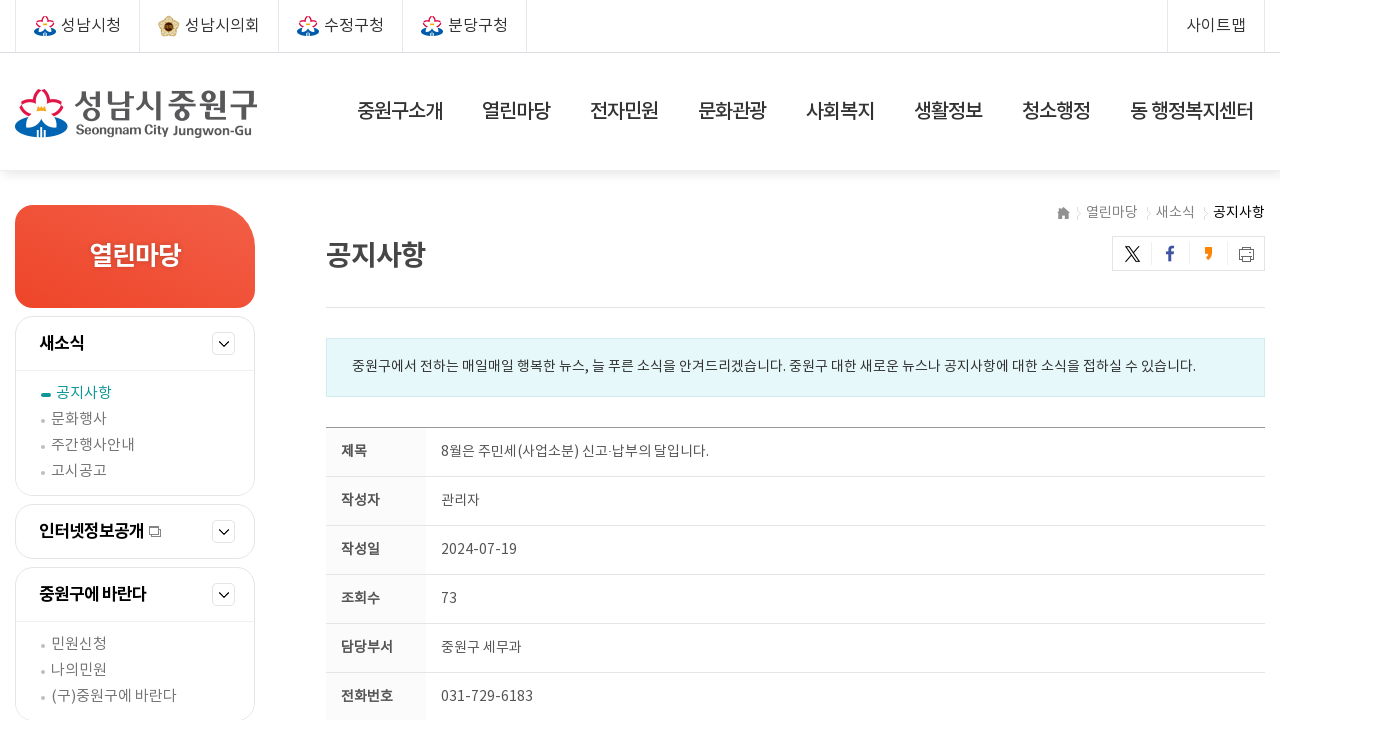

--- FILE ---
content_type: text/html; Charset=utf-8
request_url: https://www.jungwongu.go.kr:10008/sub/content.asp?cIdx=170&fboard=board_notice&num=5001&actionMode=view
body_size: 68175
content:
<!DOCTYPE html PUBLIC "-//W3C//DTD XHTML 1.0 Transitional//EN" "http://www.w3.org/TR/xhtml1/DTD/xhtml1-transitional.dtd">
<html xmlns="http://www.w3.org/1999/xhtml" xml:lang="ko" lang="ko">
<head>

<title>공지사항(글보기)&gt;새소식&gt;열린마당&gt;중원구청</title>
<meta http-equiv="X-UA-Compatible" content="IE=edge;chrome=1" />
<meta http-equiv="Content-Type" content="text/html; charset=UTF-8" />
<!-- <meta name="robots" content="index, follow" /> // 검색가능-->
<meta name="robots" content="noindex"> <!-- 검색차단 -->
<meta name="subject" content="중원구청" />
<meta name="description" content="중원구청 - 시민이 행복한 성남" />
<meta name="keywords" content="중원구청 - 중원구소개,열린마당,전자민원,문화관광,사회복지,생활정보,청소행정,중원구 동주민센터" />
<meta name="viewport" content="width=device-width" />
<link rel="shortcut icon" href="/images/common/sortcut.ico" />
<link rel="apple-touch-icon" href="/images/common/sortcut.ico" />

<!-- css -->
<link type="text/css" rel="stylesheet" href="/css/default.css" />
<link type="text/css" href="/css/jquery.bxslider.css" rel="stylesheet" />
<link type="text/css" href="/css/jquery-ui.css" rel="stylesheet" />

<script type="text/javascript" src="/js/jquery-1.9.0.js"></script>
<script type="text/javascript" src="/js/jquery-ui-1.10.3.custom.js"></script>
<script type="text/javascript" src="/ckeditor/ckeditor.js"></script>
<script type="text/javascript" src="/js/fboard.js"></script>

<!-- Global site tag (gtag.js) - Google Analytics -->
<script type="text/javascript" async src="https://www.googletagmanager.com/gtag/js?id=UA-90791842-3"></script>
<script type="text/javascript">
  window.dataLayer = window.dataLayer || [];
  function gtag(){dataLayer.push(arguments);}
  gtag('js', new Date());

  gtag('config', 'UA-90791842-3');
</script>

</head>
<body>


<ul id="accessibility">
  <li><a href="#content" id="go_top1">본문 바로가기</a></li>
  <li><a href="#lnb">메인메뉴 바로가기</a></li>
  <li><a href="#snb">서브메뉴 바로가기</a></li>
</ul>


<div id="wrap">

  <!-- 헤더 시작 -->
  

<div id="header_wrap">

  <div class="gnb_wrap">
    <div class="gnb clearfix">
      <div class="site_link">
        <ul>
          <li class="icon1"><a href="http://www.seongnam.go.kr/" target="_blank" title="새창이동"><i></i><span>성남시청</span></a></li>
          <li class="icon2"><a href="http://www.sncouncil.go.kr/" target="_blank" title="새창이동"><i></i><span>성남시의회</span></a></li>
          <li class="icon1"><a href="https://www.sujeong-gu.go.kr/" target="_blank" title="새창이동"><i></i><span>수정구청</span></a></li>
          <li class="icon1"><a href="http://www.bundang-gu.go.kr/" target="_blank" title="새창이동"><i></i><span>분당구청</span></a></li>
        </ul>
      </div>
      <!-- /site_link -->
      <div class="site_menu">

        <div class="cm_box">
          
          <a href="/sub/content.asp?cIdx=146" class="sitemap">사이트맵</a>
          <!-- <a href="#lang" class="lang_more" title="외국어번역">사이트 번역하기</a> -->

          <div class="lang_popup">
            <div class="google_trans">
              <!-- <div class="tit">Google Translate</div> -->
              <div id="google_translate_element"></div>
              <script type="text/javascript">
                function googleTranslateElementInit() {
                  new google.translate.TranslateElement({pageLanguage: 'ko', layout: google.translate.TranslateElement.InlineLayout.SIMPLE}, 'google_translate_element');
                }
              </script>
              <script type="text/javascript" src="https://translate.google.com/translate_a/element.js?cb=googleTranslateElementInit"></script>

            </div>
            <script type="text/javascript">
              // 상단 Translate
              $(".lang_more").click(function () {
                $(".lang_popup").stop().slideToggle();
                return false;
              });

              $(".lang_more").hover(function () {
                $(this).stop().css({
                  "cursor": "pointer"
                })
              });
            </script>
          </div>

        </div>
      </div>
      <!-- /site_menu -->
    </div>
    <!-- /gnb -->
  </div>
  <!-- /gnb_wrap -->


  <div class="header">
      
      <h1><a href="/" class="logo">성남시 중원구(Seongnam City Jungwon-Gu)</a></h1>


    <!-- 메인메뉴 시작 -->
      <div class="lnb_warp">
        <ul id="lnb" class="lnb">
          
          <li id="menu1"><a href='/sub/content.asp?cIdx=2' target='_self'><span>중원구소개</span></a>
            <!-- 서브메뉴 시작 -->
            <div id="lnb_depth1" class="lnb_depth">
              <div id="sub_list1" class="sub_list">
                <ul class="depth1">
                  
                  <li class="line1"><a href='../sub/content.asp?cIdx=1' target='_self'><span>구청장실</span></a><ul class='depth2'><li><a href='../sub/content.asp?cIdx=2'>구청장인사말</a></li><li><a href='../sub/content.asp?cIdx=3'>역대구청장</a></li><li><a href='../sub/content.asp?cIdx=4&amp;fboard=board_focus'>구정포커스</a></li><li><a href='../sub/content.asp?cIdx=5&amp;fboard=board_picture'>구청장과 함께 찍은 사진</a></li></ul>
                  </li>
                   
                  <li class="line1"><a href='../sub/content.asp?cIdx=6' target='_self'><span>중원구안내</span></a><ul class='depth2'><li><a href='../sub/content.asp?cIdx=8'>구정방향</a></li><li><a href='../sub/content.asp?cIdx=9'>연혁</a></li><li><a href='../sub/content.asp?cIdx=10'>상징물</a></li><li><a href='../sub/content.asp?cIdx=11'>행정구역/법정구역</a></li><li><a href='../sub/content.asp?cIdx=12'>시민의노래</a></li><li><a href='../sub/content.asp?cIdx=293'>"뿌리깊은 성남" 시승격 50주년 기념식수</a></li></ul>
                  </li>
                   
                  <li class="line1"><a href='../sub/content.asp?cIdx=14' target='_self'><span>구정업무</span></a><ul class='depth2'><li><a href='../sub/content.asp?cIdx=15'>세입세출현황</a></li><li><a href='../sub/content.asp?cIdx=248'>주요업무</a></li><li><a href='../sub/content.asp?cIdx=16'>재정현황</a></li><li><a href='../sub/content.asp?cIdx=17'>일반현황</a></li><li><a href='../sub/content.asp?cIdx=247'>2026년 달라지는 제도</a></li></ul>
                  </li>
                   
                  <li class="line1"><a href='../sub/content.asp?cIdx=18' target='_self'><span>구청안내</span></a><ul class='depth2'><li><a href='../sub/content.asp?cIdx=19'>청사안내</a></li><li><a href='../sub/content.asp?cIdx=21'>조직 및 업무</a></li><li><a href='../sub/content.asp?cIdx=156'>찾아오시는길</a></li></ul>
                  </li>
                   
                </ul>
              </div>
              <div id="sub_tit1" class="sub_tit">
                <p class="tit">중원구소개</p>
                <p class="txt">함께하면 행복한 중원구!</p>
              </div>
            </div>
            <!-- /서브메뉴 끝 -->
          </li>
          
          <li id="menu2"><a href='/sub/content.asp?cIdx=23' target='_self'><span>열린마당</span></a>
            <!-- 서브메뉴 시작 -->
            <div id="lnb_depth2" class="lnb_depth">
              <div id="sub_list2" class="sub_list">
                <ul class="depth1">
                  
                  <li class="line1"><a href='../sub/content.asp?cIdx=23' target='_self'><span>새소식</span></a><ul class='depth2'><li><a href='../sub/content.asp?cIdx=170&amp;fboard=board_notice'>공지사항</a></li><li><a href='../sub/content.asp?cIdx=298&amp;fboard=board_culture2'>문화행사</a></li><li><a href='../sub/content.asp?cIdx=171&amp;fboard=board_culture'>주간행사안내</a></li><li><a href='../sub/content.asp?cIdx=172' target='_self'>고시공고</a></li></ul>
                  </li>
                   
                  <li class="line1"><a href='../sub/content.asp?cIdx=27' class='blank' target='_blank' title='새창이동'><span>인터넷정보공개</span></a>
                  </li>
                   
                  <li class="line1"><a href='../sub/content.asp?cIdx=241' target='_self'><span>중원구에 바란다</span></a><ul class='depth2'><li><a href='../sub/content.asp?cIdx=245'>민원신청</a></li><li><a href='../sub/content.asp?cIdx=246'>나의민원</a></li><li><a href='../sub/content.asp?cIdx=244&amp;fboard=board_hope'>(구)중원구에 바란다</a></li></ul>
                  </li>
                   
                  <li class="line1"><a href='../sub/content.asp?cIdx=33' target='_self'><span>시민참여</span></a><ul class='depth2'><li><a href='../sub/content.asp?cIdx=34&amp;fboard=board_freeBoard'>자유게시판</a></li><li><a href='../sub/content.asp?cIdx=35' class='blank' target='_blank' title='새창이동'>칭찬한마디</a></li><li><a href='../sub/content.asp?cIdx=174&amp;fboard=board_dong16'>자랑스런 우리지역 숨은일꾼</a></li></ul>
                  </li>
                   
                  <li class="line2"><a href='../sub/content.asp?cIdx=231&amp;fboard=board_loadLamp'><span>가로등(보안등)고장신고</span></a>
                  </li>
                   
                  <li class="line2"><a href='../sub/content.asp?cIdx=240' class='blank' target='_blank' title='새창이동'><span>공무원부조리신고</span></a>
                  </li>
                   
                </ul>
              </div>
              <div id="sub_tit2" class="sub_tit">
                <p class="tit">열린마당</p>
                <p class="txt">함께하면 행복한 중원구!</p>
              </div>
            </div>
            <!-- /서브메뉴 끝 -->
          </li>
          
          <li id="menu3"><a href='/sub/content.asp?cIdx=181' target='_self'><span>전자민원</span></a>
            <!-- 서브메뉴 시작 -->
            <div id="lnb_depth3" class="lnb_depth">
              <div id="sub_list3" class="sub_list">
                <ul class="depth1">
                  
                  <li class="line1"><a href='../sub/content.asp?cIdx=180' target='_self'><span>민원서비스</span></a><ul class='depth2'><li><a href='../sub/content.asp?cIdx=181'>인터넷민원발급</a></li><li><a href='../sub/content.asp?cIdx=182'>무인민원발급기</a></li></ul>
                  </li>
                   
                  <li class="line1"><a href='../sub/content.asp?cIdx=183' target='_self'><span>민원안내</span></a><ul class='depth2'><li><a href='../sub/content.asp?cIdx=184'>야간민원실(구청) 사전예약제 운영</a></li><li><a href='../sub/content.asp?cIdx=185&amp;fboard=board_civil'>잦은민원해결</a></li><li><a href='../sub/content.asp?cIdx=186' class='blank' target='_blank' title='새창이동'>민원사무편람</a></li></ul>
                  </li>
                   
                  <li class="line1"><a href='../sub/content.asp?cIdx=44'><span>공시지가</span></a>
                  </li>
                   
                  <li class="line1"><a href='../sub/content.asp?cIdx=46'><span>가족관계등록신고</span></a>
                  </li>
                   
                </ul>
              </div>
              <div id="sub_tit3" class="sub_tit">
                <p class="tit">전자민원</p>
                <p class="txt">함께하면 행복한 중원구!</p>
              </div>
            </div>
            <!-- /서브메뉴 끝 -->
          </li>
          
          <li id="menu4"><a href='/sub/content.asp?cIdx=50' target='_self'><span>문화관광</span></a>
            <!-- 서브메뉴 시작 -->
            <div id="lnb_depth4" class="lnb_depth">
              <div id="sub_list4" class="sub_list">
                <ul class="depth1">
                  
                  <li class="line1"><a href='../sub/content.asp?cIdx=50'><span>주요시설</span></a>
                  </li>
                   
                  <li class="line1"><a href='../sub/content.asp?cIdx=297'><span>시장</span></a>
                  </li>
                   
                  <li class="line1"><a href='../sub/content.asp?cIdx=49'><span>공원</span></a>
                  </li>
                   
                  <li class="line1"><a href='../sub/content.asp?cIdx=51'><span>문화축제</span></a>
                  </li>
                   
                  <li class="line2"><a href='../sub/content.asp?cIdx=48'><span>보호수</span></a>
                  </li>
                   
                </ul>
              </div>
              <div id="sub_tit4" class="sub_tit">
                <p class="tit">문화관광</p>
                <p class="txt">함께하면 행복한 중원구!</p>
              </div>
            </div>
            <!-- /서브메뉴 끝 -->
          </li>
          
          <li id="menu5"><a href='/sub/content.asp?cIdx=190' target='_self'><span>사회복지</span></a>
            <!-- 서브메뉴 시작 -->
            <div id="lnb_depth5" class="lnb_depth">
              <div id="sub_list5" class="sub_list">
                <ul class="depth1">
                  
                  <li class="line1"><a href='../sub/content.asp?cIdx=187' target='_self'><span>복지안내</span></a><ul class='depth2'><li><a href='../sub/content.asp?cIdx=190'>국민기초생활보장</a></li><li><a href='../sub/content.asp?cIdx=192'>장애인복지</a></li><li><a href='../sub/content.asp?cIdx=193'>노인복지</a></li><li><a href='../sub/content.asp?cIdx=191'>한부모가족지원</a></li><li><a href='../sub/content.asp?cIdx=299' target='_self'>아동복지</a></li><li><a href='../sub/content.asp?cIdx=258' target='_self'>보육지원서비스</a></li><li><a href='../sub/content.asp?cIdx=194' target='_self'>청소년복지</a></li></ul>
                  </li>
                   
                  <li class="line1"><a href='../sub/content.asp?cIdx=188' target='_self'><span>시설운영</span></a><ul class='depth2'><li><a href='../sub/content.asp?cIdx=196'>복지시설</a></li></ul>
                  </li>
                   
                  <li class="line1"><a href='../sub/content.asp?cIdx=189' target='_self'><span>지원제도</span></a><ul class='depth2'><li><a href='../sub/content.asp?cIdx=198'>긴급지원사업</a></li><li><a href='../sub/content.asp?cIdx=199'>경기도형 긴급복지사업 </a></li></ul>
                  </li>
                   
                </ul>
              </div>
              <div id="sub_tit5" class="sub_tit">
                <p class="tit">사회복지</p>
                <p class="txt">함께하면 행복한 중원구!</p>
              </div>
            </div>
            <!-- /서브메뉴 끝 -->
          </li>
          
          <li id="menu6"><a href='/sub/content.asp?cIdx=72' target='_self'><span>생활정보</span></a>
            <!-- 서브메뉴 시작 -->
            <div id="lnb_depth6" class="lnb_depth">
              <div id="sub_list6" class="sub_list">
                <ul class="depth1">
                  
                  <li class="line1"><a href='../sub/content.asp?cIdx=225' target='_self'><span>정보통신</span></a><ul class='depth2'><li><a href='../sub/content.asp?cIdx=71' target='_self'>정보화교육</a></li><li><a href='../sub/content.asp?cIdx=230' target='_self'>정보통신 사용전검사</a></li></ul>
                  </li>
                   
                  <li class="line1"><a href='../sub/content.asp?cIdx=226' target='_self'><span>안전/교통</span></a><ul class='depth2'><li><a href='../sub/content.asp?cIdx=106' target='_self'>건축관리</a></li><li><a href='../sub/content.asp?cIdx=114' target='_self'>옥외광고물</a></li><li><a href='../sub/content.asp?cIdx=277' target='_self'>건설관리</a></li><li><a href='../sub/content.asp?cIdx=120' class='blank' target='_blank' title='새창이동'>시민생활안전길라잡이</a></li><li><a href='../sub/content.asp?cIdx=291'>안전시설정보</a></li><li><a href='../sub/content.asp?cIdx=276&amp;fboard=board_snow'>제설함 위치</a></li><li><a href='../sub/content.asp?cIdx=86' target='_self'>민방위</a></li><li><a href='../sub/content.asp?cIdx=131' target='_self'>교통정보</a></li><li><a href='../sub/content.asp?cIdx=132' target='_self'>주정차</a></li></ul>
                  </li>
                   
                  <li class="line1"><a href='../sub/content.asp?cIdx=227' target='_self'><span>부동산</span></a><ul class='depth2'><li><a href='../sub/content.asp?cIdx=78'>중원구 바뀐지번찾기</a></li><li><a href='../sub/content.asp?cIdx=79' target='_self'>부동산중개</a></li><li><a href='../sub/content.asp?cIdx=234&amp;fboard=board_land1'>개별공시지가 토지특성열람방</a></li><li><a href='../sub/content.asp?cIdx=249' class='blank' target='_blank' title='새창이동'>개별공시지가 열람</a></li><li><a href='../sub/content.asp?cIdx=252'>조상땅 찾기</a></li><li><a href='../sub/content.asp?cIdx=254'>부동산거래신고</a></li><li><a href='../sub/content.asp?cIdx=308' target='_self'>토지거래계약허가</a></li><li><a href='../sub/content.asp?cIdx=295'>부동산거래신고 위반신고 포상금</a></li><li><a href='../sub/content.asp?cIdx=296'>주택임대차신고</a></li><li><a href='../sub/content.asp?cIdx=275' class='blank' target='_blank' title='새창이동'>부당한 중개대상물 표시 광고 신고</a></li><li><a href='../sub/content.asp?cIdx=292' class='blank' target='_blank' title='새창이동'>깡통전세 피해예방</a></li><li><a href='../sub/content.asp?cIdx=294' class='blank' target='_blank' title='새창이동'>경기부동산포털</a></li></ul>
                  </li>
                   
                  <li class="line1"><a href='../sub/content.asp?cIdx=228' target='_self'><span>생활/경제</span></a><ul class='depth2'><li><a href='../sub/content.asp?cIdx=99' target='_self'>환경/녹지</a></li><li><a href='../sub/content.asp?cIdx=93' target='_self'>식품/위생</a></li><li><a href='../sub/content.asp?cIdx=137' class='blank' target='_blank' title='새창이동'>구인구직</a></li><li><a href='../sub/content.asp?cIdx=133' target='_self'>지식산업센터지원</a></li><li><a href='../sub/content.asp?cIdx=130'>지방세</a></li></ul>
                  </li>
                   
                </ul>
              </div>
              <div id="sub_tit6" class="sub_tit">
                <p class="tit">생활정보</p>
                <p class="txt">함께하면 행복한 중원구!</p>
              </div>
            </div>
            <!-- /서브메뉴 끝 -->
          </li>
          
          <li id="menu7"><a href='/sub/content.asp?cIdx=218' target='_self'><span>청소행정</span></a>
            <!-- 서브메뉴 시작 -->
            <div id="lnb_depth7" class="lnb_depth">
              <div id="sub_list7" class="sub_list">
                <ul class="depth1">
                  
                  <li class="line1"><a href='../sub/content.asp?cIdx=215' target='_self'><span>쓰레기분리배출</span></a><ul class='depth2'><li><a href='../sub/content.asp?cIdx=219'>쓰레기분리배출</a></li><li><a href='../sub/content.asp?cIdx=218'>이렇게합시다</a></li><li><a href='../sub/content.asp?cIdx=220'>음식물쓰레기자원화</a></li></ul>
                  </li>
                   
                  <li class="line1"><a href='../sub/content.asp?cIdx=216' target='_self'><span>종량제봉투</span></a><ul class='depth2'><li><a href='../sub/content.asp?cIdx=221'>봉투판매 및 가격</a></li><li><a href='../sub/content.asp?cIdx=222'>쓰레기의 재활용</a></li></ul>
                  </li>
                   
                  <li class="line1"><a href='../sub/content.asp?cIdx=217' target='_self'><span>청소안내</span></a><ul class='depth2'><li><a href='../sub/content.asp?cIdx=223'>정화조청소 개방화장실</a></li><li><a href='../sub/content.asp?cIdx=224'>청소행정제도</a></li></ul>
                  </li>
                   
                </ul>
              </div>
              <div id="sub_tit7" class="sub_tit">
                <p class="tit">청소행정</p>
                <p class="txt">함께하면 행복한 중원구!</p>
              </div>
            </div>
            <!-- /서브메뉴 끝 -->
          </li>
          
		  <li id="menu8" class="dong_menu"><a href="#dong"><span>동 행정복지센터</span></a>
              <!-- 서브메뉴 시작 -->
              <div id="lnb_depth8" class="lnb_depth">
                <div id="sub_list8" class="sub_list">
                  <ul class="depth1">
                      <li><a href="/dong/main.asp" target="_blank" title="새창이동">주민자치센터</a></li>
                      <li><a href="/dong_office/index.asp?dong=dong1" target="_blank" title="새창이동">성남동<span class="dong_eng">(Seongnam-dong)</span></a></li>
                      <li><a href="/dong_office/index.asp?dong=dong2" target="_blank" title="새창이동">중앙동<span class="dong_eng">(Jungang-dong)</span></a></li>
                      <li><a href="/dong_office/index.asp?dong=dong3" target="_blank" title="새창이동">금광1동<span class="dong_eng">(Geumgwang1-dong)</span></a></li>
                      <li><a href="/dong_office/index.asp?dong=dong4" target="_blank" title="새창이동">금광2동<span class="dong_eng">(Geumgwang2-dong)</span></a></li>
                      <li><a href="/dong_office/index.asp?dong=dong5" target="_blank" title="새창이동">은행1동<span class="dong_eng">(Eunhaeng1-dong)</span></a></li>
                      <li><a href="/dong_office/index.asp?dong=dong6" target="_blank" title="새창이동">은행2동<span class="dong_eng">(Eunhaeng2-dong)</span></a></li>
                      <li><a href="/dong_office/index.asp?dong=dong7" target="_blank" title="새창이동">상대원1동<span class="dong_eng">(Sangdaewon1-dong)</span></a></li>
                      <li><a href="/dong_office/index.asp?dong=dong8" target="_blank" title="새창이동">상대원2동<span class="dong_eng">(Sangdaewon2-dong)</span></a></li>
                      <li><a href="/dong_office/index.asp?dong=dong9" target="_blank" title="새창이동">상대원3동<span class="dong_eng">(Sangdaewon3-dong)</span></a></li>
                      <li><a href="/dong_office/index.asp?dong=dong10" target="_blank" title="새창이동">하대원동<span class="dong_eng">(Hadaewon-dong)</span></a></li>
                      <li><a href="/dong_office/index.asp?dong=dong11" target="_blank" title="새창이동">도촌동<span class="dong_eng">(Dochon-dong)</span></a></li>
                  </ul>
                </div>
				<div id="sub_tit8" class="sub_tit">
                <p class="tit">동 행정복지센터</p>
                <p class="txt">함께하면 행복한 중원구!</p>
              </div>
              </div>
              <!-- /서브메뉴 끝 -->
            </li>
        </ul>

        <!-- 동주민센터,전체메뉴 시작 -->
        <div class="lnb_sub">
              <div class="btn_totalmenu">
                <button type="button" id="btnTotalMenu" class="btn_total_menu_open tooltip" title="클릭해주세요">전체메뉴<span class="hidden">열기</span></button>
                <div id="totalMenu" class="con_totalmenu">
                  <h2 class="hidden">전체메뉴</h2>
                  <div class="allmenu_con clearfix">
                    
                    <div class="site_con">
                      <h3>중원구소개</h3>
                      <ul class="depth1">
                        
                        <li><a href='../sub/content.asp?cIdx=1' target='_parent'>구청장실</a><ul class='depth2'>
                          <li><a href='../sub/content.asp?cIdx=2' target='_parent'>구청장인사말</a></li>
                          
                          <li><a href='../sub/content.asp?cIdx=3' target='_parent'>역대구청장</a></li>
                          
                          <li><a href='../sub/content.asp?cIdx=4&amp;fboard=board_focus' target='_parent'>구정포커스</a></li>
                          
                          <li><a href='../sub/content.asp?cIdx=5&amp;fboard=board_picture' target='_parent'>구청장과 함께 찍은 사진</a></li>
                          </ul>
                        </li>
                        
                        <li><a href='../sub/content.asp?cIdx=6' target='_parent'>중원구안내</a><ul class='depth2'>
                          <li><a href='../sub/content.asp?cIdx=8' target='_parent'>구정방향</a></li>
                          
                          <li><a href='../sub/content.asp?cIdx=9' target='_parent'>연혁</a></li>
                          
                          <li><a href='../sub/content.asp?cIdx=10' target='_parent'>상징물</a></li>
                          
                          <li><a href='../sub/content.asp?cIdx=11' target='_parent'>행정구역/법정구역</a></li>
                          
                          <li><a href='../sub/content.asp?cIdx=12' target='_parent'>시민의노래</a></li>
                          
                          <li><a href='../sub/content.asp?cIdx=293' target='_parent'>"뿌리깊은 성남" 시승격 50주년 기념식수</a></li>
                          </ul>
                        </li>
                        
                        <li><a href='../sub/content.asp?cIdx=14' target='_parent'>구정업무</a><ul class='depth2'>
                          <li><a href='../sub/content.asp?cIdx=15' target='_parent'>세입세출현황</a></li>
                          
                          <li><a href='../sub/content.asp?cIdx=248' target='_parent'>주요업무</a></li>
                          
                          <li><a href='../sub/content.asp?cIdx=16' target='_parent'>재정현황</a></li>
                          
                          <li><a href='../sub/content.asp?cIdx=17' target='_parent'>일반현황</a></li>
                          
                          <li><a href='../sub/content.asp?cIdx=247' target='_parent'>2026년 달라지는 제도</a></li>
                          </ul>
                        </li>
                        
                        <li><a href='../sub/content.asp?cIdx=18' target='_parent'>구청안내</a><ul class='depth2'>
                          <li><a href='../sub/content.asp?cIdx=19' target='_parent'>청사안내</a></li>
                          
                          <li><a href='../sub/content.asp?cIdx=21' target='_parent'>조직 및 업무</a></li>
                          
                          <li><a href='../sub/content.asp?cIdx=156' target='_parent'>찾아오시는길</a></li>
                          </ul>
                        </li>
                        
                      </ul>                    </div>
                    <!-- /site_con -->
                    
                    <div class="site_con">
                      <h3>열린마당</h3>
                      <ul class="depth1">
                        
                        <li><a href='../sub/content.asp?cIdx=23' target='_parent'>새소식</a><ul class='depth2'>
                          <li><a href='../sub/content.asp?cIdx=170&amp;fboard=board_notice' target='_parent'>공지사항</a></li>
                          
                          <li><a href='../sub/content.asp?cIdx=298&amp;fboard=board_culture2' target='_parent'>문화행사</a></li>
                          
                          <li><a href='../sub/content.asp?cIdx=171&amp;fboard=board_culture' target='_parent'>주간행사안내</a></li>
                          
                          <li><a href='../sub/content.asp?cIdx=172' target='_parent'>고시공고</a></li>
                          </ul>
                        </li>
                        
                        <li><a href='../sub/content.asp?cIdx=27' target='_blank' title='새창이동'>인터넷정보공개</a>
                        </li>
                        
                        <li><a href='../sub/content.asp?cIdx=241' target='_parent'>중원구에 바란다</a><ul class='depth2'>
                          <li><a href='../sub/content.asp?cIdx=245' target='_parent'>민원신청</a></li>
                          
                          <li><a href='../sub/content.asp?cIdx=246' target='_parent'>나의민원</a></li>
                          
                          <li><a href='../sub/content.asp?cIdx=244&amp;fboard=board_hope' target='_parent'>(구)중원구에 바란다</a></li>
                          </ul>
                        </li>
                        
                        <li><a href='../sub/content.asp?cIdx=33' target='_parent'>시민참여</a><ul class='depth2'>
                          <li><a href='../sub/content.asp?cIdx=34&amp;fboard=board_freeBoard' target='_parent'>자유게시판</a></li>
                          
                          <li><a href='../sub/content.asp?cIdx=35' target='_blank' title='새창이동'>칭찬한마디</a></li>
                          
                          <li><a href='../sub/content.asp?cIdx=174&amp;fboard=board_dong16' target='_parent'>자랑스런 우리지역 숨은일꾼</a></li>
                          </ul>
                        </li>
                        
                        <li><a href='../sub/content.asp?cIdx=231&amp;fboard=board_loadLamp' target='_parent'>가로등(보안등)고장신고</a>
                        </li>
                        
                        <li><a href='../sub/content.asp?cIdx=240' target='_blank' title='새창이동'>공무원부조리신고</a>
                        </li>
                        
                      </ul>                    </div>
                    <!-- /site_con -->
                    
                    <div class="site_con">
                      <h3>전자민원</h3>
                      <ul class="depth1">
                        
                        <li><a href='../sub/content.asp?cIdx=180' target='_parent'>민원서비스</a><ul class='depth2'>
                          <li><a href='../sub/content.asp?cIdx=181' target='_parent'>인터넷민원발급</a></li>
                          
                          <li><a href='../sub/content.asp?cIdx=182' target='_parent'>무인민원발급기</a></li>
                          </ul>
                        </li>
                        
                        <li><a href='../sub/content.asp?cIdx=183' target='_parent'>민원안내</a><ul class='depth2'>
                          <li><a href='../sub/content.asp?cIdx=184' target='_parent'>야간민원실(구청) 사전예약제 운영</a></li>
                          
                          <li><a href='../sub/content.asp?cIdx=185&amp;fboard=board_civil' target='_parent'>잦은민원해결</a></li>
                          
                          <li><a href='../sub/content.asp?cIdx=186' target='_blank' title='새창이동'>민원사무편람</a></li>
                          </ul>
                        </li>
                        
                        <li><a href='../sub/content.asp?cIdx=44' target='_parent'>공시지가</a>
                        </li>
                        
                        <li><a href='../sub/content.asp?cIdx=46' target='_parent'>가족관계등록신고</a>
                        </li>
                        
                      </ul>                    </div>
                    <!-- /site_con -->
                    
                    <div class="site_con">
                      <h3>문화관광</h3>
                      <ul class="depth1">
                        
                        <li><a href='../sub/content.asp?cIdx=50' target='_parent'>주요시설</a>
                        </li>
                        
                        <li><a href='../sub/content.asp?cIdx=297' target='_parent'>시장</a>
                        </li>
                        
                        <li><a href='../sub/content.asp?cIdx=49' target='_parent'>공원</a>
                        </li>
                        
                        <li><a href='../sub/content.asp?cIdx=51' target='_parent'>문화축제</a>
                        </li>
                        
                        <li><a href='../sub/content.asp?cIdx=48' target='_parent'>보호수</a>
                        </li>
                        
                      </ul>                    </div>
                    <!-- /site_con -->
                    </div>
<div class='allmenu_con clearfix'>

                    <div class="site_con">
                      <h3>사회복지</h3>
                      <ul class="depth1">
                        
                        <li><a href='../sub/content.asp?cIdx=187' target='_parent'>복지안내</a><ul class='depth2'>
                          <li><a href='../sub/content.asp?cIdx=190' target='_parent'>국민기초생활보장</a></li>
                          
                          <li><a href='../sub/content.asp?cIdx=192' target='_parent'>장애인복지</a></li>
                          
                          <li><a href='../sub/content.asp?cIdx=193' target='_parent'>노인복지</a></li>
                          
                          <li><a href='../sub/content.asp?cIdx=191' target='_parent'>한부모가족지원</a></li>
                          
                          <li><a href='../sub/content.asp?cIdx=299' target='_parent'>아동복지</a></li>
                          
                          <li><a href='../sub/content.asp?cIdx=258' target='_parent'>보육지원서비스</a></li>
                          
                          <li><a href='../sub/content.asp?cIdx=194' target='_parent'>청소년복지</a></li>
                          </ul>
                        </li>
                        
                        <li><a href='../sub/content.asp?cIdx=188' target='_parent'>시설운영</a><ul class='depth2'>
                          <li><a href='../sub/content.asp?cIdx=196' target='_parent'>복지시설</a></li>
                          </ul>
                        </li>
                        
                        <li><a href='../sub/content.asp?cIdx=189' target='_parent'>지원제도</a><ul class='depth2'>
                          <li><a href='../sub/content.asp?cIdx=198' target='_parent'>긴급지원사업</a></li>
                          
                          <li><a href='../sub/content.asp?cIdx=199' target='_parent'>경기도형 긴급복지사업 </a></li>
                          </ul>
                        </li>
                        
                      </ul>                    </div>
                    <!-- /site_con -->
                    
                    <div class="site_con">
                      <h3>생활정보</h3>
                      <ul class="depth1">
                        
                        <li><a href='../sub/content.asp?cIdx=225' target='_parent'>정보통신</a>
                        </li>
                        
                        <li><a href='../sub/content.asp?cIdx=226' target='_parent'>안전/교통</a>
                        </li>
                        
                        <li><a href='../sub/content.asp?cIdx=227' target='_parent'>부동산</a>
                        </li>
                        
                        <li><a href='../sub/content.asp?cIdx=228' target='_parent'>생활/경제</a>
                        </li>
                        
                      </ul>                    </div>
                    <!-- /site_con -->
                    
                    <div class="site_con">
                      <h3>청소행정</h3>
                      <ul class="depth1">
                        
                        <li><a href='../sub/content.asp?cIdx=215' target='_parent'>쓰레기분리배출</a><ul class='depth2'>
                          <li><a href='../sub/content.asp?cIdx=219' target='_parent'>쓰레기분리배출</a></li>
                          
                          <li><a href='../sub/content.asp?cIdx=218' target='_parent'>이렇게합시다</a></li>
                          
                          <li><a href='../sub/content.asp?cIdx=220' target='_parent'>음식물쓰레기자원화</a></li>
                          </ul>
                        </li>
                        
                        <li><a href='../sub/content.asp?cIdx=216' target='_parent'>종량제봉투</a><ul class='depth2'>
                          <li><a href='../sub/content.asp?cIdx=221' target='_parent'>봉투판매 및 가격</a></li>
                          
                          <li><a href='../sub/content.asp?cIdx=222' target='_parent'>쓰레기의 재활용</a></li>
                          </ul>
                        </li>
                        
                        <li><a href='../sub/content.asp?cIdx=217' target='_parent'>청소안내</a><ul class='depth2'>
                          <li><a href='../sub/content.asp?cIdx=223' target='_parent'>정화조청소 개방화장실</a></li>
                          
                          <li><a href='../sub/content.asp?cIdx=224' target='_parent'>청소행정제도</a></li>
                          </ul>
                        </li>
                        
                      </ul>                    </div>
                    <!-- /site_con -->
                    

                    <div class="site_con">
                      <h3>중원구 동 행정복지센터</h3>
                      <ul class="depth1">
                        <li><a href="/jwdong/main.asp" target="_blank" title="새창이동">주민자치센터</a></li>
                        <li><a href="/dong_office/index.asp?dong=dong1" target="_blank" title="새창이동">성남동</a></li>
                        <li><a href="/dong_office/index.asp?dong=dong2" target="_blank" title="새창이동">중앙동</a></li>
                        <li><a href="/dong_office/index.asp?dong=dong3" target="_blank" title="새창이동">금광1동</a></li>
                        <li><a href="/dong_office/index.asp?dong=dong4" target="_blank" title="새창이동">금광2동</a></li>
                        <li><a href="/dong_office/index.asp?dong=dong5" target="_blank" title="새창이동">은행1동</a></li>
                        <li><a href="/dong_office/index.asp?dong=dong6" target="_blank" title="새창이동">은행2동</a></li>
                        <li><a href="/dong_office/index.asp?dong=dong7" target="_blank" title="새창이동">상대원1동</a></li>
                        <li><a href="/dong_office/index.asp?dong=dong8" target="_blank" title="새창이동">상대원2동</a></li>
                        <li><a href="/dong_office/index.asp?dong=dong9" target="_blank" title="새창이동">상대원3동</a></li>
                        <li><a href="/dong_office/index.asp?dong=dong10" target="_blank" title="새창이동">하대원동</a></li>
                        <li><a href="/dong_office/index.asp?dong=dong11" target="_blank" title="새창이동">도촌동</a></li>
                      </ul>
                    </div>
                    <!-- /site_con -->

                  </div>
                  <button type="button" id="btnCloseTotalMenu" class="btn_menu_close" title="전체메뉴 닫기"><img src="../images/common/btn_close2.png" alt="전체메뉴 닫기" /></button>
                </div>
              </div>
        </div>
        </div>
        <!-- /동주민센터,전체메뉴 끝 -->

      </div>
      <!-- /lnb_wrap -->
</div>
<!-- /header_wrap -->

  <!-- /헤더 끝 -->

  <hr />

  <div id="container">

    <!-- 서브메뉴 시작 -->
    
    <div id="snb" class="snb">
      <div class="snb_head" id="snb_cate2">
        <h2 class="snb_tit">열린마당</h2>
      </div>
      <!-- /snb_head -->
      <div class="snb_body">
        <ul class="depth1">
          <li><a href='../sub/content.asp?cIdx=23' class='on' title='선택됨'><span>새소식</span></a>
<ul class='depth2'>
<li><a href='../sub/content.asp?cIdx=170&amp;fboard=board_notice' class='on' title='선택됨'>공지사항</a></li>
<li><a href='../sub/content.asp?cIdx=298&amp;fboard=board_culture2' class='' title=''>문화행사</a></li>
<li><a href='../sub/content.asp?cIdx=171&amp;fboard=board_culture' class='' title=''>주간행사안내</a></li>
<li><a href='../sub/content.asp?cIdx=172' class='' title=''>고시공고</a></li>
</ul>
</li>
<li><a href='../sub/content.asp?cIdx=27' class=' blank' target='_blank' title='새창이동'><span>인터넷정보공개</span></a>
</li>
<li><a href='../sub/content.asp?cIdx=241' class='' title=''><span>중원구에 바란다</span></a>
<ul class='depth2'>
<li><a href='../sub/content.asp?cIdx=245' class='' title=''>민원신청</a></li>
<li><a href='../sub/content.asp?cIdx=246' class='' title=''>나의민원</a></li>
<li><a href='../sub/content.asp?cIdx=244&amp;fboard=board_hope' class='' title=''>(구)중원구에 바란다</a></li>
</ul>
</li>
<li><a href='../sub/content.asp?cIdx=33' class='' title=''><span>시민참여</span></a>
<ul class='depth2'>
<li><a href='../sub/content.asp?cIdx=34&amp;fboard=board_freeBoard' class='' title=''>자유게시판</a></li>
<li><a href='../sub/content.asp?cIdx=35' class=' blank' target='_blank' title='새창이동'>칭찬한마디</a></li>
<li><a href='../sub/content.asp?cIdx=174&amp;fboard=board_dong16' class='' title=''>자랑스런 우리지역 숨은일꾼</a></li>
</ul>
</li>
<li><a href='../sub/content.asp?cIdx=231&amp;fboard=board_loadLamp' class='' title=''><span>가로등(보안등)고장신고</span></a>
</li>
<li><a href='../sub/content.asp?cIdx=240' class=' blank' target='_blank' title='새창이동'><span>공무원부조리신고</span></a>
</li>

        </ul>
      </div>
      <!-- /snb_body -->
    </div>

    <!-- /서브메뉴 끝 -->

    <!-- 콘텐츠 시작 -->
    <div id="content" class="content">
      <div class="con_head clearfix">
        <!-- 유틸 시작 -->
                <div class="location">
          <ol>
            <li class="home"><a href="/main/index.asp">홈</a></li>
            <li><a href="/sub/content.asp?cIdx=23">열린마당</a></li>
            <li><a href="/sub/content.asp?cIdx=23">새소식</a></li>
            <li class="current">공지사항</li>
          </ol>
        </div>
        <h3><span>공지사항</span></h3>

        <div class="util">
          <a href="#tw" class="icon1" onclick="sns_twitter('공지사항(글보기)&gt;새소식&gt;열린마당&gt;중원구청', location.href);" title="X에 공유하기(새창)">X</a>
          <a href="#fb" class="icon2" onclick="sns_facebook('공지사항(글보기)&gt;새소식&gt;열린마당&gt;중원구청', location.href);" title="페이스북에 공유하기(새창)">페이스북</a>
          <a href="#kakao" class="icon3" onclick="sns_kakaotok('공지사항(글보기)&gt;새소식&gt;열린마당&gt;중원구청', location.href);" title="카카오스토리에 공유하기">카카오스토리</a>
          <a href="#print" class="icon4" onclick="print_gogo();" title="현재 페이지 인쇄하기">프린트</a>
        </div>

        <!-- /유틸 끝 -->

      </div>
      <!-- /con_head -->

      <!-- 내용 시작 -->
      <div class="con_body">
        <!-- 인포박스1 시작 -->
<div class="infobox2">
  <div class="info_con">
    <p class="text-left">중원구에서 전하는 매일매일 행복한 뉴스, 늘 푸른 소식을 안겨드리겠습니다. 중원구 대한 새로운 뉴스나 공지사항에 대한 소식을 접하실 수 있습니다.</p>
  </div>
</div>
<!-- /인포박스1 끝 --> <div class="fboard_body">

  <form name="tmform_view" method="post" action="/sub/content.asp">
  <input type="hidden" name="cIdx" value="170" />
  <input type="hidden" name="fboard" value="board_notice" />
  <input type="hidden" name="num" value="5001" />
  <input type="hidden" name="actionMode" value="list" />
  <input type="hidden" name="fpage" value="" />
  <input type="hidden" name="orderby1" value="" />
  <input type="hidden" name="orderby2" value="" />
  <input type="hidden" name="searchOpt1" value="" />
  <input type="hidden" name="searchName" value="" />
  <input type="hidden" name="pageName" value="/sub/content.asp" />
  <!-- // 글보기 시작 -->
  <table class="view1" summary="8&#50900;&#51008; &#51452;&#48124;&#49464;(&#49324;&#50629;&#49548;&#48516;) &#49888;&#44256;&#183;&#45225;&#48512;&#51032; &#45804;&#51077;&#45768;&#45796;. 상세보기 표입니다. 제목, 작성자, 작성일, 조회수, 담당부서, 전화번호, 첨부파일, 내용 순서대로 구성되어 있습니다.">
    <caption>8&#50900;&#51008; &#51452;&#48124;&#49464;(&#49324;&#50629;&#49548;&#48516;) &#49888;&#44256;&#183;&#45225;&#48512;&#51032; &#45804;&#51077;&#45768;&#45796;.</caption>
    <colgroup>
    <col width="100" />
    <col width="" />
    </colgroup>
    <tbody>
    <tr>
      <th scope="row">제목</th>
      <td>8&#50900;&#51008; &#51452;&#48124;&#49464;(&#49324;&#50629;&#49548;&#48516;) &#49888;&#44256;&#183;&#45225;&#48512;&#51032; &#45804;&#51077;&#45768;&#45796;.</td>
    </tr>
    <tr>
      <th scope="row">작성자</th>
      <td>관리자</td>
    </tr>
    <tr>
      <th scope="row">작성일</th>
      <td>2024-07-19</td>
    </tr>
    <tr>
      <th scope="row">조회수</th>
      <td>73</td>
    </tr>
    
    <tr>
      <th scope="row">담당부서</th>
      <td>중원구 세무과</td>
    </tr>
    <tr>
      <th scope="row">전화번호</th>
      <td>031-729-6183</td>
    </tr>
    
    <tr>
      <th scope="row">첨부파일</th>
      <td></td>
    </tr>
    <tr>
      <td colspan="2">
        <div class="view_area"><p style="text-align:center"><strong>8월은 주민세(사업소분) 신고&middot;납부의 달입니다.</strong></p>

<p>&nbsp;</p>

<table>
	<tbody>
		<tr>
			<td style="height:36px; width:100px">
			<p>과세기준일</p>
			</td>
			<td style="height:36px; width:562px">
			<p>2024. 7. 1.</p>
			</td>
		</tr>
		<tr>
			<td style="height:31px; width:100px">
			<p>납세의무자</p>
			</td>
			<td style="height:31px; width:562px">
			<p>과세기준일 현재 중원구에 사업장을 둔 개인 및 법인사업자</p>

			<p>-「부가가치세법」에 따른 직전연도 부가가치세 과세표준액</p>

			<p>(면세사업자의 경우 「소득세법」에 따른 총수입금액)이</p>

			<p>8천만원 이상인 개인사업자</p>

			<p>- 지방세관계법에 비과세 대상으로 규정한 것을 제외한 모든</p>

			<p>법인이 대상이며, 법인세의 과세대상이 되는 법인격 없는</p>

			<p>사단, 재단 및 단체를 포함한 법인사업자</p>
			</td>
		</tr>
		<tr>
			<td style="height:36px; width:100px">
			<p>납부기간</p>
			</td>
			<td style="height:36px; width:562px">
			<p>2024. 8. 1. ~ 9. 2.</p>
			</td>
		</tr>
	</tbody>
</table>

<p style="margin-left:58.4pt">&nbsp;</p>

<div id="hwpEditorBoardContent">&nbsp;▣ 편리한 납부방법 안내&nbsp;</div>

<div>&nbsp;○ 전국 모든 은행 ATM기 납부 &nbsp;<br />
&nbsp; &nbsp;&bull; 고지서 없이 은행 CD/ATM에 현금카드(통장) 또는 신용카드를 넣으면&nbsp;&nbsp;지방세를 확인하고 납부 가능<br />
&nbsp;○ 신용카드 납부(납부시간 07:00 ~ 23:30)<br />
&nbsp; &nbsp; &bull; 위택스(www.wetax.go.kr) 납부 또는 은행 CD/ATM기 사용<br />
&nbsp;○ 가상계좌 납부(납부시간 01:00 ~ 23:30)<br />
&nbsp; &nbsp; &bull; 인터넷, 텔레뱅킹, CD/ATM기, 무통장 입금 등 납세편의에 따라 고지서에&nbsp;적힌 가상계좌번호(농협, 국민, 신한, 우리, 하나, 우체국)로 계좌이체 &nbsp;<br />
&nbsp;○ 인터넷 납부(납부시간 07:00 ~ 23:30)<br />
&nbsp; &nbsp; &bull; 위택스(www.wetax.go.kr) or 지로(www.giro.or.kr) 접속하여 조회 납부<br />
&nbsp;○ 전화 납부(납부시간 05:00 ~ 23:30)&nbsp;<br />
&nbsp; &nbsp; &bull; ARS 납부 : 142-211 &rarr; ARS안내에 따라 지방세 납부&nbsp;</div>

<div>&nbsp;</div>

<div>【문의안내】 &nbsp;☎ 성남시 중원구청 세무과 세무조사팀 (031)729-6183</div>
</div>

        
        <div class="opentype">
        본 저작물에 대해 <a href="http://www.kogl.or.kr/info/licenseType1.do" target="_blank" title="새창이동">'공공누리 제 1유형(출처표시)'</a> 조건에 따라 이용할 수 있습니다. <br />
        공공누리가 부착되지 않은 자료는 담당자와 사전에 협의한 이후에 사용하여 주시기 바랍니다.
        </div>
        

      </td>
    </tr>
    </tbody>
  </table>
  <div class="commentBoxWrap">
  

</div>
<!-- /commentBoxWrap -->

  <!-- // 버튼 시작 -->
  <div class="board_btn">
    <fieldset>
    <legend>버튼</legend>
      <div class="pull-right">
        
        <span class="btnBlueB"><input type="submit" value="목록보기" class="btnBox" /></span>
	<!--<a class="btn_set btnBlueB" href="?cIdx=170&amp;fboard=board_notice&amp;actionMode=list&amp;fpage="><span>목록보기</span></a>-->
      </div>
    </fieldset>
  </div>
  </form>

  <!-- 다음글, 이전글, 목록보기 -->
  
</div>

      </div>
      <!-- /내용 끝 -->

      <!-- 담당부서 시작 -->
      
<div class="page_manager">
  <!--div class="update icon1"> <span>최종 업데이트 :</span> 2023년 9월 7일</div-->
  <ul class="info clearfix">
    <li class="icon2"><span>담당부서 :</span>&nbsp;정보통신팀</li>
    <li class="icon3"><span>전화번호 :</span>&nbsp;729-6072</li>
  </ul>
</div>

      <!-- /담당부서 끝 -->

    </div>
    <!-- /컨텐츠 끝 -->

    <!-- 퀵메뉴 시작 -->
    <div class="quick_wrap">
  <div class="quick">
    <a href="#quick_btn" class="layer_pop" data-rel="layer"><span>자주찾는<i>서비스</i></span></a>
    <div class="btn_top"><button type="button" id="btn_top" title="맨위로"><img src="/images/quick/quick_arrowq.png" alt="맨위로"></button></div>
  </div>
</div>

<!-- 레이어팝업 -->
<div class="layer_wrap2" id="quick_btn">
  <div class="head">
    <h1>자주 찾는 서비스</h1>
  </div>
  <div class="body">
    <ul>
      <li class="icon1"><a href="//www.bokjiro.go.kr" target="_blank" title="새창이동"><span>복지로</span></a></li>
      <li class="icon2"><a href="//map.seongnam.go.kr/" target="_blank" title="새창이동"><span>생활지리안내</span></a></li>
      <li class="icon3"><a href="//www.juso.go.kr" target="_blank" title="새창이동"><span>도로명주소</span></a></li>
      <li class="icon4"><a href="https://job.seongnam.go.kr" target="_blank" title="새창이동"><span>성남일자리센터</span></a></li>
      <li class="icon5"><a href="https://snvision.seongnam.go.kr/" target="_blank" title="새창이동"><span>비전성남</span></a></li>
      <li class="icon6"><a href="https://www.seongnam.go.kr/stat/" target="_blank" title="새창이동"><span>성남통계</span></a></li>
      <li class="icon7"><a href="https://sugang.seongnam.go.kr/ilms/learning/officeList.do" target="_blank" title="새창이동"><span>평생학습원</span></a></li>
      <li class="icon8"><a href="https://www.acrc.go.kr/menu.es?mid=a10101060100" target="_blank" title="새창이동"><span>청탁금지법</span></a></li>
    </ul>
  </div>
  <div class="layer_btn_close layer_close"><button type="button" type="button">닫기</button></div>
</div>

<script>
  // 레이어팝업
  (function() {
  		$.fn.layerOpens = function(options) {
  				return this.each(function() {
  						var $this  = $(this);
  						var $layer = $($this.attr('href') || null);
  						$this.click(function() {
  						$layer.css({
  								"margin-left": -$layer.width()/2,
  								"margin-top": -$layer.height()/2
  						});
  						$("html,body").css({"overflow":"hidden"});
  						$("body").append("<div class='popup_mask'></div>");
  						$layer.attr('tabindex',0).show().focus();
  						$layer.find('.layer_close').one('click',function () {
  								$("html,body").css({"overflow":"auto"});
  								$('.popup_mask').remove();
  								$layer.hide();
  								$this.focus();
  								return false;
  						});
  				});
  		});
  	}
  	$('[data-rel="layer"]').layerOpens();
  })(jQuery);

  $(document).ready(function () {
    $('#btn_top').click(function () {
        $("html, body").animate({
            scrollTop: 0
        }, 800);
		$('#go_top1').focus();
        return false;
    });
  });
</script>

    <!-- /퀵메뉴 끝 -->

  </div>
  <!-- /container -->

  <hr />

  <!-- 풋터 시작 -->
  
<div id="footer_wrap">

  <!-- 관련홈페이지 바로가기 시작 -->
  <div class="site_link_wrap">
    <div class="familySiteGroup">
        <ul class="familySiteSelect">
          <li><a href="javascript:void(0);" class="fLink" title="사이트(축소됨)">동 행정복지센터</a>
            <div class="list familyList">
              <ul>
                <li><a target="_blank" title="새창열림" href="/dong_office/main/index.asp?dong=dong1">성남동</a></li>
                <li><a target="_blank" title="새창열림" href="/dong_office/main/index.asp?dong=dong2">중앙동</a></li>
                <li><a target="_blank" title="새창열림" href="/dong_office/main/index.asp?dong=dong3">금광1동</a></li>
                <li><a target="_blank" title="새창열림" href="/dong_office/main/index.asp?dong=dong4">금광2동</a></li>
                <li><a target="_blank" title="새창열림" href="/dong_office/main/index.asp?dong=dong5">은행1동</a></li>
                <li><a target="_blank" title="새창열림" href="/dong_office/main/index.asp?dong=dong6">은행2동</a></li>
                <li><a target="_blank" title="새창열림" href="/dong_office/main/index.asp?dong=dong7">상대원1동</a></li>
                <li><a target="_blank" title="새창열림" href="/dong_office/main/index.asp?dong=dong8">상대원2동</a></li>
                <li><a target="_blank" title="새창열림" href="/dong_office/main/index.asp?dong=dong9">상대원3동</a></li>
                <li><a target="_blank" title="새창열림" href="/dong_office/main/index.asp?dong=dong10">하대원동</a></li>
                <li><a target="_blank" title="새창열림" href="/dong_office/main/index.asp?dong=dong11">도촌동</a></li>
            </ul>
            </div>
          </li>
          <li><a href="javascript:void(0);" class="fLink" title="사이트(축소됨)">부서특화기관</a>
            <div class="list familyList">
              <ul>
                <li><a target="_blank" title="새창열림" href="https://www.seongnam.go.kr/health/" target="_blank">보건소</a></li>
                <li><a target="_blank" title="새창열림" href="http://camping.seongnam.go.kr" target="_blank">가족캠핑숲</a></li>
                <li><a target="_blank" title="새창열림" href="http://www.family.go.kr" target="_blank">건강가정지원센터</a></li>
                <li><a target="_blank" title="새창열림" href="http://www.data.go.kr" target="_blank">공공데이터포털</a></li>
                <li><a target="_blank" title="새창열림" href="https://www.seongnam.go.kr/apt" target="_blank">공동주택</a></li>
                <li><a target="_blank" title="새창열림" href="http://share.seongnam.go.kr" target="_blank">공유성남</a></li>
                <li><a target="_blank" title="새창열림" href="https://www.seongnam.go.kr/agri/" target="_blank">농업기술센터</a></li>
                <li><a target="_blank" title="새창열림" href="http://seongnamsi.liveinkorea.kr" target="_blank">다문화가족지원센터</a></li>
                <li><a target="_blank" title="새창열림" href="http://seongnam.dreamstart.go.kr" target="_blank">드림스타트</a></li>
                <li><a target="_blank" title="새창열림" href="https://se.seongnam.go.kr:10002" target="_blank">사회적경제지원센터</a></li>
                <li><a target="_blank" title="새창열림" href="http://map.seongnam.go.kr/" target="_blank">생활지리안내</a></li>
                <li><a target="_blank" title="새창열림" href="https://www.seongnam.go.kr/stat/" target="_blank">성남통계</a></li>
                <li><a target="_blank" title="새창열림" href="http://snedu.seongnam.go.kr" target="_blank">성남형교육</a></li>
                <li><a target="_blank" title="새창열림" href="http://tv.seongnam.go.kr/" target="_blank">소셜방송 성남tv</a></li>
                <li><a target="_blank" title="새창열림" href="http://epark.seongnam.go.kr" target="_blank">시립식물원</a></li>
                <li><a target="_blank" title="새창열림" href="http://art.seongnam.go.kr" target="_blank">시립예술단</a></li>
                <li><a target="_blank" title="새창열림" href="http://snvision.seongnam.go.kr/" target="_blank">시정소식지 비전성남</a></li>
                <li><a target="_blank" title="새창열림" href="http://cromst.seongnam.go.kr/" target="_blank">신해철거리</a></li>
                <li><a target="_blank" title="새창열림" href="https://www.seongnam.go.kr/woman" target="_blank">여성복지회관</a></li>
                <li><a target="_blank" title="새창열림" href="http://foreigner.seongnam.go.kr" target="_blank">외국인주민복지지원센터</a></li>
                <li><a target="_blank" title="새창열림" href="http://parkingsms.seongnam.go.kr/WizshotCarControl/member/index.php" target="_blank">주정차단속 사전알리미</a></li>
                <li><a target="_blank" title="새창열림" href="https://traffic.seongnam.go.kr" target="_blank">주정차위반관리시스템</a></li>
                <li><a target="_blank" title="새창열림" href="http://snlib.go.kr" target="_blank">성남시도서관사업소</a></li>
                <li><a target="_blank" title="새창열림" href="http://www.pangyomuseum.go.kr" target="_blank">판교박물관</a></li>
                <li><a target="_blank" title="새창열림" href="http://lll.seongnam.go.kr" target="_blank">평생학습원</a></li>
                <li><a target="_blank" title="새창열림" href="http://sns.seongnam.go.kr/" target="_blank">행복소통</a></li>
                <li><a target="_blank" title="새창열림" href="https://www.seongnam.go.kr/cheongwon/" target="_blank">행복소통청원</a></li>
                <li><a target="_blank" title="새창열림" href="http://snbokji.net" target="_blank">성남시복지이음정보센터</a></li>
            </ul>
            </div>
          </li>
          <li><a href="javascript:void(0);" class="fLink" title="사이트(축소됨)">산하기관</a>
            <div class="list familyList">
              <ul>
                <li><a target="_blank" title="새창열림" href="http://www.snventure.net" target="_blank">성남산업진흥원</a></li>
                <li><a target="_blank" title="새창열림" href="http://www.isdc.co.kr" target="_blank">성남도시개발공사</a></li>
                <li><a target="_blank" title="새창열림" href="http://www.snart.or.kr" target="_blank">성남문화재단</a></li>
                <li><a target="_blank" title="새창열림" href="http://www.smr.or.kr" target="_blank">성남시상권활성화재단</a></li>
                <li><a target="_blank" title="새창열림" href="http://snjh.or.kr" target="_blank">성남시장학회</a></li>
                <li><a target="_blank" title="새창열림" href="http://www.cas.or.kr" target="_blank">성남예총</a></li>
                <li><a target="_blank" title="새창열림" href="http://www.snsports.co.kr" target="_blank">성남시체육회</a></li>
                <li><a target="_blank" title="새창열림" href="http://volunteer.seongnam.go.kr" target="_blank">성남시자원봉사센터</a></li>
                <li><a target="_blank" title="새창열림" href="http://sneducare.or.kr/care/" target="_blank">성남시육아종합지원센터</a></li>
                <li><a target="_blank" title="새창열림" href="http://www.scsh.or.kr" target="_blank">성남시노인보건센터</a></li>
                <li><a target="_blank" title="새창열림" href="http://www.snsad.or.kr/index_snsad.jsp" target="_blank">성남시장애인체육회 </a></li>
                <li><a target="_blank" title="새창열림" href="http://www.sngb.or.kr" target="_blank">성남시근로자종합복지관</a></li>
                <li><a target="_blank" title="새창열림" href="http://www.rehab21.or.kr" target="_blank">성남장애인종합복지관</a></li>
                <li><a target="_blank" title="새창열림" href="http://www.snyouth.or.kr" target="_blank">성남시청소년재단(청소년시설)</a></li>
                <li><a target="_blank" title="새창열림" href="http://www.songnamstl.co.kr" target="_blank">성남시새마을이동도서관</a></li>
                <li><a target="_blank" title="새창열림" href="http://www.seongnam-fwc.kr" target="_blank">성남시금융복지상담센터</a></li>
            </ul>
            </div>
          </li>
          <li><a href="javascript:void(0);" class="fLink" title="사이트(축소됨)">유관기관</a>
            <div class="list familyList">
              <ul>
                <li><a target="_blank" title="새창열림" href="http://suwon.scourt.go.kr/jibubmgr/jurisdiction/Jurisdiction.work?bub_cd=000251" target="_blank">수원지방법원(성남지원)</a></li>
                <li><a target="_blank" title="새창열림" href="http://www.spo.go.kr/seongnam" target="_blank">수원지방검찰청(성남지청)</a></li>
                <li><a target="_blank" title="새창열림" href="http://www.goesn.kr" target="_blank">성남교육지원청</a></li>
                <li><a target="_blank" title="새창열림" href="http://www.seongnamculture.or.kr" target="_blank">성남문화원</a></li>
                <li><a target="_blank" title="새창열림" href="http://j.nts.go.kr/menu/main/main1.asp?tax_code=129" target="_blank">성남세무서</a></li>
                <li><a target="_blank" title="새창열림" href="http://www.ggpolice.go.kr/snsj" target="_blank">수정경찰서</a></li>
                <li><a target="_blank" title="새창열림" href="http://www.ggpolice.go.kr/snjw" target="_blank">중원경찰서</a></li>
                <li><a target="_blank" title="새창열림" href="http://www.ggpolice.go.kr/bd" target="_blank">분당경찰서</a></li>
                <li><a target="_blank" title="새창열림" href="http://119.gg.go.kr/seongnam" target="_blank">성남소방서</a></li>
                <li><a target="_blank" title="새창열림" href="http://119.gg.go.kr/bundang" target="_blank">분당소방서</a></li>
                <li><a target="_blank" title="새창열림" href="http://www.moel.go.kr/seongnam" target="_blank">성남고용노동지청</a></li>
                <li><a target="_blank" title="새창열림" href="http://www.archives.go.kr" target="_blank">국가기록원</a></li>
                <li><a target="_blank" title="새창열림" href="http://www.canshp.or.kr" target="_blank">성남시장애인연합회</a></li>
                <li><a target="_blank" title="새창열림" href="http://www.snwelfare.net" target="_blank">성남시지역사회복지협의체</a></li>
            </ul>
            </div>
          </li>
        </ul>
      </div>
    </div>
    <script>
      //패밀리 사이트
        $(".familyList").hide();
        $(".fLink").click(function(){
          $(".fLink").attr("title","사이트(축소됨)");
          $(".familyList").not($(this).next(".familyList").slideToggle(300)).slideUp();
          $(this).parent("li").siblings("li").removeClass("on");
          $(this).parent("li").toggleClass("on");
          $(".familySiteSelect li.on").children(".fLink").attr("title","사이트(확장됨)");
        });

        window.moveFamilySite = function(){
          if($("#select1").val() != "") {
            document.forms.sitelink.action = $("#select1").val();
            document.forms.sitelink.submit();
          }
        }
      </script>
  <!-- /관련홈페이지 바로가기 끝 -->

  <div class="footer">
    <div class="ft_con">
      <ul class="ft_menu clearfix">
        <li class="priv"><a href="/sub/content.asp?cIdx=147">개인정보처리방침</a></li>
        <li><a href="/sub/content.asp?cIdx=253">영상정보처리기기 운영관리&middot;방침</a></li>
        <!-- <li><a href="/sub/content.asp?cIdx=148">이메일무단수집거부</a></li> -->
        <li><a href="/sub/content.asp?cIdx=156">찾아오시는길</a></li>
        <li><a href="/sub/content.asp?cIdx=146">사이트맵</a></li>
      </ul>
      <address>
      <ul>
        <li>우) 13371&nbsp;&nbsp;&nbsp;경기도 성남시 중원구 제일로 36 (성남동)</li>
        <li>대표전화(성남시 콜센터) : 1577-3100</li>
        <li>팩스 : 031)729-6520</li>
      </ul>
      </address>
      <p class="copy">Copyrightⓒ2016 Jungwon-Gu, Seongnam City. All Right Reserved.</p>
      <div class="logo">
        <ul>
          <li class="callcenter"><img src="../images/common/img_ft_call.png" alt="성남시 콜센터 1577-3100" /></li>
          <li class="access"><a href="http://wa.or.kr/board/list.asp?BoardID=0006" target="_blank" title="새창이동"><img src="../images/common/img_ft_acess.png" alt="(사)한국장애인단체총연합회 한국웹접근성인증평가원 웹 접근성 우수사이트 인증마크(WA인증마크)" /></a></li>
        </ul>
      </div>
    </div>
    <!-- /ft_con -->
  </div>
</div>
<!-- /footer_wrap -->
<script type="text/javascript" src="../js/default.js"></script>
<script type="text/javascript" src="../js/bxslider1.js"></script>

  <!-- /풋터 끝 -->

</div>

<!-- js -->
<script type="text/javascript" src="/js/default.js"></script>
<script type="text/javascript" src="/js/bxslider1.js"></script>

<!-- plug-ins -->
<script type="text/javascript" src="/plugin/jquery.placeholder.js"></script>
<script type="text/javascript" src="/plugin/jquery.bxslider.min.js"></script>
<script type="text/javascript" src="/plugin/tooltipster.bundle.min.js"></script>
<script type="text/javascript" src="/plugin/jquery.dotdotdot.min.js"></script>
<script type="text/javascript" src="/plugin/jquery.slimscroll.min.js"></script>

</body>
</html>


--- FILE ---
content_type: text/css
request_url: https://www.jungwongu.go.kr:10008/css/default.css
body_size: 570
content:
@charset "UTF-8";

@import url("../font/nanum-square-r/nanum-square-r.css");
@import url("../font/nanum-square-b/nanum-square-b.css");
@import url("../font/notokr/notokr.css");

@import url("reset.css"); /* 리셋 */
@import url("layout.css"); /* 메인&서브화면 틀 */
@import url("component.css"); /* 컴포넌트 */
@import url("content.css"); /* 서브화면 콘텐츠 */
@import url("fboard.css"); /* 게시판 */
@import url("/font/font-awesome/css/font-awesome.css"); /* 이미지폰트 */
@import url("tooltipster.bundle.min.css"); /* 툴팁 */


--- FILE ---
content_type: text/css
request_url: https://www.jungwongu.go.kr:10008/css/jquery.bxslider.css
body_size: 6280
content:
/**
 * BxSlider v4.1.2 - Fully loaded, responsive content slider
 * http://bxslider.com
 *
 * Written by: Steven Wanderski, 2014
 * http://stevenwanderski.com
 * (while drinking Belgian ales and listening to jazz)
 *
 * CEO and founder of bxCreative, LTD
 * http://bxcreative.com
 */


/** RESET AND LAYOUT
===================================*/
* {padding:0; margin:0;}
/*.bx-clone {display: none !important;}*/

.bx-viewport li {
   min-height: 1px;
   min-width: 1px;
}

.bx-clone {
}

/* 비주얼배너 */
#mcon1_wrap .bx-pager {position:absolute; bottom:20px; right:19px;}

/* 팝업존 */
.popupzone .bx-wrapper {width:100%;}
.popupzone .bx-wrapper .bx-pager, .bx-wrapper .bx-controls-auto {position:absolute ;bottom:-30px; width:100%;}

.popupzone .bx-wrapper .bx-prev {left:0; background:url(../images/main/btn_prev1.png) no-repeat 0 0 transparent; filter:alpha(opacity=70); opacity:0.7;}
.popupzone .bx-wrapper .bx-next {right:0; background:url(../images/main/btn_next1.png) no-repeat 0 0 transparent; filter:alpha(opacity=70); opacity:0.7;}
.popupzone .bx-wrapper .bx-prev:hover {background:url(../images/main/btn_prev1_hover.png) no-repeat 0 0 transparent; filter:alpha(opacity=90); opacity:0.9;}
.popupzone .bx-wrapper .bx-next:hover {background:url(../images/main/btn_next1_hover.png) no-repeat 0 0 transparent; filter:alpha(opacity=90); opacity:0.9;}
.popupzone .bx-wrapper .bx-controls-direction a {position:absolute; top:38%; width:30px; height:60px; text-indent:-9999px; z-index:90;}


/* 자주찾는 메뉴 */
.mcon2 .bx-wrapper {width:100%;}
.mcon2 .bx-wrapper .bx-pager, .bx-wrapper .bx-controls-auto {position:absolute ;bottom:-30px; width:100%;}

.mcon2 .bx-wrapper .bx-prev {background:url(../images/main/btn_prev4.png) no-repeat 0 0;}
.mcon2 .bx-wrapper .bx-next {background:url(../images/main/btn_next4.png) no-repeat 0 0 ;}
.mcon2 .bx-wrapper .bx-prev:hover {background:url(../images/main/btn_prev4.png) no-repeat 0 -36px;}
.mcon2 .bx-wrapper .bx-next:hover {background:url(../images/main/btn_next4.png) no-repeat 0 -36px;}
.mcon2 .bx-wrapper .bx-controls-direction a {position:absolute; top:40px; width:20px; height:36px; text-indent:-9999px;}
.mcon2 .bx-wrapper .bx-controls-direction a.bx-prev {left:0px; top:45px;}
.mcon2 .bx-wrapper .bx-controls-direction a.bx-next {right:0px; top:45px;}


/* 메인_중원구 주요소식 */
.mcon4 .bx-wrapper {width:100%;}
.mcon4 .bx-wrapper .bx-pager, .bx-wrapper .bx-controls-auto {position:absolute;width:100%;}

.mcon4 .bx-wrapper .bx-prev {background:url(../images/main/btn_prev5.png) no-repeat 0 0;}
.mcon4 .bx-wrapper .bx-next {background:url(../images/main/btn_next5.png) no-repeat 0 0 ;}
.mcon4 .bx-wrapper .bx-prev:hover {background:url(../images/main/btn_prev5.png) no-repeat 0 -64px;}
.mcon4 .bx-wrapper .bx-next:hover {background:url(../images/main/btn_next5.png) no-repeat 0 -64px;}
.mcon4 .bx-wrapper .bx-controls-direction a {position:absolute; top:110px; width:64px; height:64px; text-indent:-9999px;}
.mcon4 .bx-wrapper .bx-controls-direction a.bx-prev {left:-30px;}
.mcon4 .bx-wrapper .bx-controls-direction a.bx-next {right:-30px;}


/** THEME
===================================*/

.bx-wrapper .bx-viewport {
	background:transparent;  /*배너 백그라운드 색상*/

	/*fix other elements on the page moving (on Chrome)*/
	-webkit-transform: translatez(0);
	-moz-transform: translatez(0);
    	-ms-transform: translatez(0);
    	-o-transform: translatez(0);
    	transform: translatez(0);
}


/* LOADER */

.bx-wrapper .bx-loading {
	min-height: 50px;
	background: url(../images/common/bx_loader.gif) center center no-repeat #fff;
	height: 100%;
	width: 100%;
	position: absolute;
	top: 0;
	left: 0;
	z-index: 2000;
}

/* PAGER */
.bx-wrapper .bx-pager {
	text-align: center;
	font-size: 12px;
	font-family: Arial;
	font-weight: bold;
	color: #666;
}

.bx-wrapper .bx-pager .bx-pager-item,
.bx-wrapper .bx-controls-auto .bx-controls-auto-item {
	display: inline-block;
}

.bx-wrapper .bx-pager.bx-default-pager {
	line-height:19px;
	height:19px;
}
.bx-wrapper .bx-pager.bx-default-pager:after {
	display:block;
	content:"";
	clear:both;
}

.bx-wrapper .bx-pager.bx-default-pager a {
	float:left;
	background: #fff;
	text-indent: -9999px;
	width: 19px;
	height: 19px;
	background:url(../images/main/btn_visual_pager.png) no-repeat;
	margin: 0 4px;
	-moz-border-radius: 15px;
	-webkit-border-radius: 15px;
	border-radius: 15px;
}

.bx-wrapper .bx-pager.bx-default-pager a:hover {
}

.bx-wrapper .bx-pager.bx-default-pager a:focus {
}

.bx-wrapper .bx-pager.bx-default-pager a:focus.active {
}

.bx-wrapper .bx-pager.bx-default-pager a.active {
	width:19px;
	height:19px;
	background:url(../images/main/btn_visual_pager_on.png) no-repeat;
}

/* AUTO CONTROLS (START / STOP) */

.bx-wrapper .bx-controls-auto {
	position:absolute;
	top:400px;
	left:200px;
}

.bx-wrapper .bx-controls-auto .bx-start {
	display: block;
	width: 54px;
	height: 54px;
	text-indent:-9999px;
	background: url(../images/common/btn_play.png) no-repeat 0 0;
	margin-right:8px;
}

.bx-wrapper .bx-controls-auto .bx-start:hover,
.bx-wrapper .bx-controls-auto .bx-start.active {
	background: url(../images/common/btn_play_on.png) no-repeat 0 0;
}

.bx-wrapper .bx-controls-auto .bx-stop {
	display: block;
	width: 54px;
	height: 54px;
	text-indent:-9999px;
	background: url(../images/common/btn_stop.png) no-repeat 0 0;
}

.bx-wrapper .bx-controls-auto .bx-stop:hover,
.bx-wrapper .bx-controls-auto .bx-stop.active {
	background: url(../images/common/btn_stop_on.png) no-repeat 0 0;
}

/* PAGER WITH AUTO-CONTROLS HYBRID LAYOUT */

.bx-wrapper .bx-controls.bx-has-controls-auto.bx-has-pager .bx-pager {
	text-align: left;
	width: 80%;
}

.bx-wrapper .bx-controls.bx-has-controls-auto.bx-has-pager .bx-controls-auto {
	right: 0;
	width: 35px;
}

/* IMAGE CAPTIONS */

.bx-wrapper .bx-caption {
	position: absolute;
	bottom: 0;
	left: 0;
	background: rgba(80, 80, 80, 0.75);
	width: 100%;
}

.bx-wrapper .bx-caption span {
	color: #fff;
	font-family: Arial;
	display: block;
	font-size: .85em;
	padding: 10px;
}


--- FILE ---
content_type: text/css
request_url: https://www.jungwongu.go.kr:10008/font/nanum-square-r/nanum-square-r.css
body_size: 526
content:
/* Generated by Font Squirrel (http://www.fontsquirrel.com) on February 5, 2016 */



@font-face {
    font-family: 'nanum-square-r';
    src: url('nanumsquarer.eot');
    src: url('nanumsquarer.eot?#iefix') format('embedded-opentype'),
         url('nanumsquarer.woff2') format('woff2'),
         url('nanumsquarer.woff') format('woff'),
         url('nanumsquarer.ttf') format('truetype'),
         url('nanumsquarer.svg#nanumsquarerregular') format('svg');
    font-weight: normal;
    font-style: normal;

}

--- FILE ---
content_type: text/css
request_url: https://www.jungwongu.go.kr:10008/font/nanum-square-b/nanum-square-b.css
body_size: 526
content:
/* Generated by Font Squirrel (http://www.fontsquirrel.com) on February 5, 2016 */



@font-face {
    font-family: 'nanum-square-b';
    src: url('nanumsquareb.eot');
    src: url('nanumsquareb.eot?#iefix') format('embedded-opentype'),
         url('nanumsquareb.woff2') format('woff2'),
         url('nanumsquareb.woff') format('woff'),
         url('nanumsquareb.ttf') format('truetype'),
         url('nanumsquareb.svg#nanumsquarebregular') format('svg');
    font-weight: normal;
    font-style: normal;

}

--- FILE ---
content_type: text/css
request_url: https://www.jungwongu.go.kr:10008/font/notokr/notokr.css
body_size: 1118
content:
@font-face {
	font-family: 'NotoKrL';
	font-style: normal;
	font-weight: 100;
	src: url('notokr-light.eot');
	src: url('notokr-light.eot?#iefix') format('embedded-opentype'),
		 url('notokr-light.woff2') format('woff2'),
		 url('notokr-light.woff') format('woff');
}

@font-face {
	font-family: 'NotoKrR';
	font-style: normal;
	font-weight: 300;
	src: url('notokr-regular.eot');
	src: url('notokr-regular.eot?#iefix') format('embedded-opentype'),
		 url('notokr-regular.woff2') format('woff2'),
		 url('notokr-regular.woff') format('woff');
}

@font-face {
	font-family: 'NotoKrM';
	font-style: normal;
	font-weight: 500;
	src: url('notokr-medium.eot');
	src: url('notokr-medium.eot?#iefix') format('embedded-opentype'),
		 url('notokr-medium.woff2') format('woff2'),
		 url('notokr-medium.woff') format('woff');
}

@font-face {
	font-family: 'NotoKrB';
	font-style: normal;
	font-weight: 700;
	src: url('notokr-bold.eot');
	src: url('notokr-bold.eot?#iefix') format('embedded-opentype'),
		 url('notokr-bold.woff2') format('woff2'),
		 url('notokr-bold.woff') format('woff');
}


--- FILE ---
content_type: text/css
request_url: https://www.jungwongu.go.kr:10008/css/reset.css
body_size: 7482
content:

/* reset css */

html, body {
	margin:0;
	padding:0;
	height:100%;
}

section, nav, article, aside, hgroup, header, footer {
	display:block;
}

audio, canvas, video {
  display:inline-block;
}

div, dl, dt, dd, ul, ol, li, h1, h2, h3, h4, h5, h6, pre, form, fieldset, input, button, textarea, p, blockquote, thead, tfoot, tbody, th, td {
	margin:0;
	padding:0;
}

input, select, td, th {
	vertical-align:middle;
}

textarea {
  overflow:auto;
  vertical-align:top;
}

ul, ol, li {
    list-style:none;
}

h1, h2, h3, h4, h5, h6 {
	font-weight:normal;
	font-size:100%;
}

img, fieldset, iframe {
    border:0 none;
}

img {
    vertical-align:middle;
}

pre {
  white-space:pre-wrap;
}

a {
  color:inherit;
  text-decoration:none;
}
a:active, button:active {
  color:inherit;
  text-decoration:none;
}

a:hover, button:hover {
	/* outline:0.01em dashed #cfcfcf !important; */
}

a:focus, button:focus {
	outline:2px dashed #f96538 !important;
}

em, address, citi, optgroup {
    font-style:normal;
}

abbr, acronym {
    border:0;
}

i {font-style:normal;}

table {
	width:100%;
	border-spacing:0;
	border-collapse:collapse;
	background-color:transparent;
}

input, button {
    vertical-align:middle;
	line-height:normal;
}

input, button, select, textarea {
  font-family:inherit;
  font-size:inherit;
  line-height:inherit;
}

button, input, select[multiple], textarea {
  background-image:none;
}

input.disabled {
	background:#DCDCDC;
}

label, button {
	cursor:pointer;
}

caption, .hidden {
	line-height:0;
	font-size:0;
	text-indent:-9999px;
}

legend {
	display:none !important;
}

.skip {
	position: absolute;
    overflow: hidden;
    height: 0;
    width: 0;
    margin: 0;
    padding: 0;
    border: 0 !important;
    border: none;
    font-size: 0 !important;
    line-height: 0 !important;
    text-indent: -9999px;
}

hr {
	display:none;
	height:0;
    -moz-box-sizing:content-box;
         box-sizing:content-box;
}

.cursor {
	cursor:pointer !important;
}

.invisible {
  visibility:hidden;
}

.hide {
  display:none !important;
}

.show {
  display:block !important;
}

.clearfix:before, .clearfix:after {
  display:table;
  content:"";
}

.clearfix:after {
  clear:both;
}


/* style */

.lang_chn {
	 font-family:"맑은고딕", Malgun Gothic, "돋움", Dotum, "굴림", Gulim, Arial, AppleGothic, sans-serif !important;
}

small {
  font-size:80% !important;
  font-weight:normal !important;
}

.small {
  font-size:11px !important;
}

.normal {
	font-weight:normal !important;
}

.strong {
	font-weight:bold !important;
}

.fs-12 {font-size:12px !important;}

.fs-14 {font-size:14px !important;}

.letter05 {
	letter-spacing:-0.5px;
}

.letter10 {
	letter-spacing:-1px;
}

.text-left {
  text-align:left !important;
}

.text-right {
  text-align:right !important;
}

.text-center {
  text-align:center !important;
}

.text-top {
	vertical-align:top !important;
}

.text-middle {
	vertical-align:middle !important;
}

.text-bottom {
	vertical-align:bottom !important;
}

.pull-right {
  float:right !important;
}

.pull-left {
  float:left !important;
}

.color-white {
	color:#fff !important;
}

.color-red {
	color:#d63434 !important;
}

.color-blue {
	color:#288bd8 !important;
}

.color-org {
	color:#db5d00 !important;
}

.color-black {
	color:#888 !important;
}

.color-green {
	color:#00b7a9 !important;
}

@media screen and (max-width: 768px) {
	.img-respon, .img_respon {display:block; height:auto; max-width:100%;}
}

.rounded {
	-moz-border-radius:10px;
	-webkit-border-radius:10px;
	border-radius:10px;
}

.scroll_txt {display:none;}

@media screen and (max-width: 768px) {
	.scroll_txt {display:block;}
	.mscroll {overflow:auto;}
}



/* accessibility */

#accessibility {
  float:left;
}

#accessibility a {
    background-color:#F9F9F9;
    border:1px solid #7C3032;
    display:block;
    height:1px;
    line-height:1px;
	font-size:1px;
    position:absolute;
    text-align:center;
    top:-10px;
}

#accessibility a:hover, #accessibility a:focus {
    font-weight:bold;
    height:auto;
    line-height:18px;
    padding:10px;
    top:0;
    z-index:999;
	font-size:11px;
}


/* form style */

.ipt_txt1 {
	height:20px;
	padding:0 6px;
	border:1px #d1d1d1 solid;
}

.ipt_txt2 { /* 가로 가변형 */
	width:100%;
	height:22px;
	border:1px #d1d1d1 solid;
	padding:0 6px;
	-moz-box-sizing:border-box;
	-webkit-box-sizing:border-box;
	box-sizing:border-box;
}

.ipt_txt3 {
	width:90px;
	height:22px;
	border:1px #d1d1d1 solid;
	padding:0 6px;
	-moz-box-sizing:border-box;
	-webkit-box-sizing:border-box;
	box-sizing:border-box;
}

.ipt_phone {
	width:50px;
	height:22px;
	border:1px #d1d1d1 solid;
	padding:0 6px;
	-moz-box-sizing:border-box;
	-webkit-box-sizing:border-box;
	box-sizing:border-box;
}

.ft_ipt {
	height:25px;
	padding-left:6px;
	border:1px #222323 solid;
	background:#cecece;
	font-size:11px;
	color:#525252;
	font-family: "돋움", Dotum;
	letter-spacing:-1px;
}

.ipt_block {
  display:block;
  width:100%;
  padding-right:0;
  padding-left:0;
}

.ipt_slt1 {
	height:22px;
	border:1px #d1d1d1 solid;
}

.ipt_area1 {
	width:100%;
	padding:5px;
	border:1px #d1d1d1 solid;
	-moz-box-sizing:border-box;
	-webkit-box-sizing:border-box;
	box-sizing:border-box;
}


/* margin */
.mt_15 {margin-top:-15px}


.m0 {margin:0 !important;}
.mt3 {margin-top:3px}
.mt5 {margin-top:5px}
.mt10 {margin-top:10px}
.mt15 {margin-top:15px}
.mt20 {margin-top:20px}
.mt25 {margin-top:25px}
.mt30 {margin-top:30px}
.mt35 {margin-top:35px}
.mt40 {margin-top:40px}

.ml5 {margin-left:5px}
.ml10 {margin-left:10px}
.ml15 {margin-left:15px}
.ml20 {margin-left:20px}
.ml25 {margin-left:25px}
.ml30 {margin-left:30px}
.ml35 {margin-left:35px}
.ml40 {margin-left:40px}

.mr5 {margin-right:5px}
.mr10 {margin-right:10px}
.mr15 {margin-right:15px}
.mr20 {margin-right:20px}
.mr25 {margin-right:25px}
.mr30 {margin-right:30px}
.mr35 {margin-right:35px}
.mr40 {margin-right:40px}

.mb5 {margin-bottom:5px}
.mb10 {margin-bottom:10px}
.mb15 {margin-bottom:15px}
.mb20 {margin-bottom:20px}
.mb25 {margin-bottom:25px}
.mb30 {margin-bottom:30px}
.mb35 {margin-bottom:35px}
.mb40 {margin-bottom:40px}


/* padding */

.pd0 {padding:0px;}
.pt3 {padding-top:3px}
.pt5 {padding-top:5px}
.pt10 {padding-top:10px}
.pt15 {padding-top:15px}
.pt20 {padding-top:20px}
.pt25 {padding-top:25px}
.pt30 {padding-top:30px}
.pt35 {padding-top:35px}
.pt40 {padding-top:40px}

.pl5 {padding-left:5px}
.pl10 {padding-left:10px}
.pl15 {padding-left:15px}
.pl20 {padding-left:20px}
.pl25 {padding-left:25px}
.pl30 {padding-left:30px}
.pl35 {padding-left:35px}
.pl40 {padding-left:40px}

.pr5 {padding-right:5px}
.pr10 {padding-right:10px}
.pr15 {padding-right:15px}
.pr20 {padding-right:20px}
.pr25 {padding-right:25px}
.pr30 {padding-right:30px}
.pr35 {padding-right:35px}
.pr40 {padding-right:40px}

.pb5 {padding-bottom:5px}
.pb10 {padding-bottom:10px}
.pb15 {padding-bottom:15px}
.pb20 {padding-bottom:20px}
.pb25 {padding-bottom:25px}
.pb30 {padding-bottom:30px}
.pb35 {padding-bottom:35px}
.pb40 {padding-bottom:40px}


--- FILE ---
content_type: text/css
request_url: https://www.jungwongu.go.kr:10008/css/layout.css
body_size: 28198
content:

/* 공통 레이아웃(메인+서브) */
body, html {}
body {color:#333; font-size:14px; font-family:"NotoKrR", NotoKrR, "나눔스퀘어", nanum-square-r, "맑은고딕", Malgun Gothic, "돋움", Dotum, "굴림", Gulim, Arial, AppleGothic, sans-serif; position:relative;}
body.index {min-width:1250px;}
body.sub {background:#f7f7f7;}
#wrap {}


/* 헤더-GNB메뉴 */
.index_srch .innr, #mcon1_wrap .mcon1, #mcon2_wrap .mcon2, #mcon3_wrap .mcon3, #mcon4_wrap .mcon4, #mcon5_wrap .mcon5 {width:1400px; margin:0 auto;}

body.index #header_wrap .gnb_wrap .gnb, body.index #header_wrap .header, body.index #container, #srch_container, body.index #footer_wrap .site_link, body.index #footer_wrap .footer {width:1400px; margin:0 auto;}

#header_wrap .gnb_wrap .gnb, #header_wrap .header, #container, #srch_container, #footer_wrap .site_link, #footer_wrap .footer {width:1250px; margin:0 auto;}


/* 헤더-GNB메뉴 */
.gnb_wrap {height:52px; line-height:52px; background:#fff; border-bottom:1px solid #d9dfe2; font-size:16px;}
.gnb_wrap .gnb {}
.gnb_wrap .gnb:after {display:block; content:""; clear:both;}
.gnb .site_link {float:left;}
.gnb .site_link ul {}
.gnb .site_link ul:after {display:block; content:""; clear:both;}
.gnb .site_link li {float:left; position:relative; border-left:1px solid #e8e8ea}
.gnb .site_link li:last-child {border-right:1px solid #e8e8ea}
.gnb .site_link li a {display:block; height:52px; line-height:52px; padding:0 18px;}
.gnb .site_link li i {display:block; float:left; margin-right:5px; margin-top:15px;}
.gnb .site_link li.icon1 i {width:22px; height:22px; background:url(../images/common/icon_logo1.png) no-repeat 0 0;}
.gnb .site_link li.icon2 i {width:22px; height:22px; background:url(../images/common/icon_logo2.png) no-repeat 0 0;}
.gnb .site_link li span {display:block; float:left;}


.gnb .site_menu {float:right; position:relative;}
.gnb .site_menu:after {display:block; content:""; clear:both;}

.gnb .site_menu .cm_box {float:left; height:52px; line-height:52px; border-left:1px solid #e8e8ea; border-right:1px solid #e8e8ea}
.gnb .site_menu .cm_box a:first-child:before {display:none;}
.gnb .site_menu .cm_box a {display:inline-block; position:relative; height:52px; line-height:52px; padding:0 18px;}
.gnb .site_menu .cm_box a.logout {border-right:1px solid #e8e8ea;}
.gnb .site_menu .cm_box a:first-child {background:none;}
.gnb .site_menu .cm_box .lang_more {padding-right:18px !important; background:url(../images/common/icon_arrow1.png) no-repeat 100% center;}
.gnb .site_menu .cm_box .lang_popup {display:none; width:250px; position:absolute; right:0; top:52px; z-index:120; font-size:13px; border-radius:0 0 15px 15px; background:#fff; font-weight:normal; color:#636363; border:1px solid #e4e4e4; border-top:#fff !important; }
.gnb .site_menu .cm_box .lang_popup .google_trans {padding:20px 20px 10px 20px;}
.gnb .site_menu .cm_box .lang_popup .google_trans .tit {margin-bottom:5px; color:#e74c3c;}
.gnb .site_menu .cm_box .lang_popup .google_trans #google_translate_element {text-align:center;}
.gnb .site_menu .cm_box .lang_popup ul.lang_list {padding:10px 20px;}
.gnb .site_menu .cm_box .lang_popup ul.lang_list li {border-top:1px solid #e4e4e4;}
.gnb .site_menu .cm_box .lang_popup ul.lang_list li a {display:block; padding:8px 0;}
.gnb .site_menu .cm_box .lang_popup ul.lang_list li a img {}
.gnb .site_menu .cm_box .lang_popup ul.lang_list li a:before {display:block; content:""; float:left; width:34px; height:19px; padding-left:6px;}
.gnb .site_menu .cm_box .lang_popup ul.lang_list li a.icon_flag1:before {background:url(../images/common/icon_flag1.jpg) no-repeat left center;}
.gnb .site_menu .cm_box .lang_popup ul.lang_list li a.icon_flag2:before {background:url(../images/common/icon_flag2.jpg) no-repeat left center;}
.gnb .site_menu .cm_box .lang_popup ul.lang_list li a.icon_flag3:before {background:url(../images/common/icon_flag3.jpg) no-repeat left center;}
.gnb .site_menu .cm_box .lang_popup a:hover {text-decoration:none !important;}

.gnb .site_menu .weather_box {float:left; height:52px; line-height:52px; padding-right:10px;}


/* IE10+ */
@media screen and (-ms-high-contrast: active), (-ms-high-contrast: none) {
	.gnb .site_menu li:last-child {display:none !important;}
}



/* 헤더 */
#header_wrap {height:170px; position:relative; z-index:200; border-bottom:1px solid #eeeeee; box-shadow:3px 3px 10px 0px rgba(0, 0, 0, 0.1);}
body.index #header_wrap {box-shadow:none;}
#header_wrap:after {display:block; content:""; clear:both;}
#header_wrap .header {height:119px; position:relative;}
.header h1 {position:absolute; left:0; top:36px; z-index:20;}
.header h1 a.logo {display:inline-block; width:242px; height:49px; text-indent:-9999px; background:url(../images/common/h1_logo.png) no-repeat; background-size:cover;}



/* 헤더-LNB메뉴 */
.lnb_warp {position:relative; top:28px; z-index:10; width:100%; padding-left:310px; text-align:center; box-sizing: border-box;}
body.index .lnb_warp {padding-left:460px;}
.lnb_warp * {}
.lnb_warp ul.lnb {display:inline-block;}
.lnb_warp ul.lnb:after {display:block; content:""; clear:both;}
.lnb_warp ul.lnb > li {float:left;}
.lnb_warp ul.lnb > li > a {padding:18px 20px 49px 20px; position:relative; display:block; text-align:center; font-size:20px; font-family:"NotoKrM", NotoKrM; letter-spacing:-1px;}
.lnb_warp ul.lnb > li > a:hover, .lnb_warp ul.lnb > li > a.hover {background:#fff; color:#0F9797; border:1px solid #eeeeee; border-bottom:0 none;} /* 메뉴 롤오버 */
.lnb_warp ul.lnb > li > a:hover:before, .lnb_warp ul.lnb > li > a.hover:before {display:block; content:""; position:absolute; left:50%; top:60px; width:7px; height:7px; margin-left:-3px; border-radius:100%; background:#0F9797;}
.lnb_warp ul.lnb > li:last-child > a {padding-right:0;}

.lnb_warp ul.lnb > li .lnb_depth {width:1250px; display:none; position:absolute; top:90px; left:-1px; right:0; padding:20px 0; color:#707070; border-left:1px solid #e2e2e2; border-right:1px solid #e2e2e2; border-bottom:1px solid #e2e2e2;background:#fff; z-index:999; border-radius:0 0 30px 30px;}
body.index .lnb_warp ul.lnb > li .lnb_depth {width:1400px;}
/*.lnb_warp ul.lnb > li .lnb_depth:after {display:block; content:""; clear:both; width:11px; height:6px; position:absolute; top:-6px; background:url(../images/common/bu_arrow2.png) no-repeat;}*/
.lnb_warp ul.lnb > li .lnb_depth .sub_tit {float:left; width:260px; min-height:300px;/*서브높이*/ padding:18px 40px 0 40px; border-left:1px solid #e7e7e7;}
.lnb_warp ul.lnb > li .lnb_depth .sub_tit p.tit {margin-bottom:5px; font-size:26px; letter-spacing:-1px; position:relative; color:#000; text-align:left; font-family:"NotoKrB", NotoKrB;}
.lnb_warp ul.lnb > li .lnb_depth .sub_tit p.txt {font-size:16px; font-weight:normal; color:#6D6D6D; text-align:left;}

.lnb_warp ul.lnb > li .lnb_depth .sub_list {float:left; width:886px; min-height:300px;/*서브높이*/ padding-left:20px; }
body.index .lnb_warp ul.lnb > li .lnb_depth .sub_list {width:1136px;}
.lnb_warp ul.lnb > li .lnb_depth .sub_list ul.depth1 {overflow:hidden;}
.lnb_warp ul.lnb > li .lnb_depth .sub_list ul.depth1:after {display:block; content:""; clear:both;}
.lnb_warp ul.lnb > li .lnb_depth .sub_list ul.depth1 > li {float:left; width:171px; margin:15px 23px 0px; letter-spacing:0;}
.lnb_warp ul.lnb > li .lnb_depth .sub_list ul.depth1 > li > a {display:block; padding:8px 0; font-size:17px; font-family:"NotoKrB", NotoKrB; color:#2f2f2f; text-align:center; letter-spacing:-1px; background:#fff; border:1px solid #dddddd; border-radius:8px;}
/*.lnb_warp ul.lnb > li .lnb_depth .sub_list ul.depth1 > li > a:hover {background:#00a4ae; color:#fff !important; border:1px solid #00a4ae;}*/
.lnb_warp ul.lnb > li .lnb_depth .sub_list ul.depth2 {padding:12px 0 15px 0;}
.lnb_warp ul.lnb > li .lnb_depth .sub_list ul.depth2 > li {}
.lnb_warp ul.lnb > li .lnb_depth .sub_list ul.depth2 > li > a {display:block; position:relative; padding:4px 6px 4px 24px; font-size:15px; font-weight:normal; color:#707070; letter-spacing:-1px; text-align:left; word-break: keep-all; }
.lnb_warp ul.lnb > li .lnb_depth .sub_list ul.depth2 > li > a:before {display:block; content:""; position:absolute; left:14px; top:12px; width:4px; height:4px; border-radius:100%; background:#c8c8c8;}
.lnb_warp ul.lnb > li .lnb_depth .sub_list ul.depth2 > li > a:hover:before {background:#03acbc;}
.lnb_warp ul.lnb > li .lnb_depth .sub_list ul.depth2 > li > a:hover {color:#03acbc;}

.lnb_warp ul.lnb > li #lnb_depth1 {}
.lnb_warp ul.lnb > li #lnb_depth1:after {left:36px;}
.lnb_warp ul.lnb > li #lnb_depth1 #sub_tit1 {background:url(../images/common/bg_lnb_sub1.png) no-repeat 40px 90%; background-size:80px auto;}
.lnb_warp ul.lnb > li #lnb_depth1 #sub_list1 ul.depth2 {} /*depth2 높이*/

.lnb_warp ul.lnb > li #lnb_depth2 {}
.lnb_warp ul.lnb > li #lnb_depth2:after {left:188px;}
.lnb_warp ul.lnb > li #lnb_depth2 #sub_tit2 {background:url(../images/common/bg_lnb_sub2.png) no-repeat 40px 90%; background-size:80px auto;}
.lnb_warp ul.lnb > li #lnb_depth2 #sub_list2 ul.depth2 {} /*depth2 높이*/
.lnb_warp ul.lnb > li #lnb_depth2 #sub_list2 li.line1 {}
.lnb_warp ul.lnb > li #lnb_depth2 #sub_list2 li.line2 {}

.lnb_warp ul.lnb > li #lnb_depth3 {}
.lnb_warp ul.lnb > li #lnb_depth3:after {left:333px;}
.lnb_warp ul.lnb > li #lnb_depth3 #sub_tit3 {background:url(../images/common/bg_lnb_sub3.png) no-repeat 40px 90%; background-size:64px auto;}
.lnb_warp ul.lnb > li #lnb_depth3 #sub_list3 ul.depth2 {} /*depth2 높이*/
.lnb_warp ul.lnb > li #lnb_depth3 #sub_list3 li.line1 {}
.lnb_warp ul.lnb > li #lnb_depth3 #sub_list3 li.line2 {}

.lnb_warp ul.lnb > li #lnb_depth4 {}
.lnb_warp ul.lnb > li #lnb_depth4:after {left:475px;}
.lnb_warp ul.lnb > li #lnb_depth4 #sub_tit4 {background:url(../images/common/bg_lnb_sub4.png) no-repeat 40px 90%; background-size:80px auto;}
.lnb_warp ul.lnb > li #lnb_depth4 #sub_list4 ul.depth2 {} /*depth2 높이*/

.lnb_warp ul.lnb > li #lnb_depth5 {}
.lnb_warp ul.lnb > li #lnb_depth5:after {left:619px;}
.lnb_warp ul.lnb > li #lnb_depth5 #sub_tit5 {background:url(../images/common/bg_lnb_sub5.png) no-repeat 40px 90%; background-size:80px auto;}
.lnb_warp ul.lnb > li #lnb_depth5 #sub_list5 ul.depth2 {} /*depth2 높이*/
.lnb_warp ul.lnb > li #lnb_depth5 #sub_list5 li.line1 {}
.lnb_warp ul.lnb > li #lnb_depth5 #sub_list5 li.line2 {}

.lnb_warp ul.lnb > li #lnb_depth6 {}
.lnb_warp ul.lnb > li #lnb_depth6:after {left:730px;}
.lnb_warp ul.lnb > li #lnb_depth6 #sub_tit6 {height:440px;background:url(../images/common/bg_lnb_sub6.png) no-repeat 40px 94%; background-size:80px auto;}
.lnb_warp ul.lnb > li #lnb_depth6 #sub_list6 ul.depth2 {} /*depth2 높이*/

.lnb_warp ul.lnb > li #lnb_depth7 {}
.lnb_warp ul.lnb > li #lnb_depth7:after {left:907px;}
.lnb_warp ul.lnb > li #lnb_depth7 #sub_tit7 {background:url(../images/common/bg_lnb_sub7.png) no-repeat 40px 90%; background-size:80px auto;}
.lnb_warp ul.lnb > li #lnb_depth7 #sub_list7 ul.depth2 {} /*depth2 높이*/

/* 동주민센터 */
.lnb_warp ul.lnb > li.dong_menu {}
.lnb_warp ul.lnb > li.dong_menu > a {}
.lnb_warp ul.lnb > li.dong_menu > a:hover {}
.lnb_warp ul.lnb > li.dong_menu > a i {display:block; font-size:10px;}
.lnb_warp ul.lnb > li #lnb_depth8 {}
.lnb_warp ul.lnb > li #lnb_depth8:after {left:1088px;}
.lnb_warp ul.lnb > li #lnb_depth8 #sub_tit8 {background:url(../images/common/bg_lnb_sub8.png) no-repeat 40px 90%; background-size:80px auto;}
.lnb_warp ul.lnb > li #lnb_depth8 #sub_list8 ul.depth2 {} /*depth2 높이*/
.lnb_warp ul.lnb > li #lnb_depth8 .depth1 li .dong_eng {display:block; font-size:11px; font-family:"NotoKrR", NotoKrR; letter-spacing:0; color:#6D6D6D;}
.lnb_warp ul.lnb > li #lnb_depth8 .depth1 li:first-child a {height:56px; padding-top:15px; min-height:auto !important; top:auto !important; box-sizing: border-box;}

/*
.lnb_warp ul.lnb > li #lnb_depth8 .sub_list {width:1250px;}
.lnb_warp ul.lnb > li #lnb_depth8 .sub_list ul {overflow:hidden; margin-left:6px;}
.lnb_warp ul.lnb > li #lnb_depth8 .sub_list ul li {float:left; margin:9px; font-size:16px;}
.lnb_warp ul.lnb > li #lnb_depth8 .sub_list ul li a {display:block; width:120px; padding:4px 0; font-size:16px; font-weight:bold; text-align:center; color:#00a4ae !important; background:#fff; border:1px solid #00a4ae;}
.lnb_warp ul.lnb > li #lnb_depth8 .sub_list ul li a:hover {background:#00a4ae; color:#fff !important; border:1px solid #00a4ae;}
*/


/* 헤더-전체메뉴보기 */
.lnb_sub {display:none;position:absolute; top:20px; right:0;}
.lnb_sub button {border:0 none; background:none;}
.lnb_sub .btn_totalmenu > button {display:inline-block; height:22px; line-height:22px; background:url(../images/common/icon_header4.png) no-repeat left center; padding-left:20px; font-size:16px; color:#fff;}
.lnb_sub .btn_totalmenu > button:hover {}
.lnb_sub .allmenu_con {margin-bottom:25px; position:relative; z-index:10;}
.lnb_sub .allmenu_con .site_con {float:left; width:21%; padding:0 2%;}
.lnb_sub .allmenu_con .site_con h4 {padding:15px 0 15px 20px; text-align:left; font-weight:bold; font-size:16px; border-bottom:3px solid #32ccda;}
.lnb_sub .allmenu_con .site_con .depth1 {}
.lnb_sub .allmenu_con .site_con .depth1 > li {border-bottom:1px solid #eee; padding-left:15px; font-size:14px;}
.lnb_sub .allmenu_con .site_con .depth1 > li > a {display:block; padding:10px 13px 10px 8px; color:#474747; background:url(../images/common/bu_1.png) no-repeat left center;}
.lnb_sub .allmenu_con .site_con .depth1 > li > a:hover {text-decoration:underline;}
.lnb_sub .allmenu_con .site_con .depth1.dong {overflow:hidden;}
.lnb_sub .allmenu_con .site_con .depth1.dong > li {float:left; width:45%; border-bottom:1px solid #eee; padding-left:5%; font-size:14px;}
.lnb_sub .allmenu_con .site_con .depth1.dong > li > a {display:block; padding:10px 13px 10px 8px; color:#474747; background:url(../images/common/bu_1.png) no-repeat left center;}
.lnb_sub .allmenu_con .site_con .depth1 > li .depth2 {margin-bottom:15px; padding-left:8px;}
.lnb_sub .allmenu_con .site_con .depth1 > li .depth2 > li {}
.lnb_sub .allmenu_con .site_con .depth1 > li .depth2 > li > a {display:block; padding:5px 13px 5px 8px; font-size:12px; color:#888888; background:url(../images/common/bu_dep3.png) no-repeat left center;}
.lnb_sub .con_totalmenu .btn_menu_close {padding:10px; position:absolute; right:10px; bottom:10px;}
.lnb_sub .btn_totalmenu .btn_total_menu_close {background:url(../images/common/btn_close1.png) no-repeat left center; color:#fff;}
.lnb_sub .btn_totalmenu > .con_totalmenu {display:none; position:absolute; width:1212px; min-height:600px; padding:20px; left:-1165px; top:41px; background:#fff; border-top:1px solid #e5e5e5; box-shadow:0 4px 4px #b3b3b3;}
.lnb_sub .btn_totalmenu > .con_totalmenu:after {display:block; content:""; width:11px; height:6px; position:absolute; top:-6px; right:32px; background:url(../images/common/bu_arrow2.png) no-repeat;}


/* 풋터 */
#footer_wrap {padding-bottom:50px; }
#footer_wrap .footer {position:relative;padding:40px 0 0px;}

#footer_wrap .site_link_wrap {height:66px; background:#171b26;;}
.familySiteGroup {display: flex; justify-content: center; width: 100%;}
body.index .familySiteSelect {position: relative; display: flex; width: 100%; max-width: 1400px;}
.familySiteSelect {position: relative; display: flex; width: 100%; max-width: 1250px;}
.familySiteSelect > li {width: 33.33%;}
.familySiteSelect > li > a {display: flex; align-items: center; justify-content: space-between; color:#fff; width: 100%; height: 66px; padding: 0 35px; font-size: 16px; border-right: 1px solid #3c4049; box-sizing: border-box;}
.familySiteSelect > li:first-child > a {border-left: 1px solid #3c4049;}
.familySiteSelect > li > a::after {content: ""; width: 11px; height: 5px; background: url('../images/common/icon_arrow_ft.png') no-repeat 0 0; transition: all .3s;}
.familySiteSelect > li.on > a::after {transform: rotate(180deg);}
.familySiteSelect .list {overflow: hidden; display: none; position: absolute; left: 0; right: 0; bottom: 66px; background-color: #f9fbfe; border: 1px solid #e8e8e8; z-index: 10; border-radius:18px 18px 0 0;}
.familySiteSelect .list > ul {overflow: hidden; display: flex; flex-wrap: wrap; padding: 20px 30px;}
.familySiteSelect .list > ul > li {width: 25%;}
.familySiteSelect .list > ul > li:nth-child(n+5) {margin-top: 10px;}
.familySiteSelect .list > ul > li a {font-size: 15px;}


.footer .ft_con {font-size:15px;}
.footer .ft_con ul.ft_menu {margin-bottom:25px; font-size:17px; font-family:"NotoKrM", NotoKrM;}
.footer .ft_con ul.ft_menu li {float:left; background:url(../images/common/bt_ftmenu1.png) no-repeat left center; padding:0 10px; }
.footer .ft_con ul.ft_menu li.priv {color:#eb4949;}
.footer .ft_con ul.ft_menu li:first-child {padding-left:0; background:none;}
.footer .ft_con address {margin-bottom:4px;}
.footer .ft_con address ul {}
.footer .ft_con address ul:after {display:block; content:""; clear:both;}
.footer .ft_con address ul li {float:left; position:relative; padding:0 10px;}
.footer .ft_con address ul li:before {display:block; content:""; position:absolute; left:0; top:8px; width:2px; height:2px; background:#c8ced3;}
.footer .ft_con address ul li:first-child {padding-left:0;}
.footer .ft_con address ul li:first-child:before {display:none;}
.footer .ft_con .wn {margin-bottom:10px;}
.footer .ft_con .copy {color:#6D6D6D; font-size:13px; font-family:"NotoKrL", NotoKrL;}
.footer .ft_con .logo {position:absolute; top:40px; right:0;}
.footer .ft_con .logo ul {overflow:hidden;}
.footer .ft_con .logo ul li {float:left; padding-left:30px;}
.footer .ft_con .logo ul li.callcenter {}
.footer .ft_con .logo ul li.access {}

/* 퀵메뉴 */
.quick_wrap {position:absolute; width:104px; height:174px; top:34px; right:-130px; z-index:20;}
body.index .quick_wrap {top:0;}
.quick_wrap .quick {}
.quick_wrap .quick a {border:1px solid #eee; border-radius:38px; overflow:hidden; display:block; position:relative; z-index:10; width:104px; height:160px; line-height:110%; color:#242424; background:#fff url('/images/quick/quick_icon1.png') no-repeat center 28px; font-size:17px; box-shadow:3px 3px 15px 0px rgba(0, 0, 0, 0.1);}
.quick_wrap .quick a span {padding-top:94px; display:block; text-align:center; font-family:"NotoKrL", NotoKrL;}
.quick_wrap .quick a span i {display:block; text-align:center; font-family:"NotoKrB", NotoKrB;}
.quick_wrap .quick .btn_top {margin-top:15px; position:relative; text-align:center;}
.quick_wrap .quick .btn_top button {border:0 none; display:inline-block; text-align:center; background:none;}


/* 모달팝업(Layer Popup) */
.layer_wrap2 {width:800px; height:450px; padding:40px 50px 30px; display:none; position:fixed; left:50%; top:50%; z-index:200; border-radius:35px; background:#fff; box-shadow:5px 5px 30px rgba(0, 0, 0, 0.2);}
.layer_wrap2 .head {padding:0 0 20px; margin-bottom:50px; border-bottom:1px solid #e8e8e8;}
.layer_wrap2 .head h1 {font-size:28px; font-family:"NotoKrB", NotoKrB; text-align:center;}
.layer_wrap2 .body {}
.layer_wrap2 .body ul {}
.layer_wrap2 .body ul:after {display:block; content:""; clear:both;}
.layer_wrap2 .body ul li {float:left; width:25%; height:120px; margin-bottom:30px;}
.layer_wrap2 .body ul li.icon1 a {background:url('/images/quick/icon_quick1.png') no-repeat center 12px;}
.layer_wrap2 .body ul li.icon2 a {background:url('/images/quick/icon_quick2.png') no-repeat center top;}
.layer_wrap2 .body ul li.icon3 a {background:url('/images/quick/icon_quick3.png') no-repeat center 13px;}
.layer_wrap2 .body ul li.icon4 a {background:url('/images/quick/icon_quick4.png') no-repeat center 4px;}
.layer_wrap2 .body ul li.icon5 a {background:url('/images/quick/icon_quick5.png') no-repeat center top;}
.layer_wrap2 .body ul li.icon6 a {background:url('/images/quick/icon_quick6.png') no-repeat center top;}
.layer_wrap2 .body ul li.icon7 a {background:url('/images/quick/icon_quick7.png') no-repeat center -9px;}
.layer_wrap2 .body ul li.icon8 a {background:url('/images/quick/icon_quick8.png') no-repeat center top;}
.layer_wrap2 .body ul li a {display:block; width:100%; padding-top:44px; letter-spacing:-1px; text-align:center; font-size:16px;}
.layer_wrap2 .body ul li span {display:block; line-height:120%;}
.layer_wrap2 .body ul li span:before {width:36px; height:32px; display:block; content:""; margin:0 auto 5px;}
.layer_wrap2 .layer_btn_close {position:absolute; right:50px; top:46px;}
.layer_wrap2 .layer_btn_close button{text-indent:9999em; overflow:hidden; font-size:0; background:url(/images/common/bg_layer_close.png) no-repeat left top; width:22px; height:22px; border:0 none;}
.mask {position: fixed; width: 100%; height:100%; left:0; top:0; background:url(/images/common/bg_mask.png) repeat left top; z-index:199;}


/*** 서브_콘테이너 ***/
#container {position:relative; padding-top:12px;}
#container:after {display:block; content:""; clear:both;}


/* 서브메뉴 */
#container .snb {width:240px; float:left; margin:22px 71px 50px 0;}
#container .snb .snb_head {margin-bottom:8px; border-radius:18px 42px 18px 18px; background: linear-gradient(to right top, #ee4529, #f25f47); position:relative;}
#container .snb .snb_head:after {display:none; content:""; position:absolute; right:26px; bottom:22px;}
#container .snb #snb_cate1:after {width:49px; height:43px; background:url(../images/common/bg_snb_icon1.png) no-repeat right bottom;} /* 중원구소개 */
#container .snb #snb_cate2:after {width:50px; height:44px; background:url(../images/common/bg_snb_icon2.png) no-repeat right bottom;} /* 열린마당 */
#container .snb #snb_cate3:after {width:51px; height:48px; background:url(../images/common/bg_snb_icon3.png) no-repeat right bottom;} /* 전자민원 */
#container .snb #snb_cate4:after {width:50px; height:53px; background:url(../images/common/bg_snb_icon4.png) no-repeat right bottom;} /* 문화관광 */
#container .snb #snb_cate5:after {width:60px; height:51px; background:url(../images/common/bg_snb_icon5.png) no-repeat right bottom;} /* 사회복지 */
#container .snb #snb_cate6:after {width:47px; height:47px; background:url(../images/common/bg_snb_icon6.png) no-repeat right bottom;} /* 생활정보 */
#container .snb #snb_cate7:after {width:56px; height:52px; background:url(../images/common/bg_snb_icon7.png) no-repeat right bottom;} /* 청소행정 */
#container .snb #snb_cate8:after {width:47px; height:37px; background:url(../images/common/bg_snb_icon1.png) no-repeat right bottom;} /* 이용안내 */

#container .snb .snb_head h2.snb_tit {padding:35px 0; font-size:26px; color:#fff; letter-spacing:-1px; position:relative; font-family:"NotoKrB", NotoKrB; text-align:center; text-shadow:0px 0px 5px rgba(0, 0, 0, 0.2);}
#container .snb .snb_head h2.cate_tit {padding-top:27px; text-align:center; color:#fff; font-size:34px; font-weight:bold; letter-spacing:-1px;}
#container .snb .snb_head h2.cate_tit .cate {display:block; width:110px; padding:5px 0; margin:0 auto 10px; text-align:center; font-size:16px; color:#fff; background:#ff7a6c; border-radius:18px;}
#container .snb .snb_head h2.cate_tit .tit {display:block; position:relative;}
#container .snb .snb_head h2.cate_tit .tit:after {display:block; content:""; position:absolute; bottom:-12px; left:93px; width:42px; height:1px; background:#f3a59d;}

#container .snb .snb_body ul.depth1 {}
#container .snb .snb_body ul.depth1 > li {margin-bottom:8px; border:1px solid #e5e5e5; border-radius:18px; overflow:hidden;}
#container .snb .snb_body ul.depth1 > li > a {display:block; padding:15px 0; font-size:17px; font-family:"NotoKrB", NotoKrB; color:#000; letter-spacing:-1px; background:url(../images/common/icon_snb_arrow1.jpg) no-repeat 91% center; transition:background 0.3s;}
#container .snb .snb_body ul.depth1 > li > a:hover {}
#container .snb .snb_body ul.depth1 > li:last-child > a {}
#container .snb .snb_body ul.depth1 > li:first-child > a {}
#container .snb .snb_body ul.depth1 > li > a > span {padding-left:23px;}
#container .snb .snb_body ul.depth1 > li > a.on {background:url(../images/common/icon_snb_arrow1.jpg) no-repeat 91% center;}
#container .snb .snb_body ul.depth2 {padding:10px 0; color:#757575; font-size:15px; background:#fff; border-top:1px solid #f1f1f1; }
#container .snb .snb_body ul.depth2 > li {}
#container .snb .snb_body ul.depth2 > li > a {display:block; padding:4px 0 4px 35px; position:relative;}
#container .snb .snb_body ul.depth2 > li > a:before {display:block; content:""; background:#bebebe; width:4px; height:4px; border-radius:100%; position:absolute; left:25px; top:12px;}
#container .snb .snb_body ul.depth2 > li > a.on, 
#container .snb .snb_body ul.depth2 > li > a:hover {color:#0f9797;}
#container .snb .snb_body ul.depth2 > li > a.on { padding-left:40px;}
#container .snb .snb_body ul.depth2 > li > a.on:before {width:10px; background:#0f9797; border-radius:3px;}


/* 컨텐츠_헤드 */
#container .content {width:939px; float:left;}
#container .content .con_head {margin-bottom:30px; position:relative; border-bottom:1px solid #e3e3e3;}
#container .content .con_head h3 {padding:55px 0 32px; font-size:28px; font-family:"NotoKrB", NotoKrB; color:#464646; letter-spacing:-1px;}
#container .content .con_head h3 span {}
#container .content .con_head .util {position:absolute; bottom:36px; right:0;}
#container .content .con_head .util a {float:left; display:block; overflow:hidden; text-indent:-9999px;}
#container .content .con_head .util a.icon1 {width:40px; height:35px; background:url(../images/common/btn_sns1.png) no-repeat 0 -35px;}
#container .content .con_head .util a.icon2 {width:38px; height:35px; background:url(../images/common/btn_sns2.png) no-repeat 0 -35px;}
#container .content .con_head .util a.icon3 {width:38px; height:35px; background:url(../images/common/btn_sns3.png) no-repeat 0 -35px;}
#container .content .con_head .util a.icon4 {width:37px; height:35px; background:url(../images/common/btn_sns4.png) no-repeat 0 -35px;}
#container .content .con_head .location {position:absolute; top:22px; right:0;}
#container .content .con_head .location ol {}
#container .content .con_head .location ol:after {display:block; content:""; clear:both;}
#container .content .con_head .location ol li {float:left; padding:0 9px; background:url(../images/common/icon_location2.png) no-repeat left center; color:#838383;}
#container .content .con_head .location ol li:first-child {background:none;}
#container .content .con_head .location ol li.home {width:13px; height:14px; padding-right:7px;}
#container .content .con_head .location ol li.home a {display:block; width:13px; height:14px; background:url(../images/common/icon_location1.png) no-repeat 0 2px; text-indent:-9999px;}
#container .content .con_head .location ol li.current {padding-right:0; color:#000;}


/* 컨텐츠_바디 */
#container .content .con_body {min-height:500px; padding-bottom:80px; background:#fff;}


/* 담당 부서 */
#container .content .page_manager {width:939px; padding:15px 0; border-top:1px solid #eee; position:absolute; bottom:0; overflow:hidden;}
#container .content .page_manager .update {height:20px; line-height:20px;float:left; color:#515151;}
#container .content .page_manager .update span {padding-left:25px; color:#676767;}
#container .content .page_manager .info {float:right;}
#container .content .page_manager .info li {height:20px; line-height:20px; float:left; padding-left:50px; font-size:14px; color:#515151; text-align:right; }
#container .content .page_manager .info li span {color:#676767;}
#container .content .page_manager .icon1 {background:url(../images/common/icon_page1.png) no-repeat;}
#container .content .page_manager .icon2 span {float:left; padding-left:25px; background:url(../images/common/icon_page2.png) no-repeat;}
#container .content .page_manager .icon3 span {float:left; padding-left:25px; background:url(../images/common/icon_page3.png) no-repeat;}


--- FILE ---
content_type: text/css
request_url: https://www.jungwongu.go.kr:10008/css/component.css
body_size: 14047
content:
/* Component css */

/* CSS 다양한 효과 */
.box-shadow {box-shadow:5px 5px 15px 0px rgba(0, 0, 0, 0.2);} /* 박스 그림자(x, y, blur, spred, color) */
.text-shadow {text-shadow:0px 0px 5px rgba(0, 0, 0, 0.2);} /* 텍스5 그림자(x, y, blur, color) */
.ellipsis1 {overflow:hidden; text-overflow:ellipsis; white-space:nowrap;} /* 말줄임표(1줄) */
.ellipsis2 {overflow: hidden; text-overflow: ellipsis; display: -webkit-box; -webkit-line-clamp: 2; -webkit-box-orient: vertical;} /* 말줄임표(2줄) */
.transition {transition: all .2s ease-in-out;} /* 애니메이션효과 */
.rotate {transform:rotateY(360deg); transition:transform 500ms ease-in-out 0s;} /* rotate, rotateY, ratateX */
.opacity {opacity: 0.5; filter: alpha(opacity=50);}  /* 투명도 */
.gradient1 {background: linear-gradient(to right top, red, blue);} /* 그라데이션 */
.gradient2 {background: linear-gradient(120deg, red, green);} /* 그라데이션(대각선) */
.gradient3 {background: linear-gradient(red, green 10%, blue 20%, yellow 40%); height: 200px;} /* 그라데이션(색상별 비율설정) */
.gradient_animation {background: linear-gradient(-45deg, #ee7752, #e73c7e, #23a6d5, #23d5ab);background-size: 400% 400%; animation: gradient 15s ease infinite;} /* 그라데이션+애니메이션(색변화) */
.help_bt {font-size:14px;}
.text-indent {display:inline-block; text-indent: 100%; white-space: nowrap; overflow: hidden;} /* text-indent가 안먹을때 */
@keyframes gradient {
	0% {background-position: 0% 50%;}
	50% {background-position: 100% 50%;}
	100% {background-position: 0% 50%;}
}


/* 폰트 굵기 */
.fw_100 {font-family:"NotoKrL", NotoKrL;}
.fw_300 {font-family:"NotoKrR", NotoKrR;}
.fw_500 {font-family:"NotoKrM", NotoKrM;}
.fw_700 {font-family:"NotoKrB", NotoKrB;}


/*리스트 스타일*/
.txt_help {font-size:14px; letter-spacing:-1px;}
.cke_contents.cke_reset {height:500px !important;} /* CK에디터 높이 */
span.br2 {display:block;}

@media only screen and (max-width:768px){
  span.br {display:block;}
  span.br2 {display:inline-block;}
  .txt_help {font-size:12px;}
}


/* 인포박스1 */
.infobox1 {padding:28px 32px; margin-bottom:35px; background:url(../images/common/bg_infobox_top.png) no-repeat left top; position:relative; line-height:150%;}
.infobox1 .infobox_bg {width:47px; height:47px; background:url(../images/common/bg_infobox_bt.png) no-repeat; position:absolute; bottom:0; right:0;}
.infobox1 .info_con p {line-height:150%;}
.infobox1 .info_con ul li {padding-left:7px; margin-top:7px; background:url(../images/common/bu_dep3.png) no-repeat 0 8px; font-weight:normal; font-size:14px;	color:#757575;}
.infobox1 .info_con ul li:first-child {margin-top:0;}

@media screen and (max-width: 768px) {
  .infobox1 {padding:20px 25px; margin-bottom:15px;}
  .infobox1 .info_con p {line-height:130%;}
  .infobox1 .info_con ul li {line-height:130%;}
}


/* 인포박스2 */
.infobox2 {padding:18px 25px; margin-bottom:30px; border:1px solid #d0ecee; text-align:left; background:#e6f8f9; line-height:150%;}
.infobox2 ul {}
.infobox2 ul li {background:url(../images/common/bu_dep4.png) no-repeat left 12px; padding:3px 8px;}

@media screen and (max-width: 768px) {
  .infobox2 {padding:15px; margin-bottom:15px; line-height:130%;}
}


/* 탭메뉴1 */
.mTab1 {margin-bottom:35px; background:url(../images/common/bg_dot1.png) repeat-x left 47px;}
.mTab1 ul:after {display:block; clear:both; content:'';}
.mTab1 li {float:left; height:46px; line-height:46px; border:1px solid #e6e6e6; border-left:0 none; border-bottom:0 none; color:#7e7e7e;}
.mTab1 li:first-child {border-left:1px solid #e6e6e6;}
.mTab1 li a {display:block; padding:0 28px; text-align:center;}
.mTab1 li:hover {color:#000;}
.mTab1 li.on {height:46px; line-height:46px; border:1px solid #4a63a9; border-bottom:1px solid #fff; color:#363636; background:url(../images/common/bu_3.png) no-repeat 90% center;}
.mTab1 li.on a {padding:0 38px 0 28px;}

@media screen and (max-width: 768px) {
  .mTab1 {background:none; border-top:3px solid #124187;}
  .mTab1 li {float:none; height:38px; line-height:38px; margin-right:0px; border:1px solid #d1d1d1; border-bottom:0 none; border-radius:0; color:#7e7e7e;}
  .mTab1 li:fist-child {border-top:0 none;}
  .mTab1 li:last-child {border-bottom:1px solid #d1d1d1;}
  .mTab1 li a {width:100%; display:block; padding:0 28px;}
  .mTab1 li.on {height:38px; line-height:38px; border:0 none; background:#235db4; color:#fff;}
  .mTab1 li.on:hover {background:#235db4;}
}


/* 탭메뉴2 */
.mTab2 {margin-bottom:20px;}
.mTab2.menu2 li {width:50%;}
.mTab2.menu2 li:nth-child(3) > a {margin-left:0 !important;}
.mTab2.menu3 li {width:33.3333333%;}
.mTab2.menu3 li:nth-child(4) > a, .mTab2.menu3 li:nth-child(7) > a {margin-left:0 !important;}
.mTab2.menu4 li {width:25%;}
.mTab2.menu4 li:nth-child(5) > a {margin-left:0 !important;}
.mTab2.menu5 li {width:20%;}
.mTab2.menu5 li:nth-child(6) > a, .mTab2.menu5 li:nth-child(11) > a, .mTab2.menu5 li:nth-child(16) > a {margin-left:0 !important;}

.mTab2 ul:after {display:block; clear:both; content:'';}
.mTab2 li {float:left; margin-bottom:5px; box-sizing:border-box;}
.mTab2 li:first-child a {margin:0;}
.mTab2 li a {margin-left:5px; display:block; height:44px; line-height:44px; padding:0 20px; text-align:left; color:#838383; background:#fff url(../images/common/bu_3.png) no-repeat 93% center; border:1px solid #e3e3e3; overflow:hidden; transition:all 0.4s;}
.mTab2 li:hover a {background:url(../images/common/bu_3.png) no-repeat 93% center; border:1px solid #c1c1c1;}
.mTab2 li.on a {background:#ea5708 url(../images/common/bu_2.png) no-repeat 93% center; color:#fff; border:1px solid #ea5708;}
.mTab2 > a.current {display:none;}

@media screen and (max-width: 768px) {
  .mTab2 {margin-bottom:10px; border-radius:5px; overflow:hidden;}
  .mTab2 > a.current {height:42px; line-height:42px; display:block; padding:0 20px; color:#fff; background:#235db4 url(../images/common/bu_arrow3.png) no-repeat 95% center; border:0 none;}
  .mTab2.menu2 li {width:100%;}
  .mTab2.menu2 li:nth-child(3) > a {margin-left:0 !important;}
  .mTab2.menu3 li {width:100%;}
  .mTab2.menu3 li:nth-child(4) > a {margin-left:0 !important;}
  .mTab2.menu4 li {width:100%;}
  .mTab2.menu4 li:nth-child(5) > a {margin-left:0 !important;}
  .mTab2.menu5 li {width:100%;}
  .mTab2.menu5 li:nth-child(6) > a, .mTab2.menu5 li:nth-child(11) > a, .mTab2.menu5 li:nth-child(16) > a {margin-left:0 !important;}
  .mTab2 ul  {overflow:hidden;}
  .mTab2 ul li {float:none; margin-bottom:0; height:42px; line-height:42px;}
  .mTab2 ul li a {margin-left:0; height:42px; line-height:42px; padding:0 20px; background:#fff url(../images/common/bu_arrow3.png) no-repeat 95% center; border:1px solid #e6e6e6; border-radius:0; border-top:0 none; text-align:left; color:#383838; transition:none;}
  .mTab2 ul li:last-child a {border-radius:0 0 5px 5px;}
  .mTab2 ul li.on a {background:url(../images/common/bu_arrow3.png) no-repeat 95% center; font-weight:normal; color:#333; border:1px solid #e6e6e6;}
  .mTab2 li:hover a {background:url(../images/common/bu_arrow3.png) no-repeat 95% center; border:1px solid #c1c1c1;}
  .mTab2 li.on:hover a {background:url(../images/common/bu_arrow3.png) no-repeat 95% center; border:1px solid #c1c1c1;}
}


/* 공용 아이콘 */
.blank:after {display:inline-block; content:""; padding-left:5px; width:12px; height:11px; background:url(../images/common/icon_blank1.png) no-repeat top right;}

@media screen and (max-width: 768px) {
  .blank:after {padding-left:20px;} /* 새창1 */
  .btn_link {font-size:12px;}
}


/* 공용 버튼 */
.btn_link {display:inline-block; height:26px; line-height:26px; margin:0 2px 3px; padding-right:12px; font-size:13px; text-align:left; color:#555; font-weight:bold; background:#fff; border:1px solid #555;}
.btn_link:hover, .btn_link:active, .btn_link:focus {color:#555;}
.btn_link.i_blank:before {float:left; display:block; content:""; width:34px; height:26px; margin-right:10px; background:#555 url(../images/common/icon_1.png) no-repeat center center;} /* 새창 */
.btn_link.i_down:before {float:left; display:block; content:""; width:34px; height:26px; margin-right:10px; background:#555 url(../images/common/icon_2.png) no-repeat center center;} /* 다운로드 */
.btn_round_big {height:46px; line-height:46px; padding:0 30px; display:inline-block; border:3px solid #4878bf; border-radius:100px; background:#fff; font-size:18px}
.btn_round_sm {height:34px; line-height:34px; padding:0 20px; display:inline-block; border:2px solid #4878bf; border-radius:100px; background:#fff; font-size:16px}
.btn_round_big:hover {border:3px solid #4878bf; background:#4878bf; color:#fff;}
.btn_round_sm:hover {border:2px solid #4878bf; background:#4878bf; color:#fff;}

@media screen and (max-width: 768px) {
  .btn_link {display:inline-block; padding:3px 12px; height:auto; line-height:110%; margin:0 2px 3px; font-size:11px; text-align:center; letter-spacing:-1px; border-radius:3px; background:#555; color:#fff; word-break: keep-all;}
  .btn_link.i_blank:before {display:none;} /* 새창 */
  .btn_link.i_down:before {display:none;}
  .btn_round_big {height:34px; line-height:34px; padding:0 20px; font-size:14px}

}


/* 테이블(A) */
.tbl_typeA {margin-bottom:24px;	font-size:14px; line-height:145%;}
.tbl_typeA thead th {background-color:#f5f5f5; border:1px solid #ebebeb; padding:13px 5px; text-align:center; font-weight:bold; word-break:keep-all;}
.tbl_typeA tbody th, .tbl_typeA tbody td, .tbl_typeA tfoot  td {padding:13px; border:1px solid #ebebeb; color:#828282; text-align:center; word-break:keep-all;}
.tbl_typeA tbody th {color:#555 !important; background-color:#fdfdfd;}
.tbl_typeA tbody td {font-weight:normal;}

@media screen and (max-width: 768px) {
  .iframe {overflow:auto; min-width:800px;}
  .mscroll {overflow:auto; clear: both; -webkit-overflow-scrolling: touch;}
  .scroll_txt {display:block; font-size:14px; color:#ec6732; letter-spacing:-1px;}
  .tbl_typeA {font-size:12px; letter-spacing:-1px; line-height:130%;}
  .tbl_typeA thead th {padding:10px 5px;}
  .tbl_typeA tbody th, .tbl_typeA tbody td {padding:10px 5px;}
}


/* 테이블 부가설명 */
.tbl_top {margin-top:-17px; font-size:14px;	color:#878787; text-align:right; font-weight:normal;}
.tbl_bt {margin:-17px 0 17px 0;	font-size:14px;	color:#878787; font-weight:normal;}

@media screen and (max-width: 768px) {
  .tbl_top {display:none; font-size:12px; letter-spacing:-1px;}
  .tbl_bt {font-size:12px;}
}


/* 테이블 안 리스트스타일 */
.tbl_dep1 {font-size:14px;}
.tbl_dep1 > li {background:url(../images/common/bu_dep2.png) no-repeat 0 7px; font-weight:normal; line-height:140%; padding-left:9px;}


.tbl_dep2 {padding:3px 0; font-size:14px;}
.tbl_dep2 > li {background:url(../images/common/bu_dep3.png) no-repeat 0 9px; font-weight:normal; color:#868686; line-height:140%;	padding-left:8px;}


/* list style */
h4.tit1 {position:relative; font-size:18px; padding:0 0 0 24px; margin-top:25px; font-weight:normal; line-height:160%; font-family:"NotoKrB", NotoKrB;}
h4.tit1:before {display:block; content:""; width:9px; height:9px; border:4px solid #ffc600; border-radius:100%; position:absolute; left:0; top:6px;}
h5.tit1 {padding-left:21px;	padding-bottom:5px;	margin-top:20px; font-size:16px; font-weight:bold; color:#313131; background:url(../images/common/bu_dep4.png) no-repeat left 0;}
p.txt1 {margin-bottom:20px; font-weight:bold; font-size:16px; letter-spacing:-1px;}

.txt_dep1 {font-size:18px; font-family:"NotoKrB", NotoKrB;}
.txt_dep1 > li, .txt_tit1 {padding:5px 0; font-weight:normal;	line-height:160%; padding-left:24px;}
.txt_dep1 > li:before, .txt_tit1:before {display:block; content:""; width:9px; height:9px; border:4px solid #ffc600; border-radius:100%; position:absolute; left:0; top:6px;}


.txt_dep2 {font-size:14px;}
.txt_dep2 > li, .txt_tit2 {position:relative; padding:3px 0;	font-weight:normal;	line-height:170%; padding-left:13px;}
.txt_dep2 > li:before, .txt_tit2:before {display:block; content:""; width:5px; height:5px;background:#a2a2a2; position:absolute; left:0; top:13px;}

.txt_dep3 {font-size:14px;}
.txt_dep3 > li, .txt_tit3 {background:url(../images/common/bu_dep3.png) no-repeat 0 11px; padding:2px 0; font-weight:normal; color:#757575;	line-height:170%; padding-left:8px;}

.txt_dep1 strong, .txt_dep2 strong, .txt_dep3 strong, .txt_tit1 strong, .txt_tit2 strong, .txt_tit3 strong {font-weight:bold; letter-spacing:-1px;}
.txt_dep1 em, .txt_dep2 em, .txt_dep3 em, .txt_tit1 em, .txt_tit2 em, .txt_tit3 em {color:#e25252;}

@media screen and (max-width: 768px) {
  h4.tit1 {font-size:16px; font-weight:bold; margin-top:18px; font-weight:normal; line-height:130%;}
  .txt_dep2.ml25 {}
  .txt_dep3.ml15 {}
  .txt_dep2 > li, .txt_tit2 {background:url(../images/common/bu_dep2.png) no-repeat 0 6px; padding:3px 0;	font-weight:normal;	line-height:130%;	padding-left:18px;}
  .txt_dep3 > li, .txt_tit3 {background:url(../images/common/bu_dep3.png) no-repeat 0 10px;	padding:2px 0; font-weight:normal; color:#757575;	line-height:130%;	padding-left:8px;}
}


/* print */
@media print {
body {height:98%; font:12px/120% "돋움", Dotum, "굴림", Gulim, Arial, AppleGothic, sans-serif; color:#000; background:url() repeat-x left top;}
#accessibility{display:none;}
#header_wrap{display:none;}
#footer_wrap{display:none;}
.snb {display:none;}
.util{display:none;}
.content {width:100%; height:100%;}
}


/* 공공누리 */
.opentype {margin:15px 0; border:1px solid #efefef; padding:20px 20px 20px 160px; background:url(../images/common/img_opentype.jpg) no-repeat 30px center;}
.opentype a {color:#3e89ef;}

@media screen and (max-width: 768px) {
  .opentype {margin:10px 0; padding:62px 10px 10px; background:url(../images/common/img_opentype.jpg) no-repeat center 10px;}
}


--- FILE ---
content_type: text/css
request_url: https://www.jungwongu.go.kr:10008/css/content.css
body_size: 26880
content:
.fboard_con {}
.map {width:939px; height:435px; margin:0; padding:0; border:0 none;}
.img_border {border:1px solid #ededed;}

@media screen and (max-width: 768px) {
  .map {width:100%; height:auto; margin:0;}
}

/* 중원-건설건축 */
/* 세금 */
.const_con .mTab3 {margin-bottom:0; padding:20px 0 12px 40px; background:#f0f0f0; border:1px solid #e5e5e5;}
.const_con .mTab3 ul {}
.const_con .mTab3 ul:after {display:block; content:""; clear:both;}
.const_con .mTab3 li {float:left; width:50%; margin-bottom:6px;}
.const_con .mTab3 li a {background:url(../images/common/bu_dep3.png) no-repeat left center; padding-left:8px;}
.const_con .mTab3 li.on {}
.const_con .mTab3 li.on a {color:#dd5835; font-weight:bold; text-decoration:underline;}
.const_con .tab-content {padding:20px 20px 20px; display:none;  border:1px solid #e5e5e5; border-top:0 none !important;}
.const_con .tab #tab-1 {display:block;}
.const_con .txt_dep2 {margin-left:22px;}

@media screen and (max-width: 768px) {
  .const_con .mTab3 {padding:15px;}
  .const_con .mTab3 li {float:none; width:100%; margin-bottom:10px;}
}


  /* 인사말 */
.ceo_wrap {min-height:509px; background:url(../images/content/img_intro1.png) no-repeat left top; padding:10px 0 0 380px; margin-bottom:50px; position:relative;}
.ceo_wrap .line1 {width:550px; height:73px; margin-bottom:18px; background:url(../images/content/img_intro_tit.png) no-repeat; text-indent:-9999px;}
.ceo_wrap .line2 {margin-bottom:43px; font-size:32px; line-height:150%;}
.ceo_wrap .line2 span {color:#eb6a1c;}
.ceo_wrap .line3 {font-size:18px; color:#7e7e7e; line-height:150%;}
.ceo_wrap .sign {position:absolute; text-align:right; left:204px; top:530px; font-size:15px; color:#7e7e7e;}
.ceo_wrap .sign img {margin-top:8px;}


/* 역대구청장소개 */
.ceo_history li {width:210px; height:257px; float:left; margin:0 0 13px 20px; text-align:center;}
.ceo_history li .his_con {width:215px; height:193px; padding:30px 0;text-align:center; border:1px solid #dedede; border-top:2px solid #006acd; border-bottom:2px solid #006acd;}
.ceo_history li .his_con img {padding-bottom:22px;}
.ceo_history li .his_con .txt {text-align:center; color:#787878;}
.ceo_history li .his_con .txt span {display:block; margin-bottom:8px; text-align:center; color:#000; font-weight:bold; position:relative; letter-spacing:-1px;}

@media screen and (max-width: 768px) {
  .ceo_history li {width:160px; height:auto; float:left; margin:0 0 5px 5px;}
  .ceo_history li .his_con {width:160px; height:auto; padding:10px 0; text-align:center; border:1px solid #eeeeee; border-top:3px solid #4b67a7;}
  .ceo_history li .his_con .txt {letter-spacing:-1px;}
}


/* 시민의 노래 */
.intro_song {text-align:center;}
.intro_song .btn_song_down {height:42px; line-height:42px; padding:8px 40px 8px 70px; display:inline-block; background: url(../images/content/btn_download.png) no-repeat 8px 8px; border-radius:42px; font-size:20px; font-weight:bold; letter-spacing:-1px; border:1px solid #ebba16;}

@media screen and (max-width: 768px) {
  .intro_song .btn_song_down {margin-top:20px; height:auto; line-height:110%; padding:10px 25px; background:none;}
}


/* 찾아오시는길 */
.map_wrap {position:relative; height:433px;}
.map_wrap a.go_bus {height:40px; line-height:40px; padding:0 20px; display:block; background:#335ca0; color:#fff; text-align:center; position:absolute; right:10px; bottom:43px; border:3px solid #fff;}
.map_wrap a.go_bus:hover {background:#24447a;}
.map_wrap .map {width:100%; height:433px;}
iframe.map {width:100%; height:380px;}
.root_daum_roughmap {width:100% !important;}
.root_daum_roughmap .wrap_map {height:360px !important;}

@media screen and (max-width: 768px) {
  .map_wrap {position:relative; height:260px;}
  iframe.map {width:100%; height:260px;}
  .root_daum_roughmap {width:100% !important;}
  .root_daum_roughmap .wrap_map {height:240px !important;}
}


/* 조직도 */
.organization {width:939px; height:950px;}
.organ {margin-left:15px; position:relative; background:url(../images/content/intro_organ1.png) no-repeat 77px 56px;}
.organ .depth1 {}
.organ .depth1 a {display:block;}
.organ .depth1 > li.ceo {}
.organ .depth1 > li.ceo > a {margin:50px 0 100px 323px; width:240px; height:60px; position:relative; line-height:60px; overflow:hidden; background:#4d6189 url(../images/content/intro_organ2.jpg) no-repeat right bottom; color:#fff; text-align:center; font-size:22px; font-weight:bold;}
.organ .depth2 > li {float:left; width:170px; min-height:320px; margin-right:10px; margin-bottom:12px;}
.organ .depth2 > li p > a {height:40px; line-height:40px; margin-bottom:10px; font-size:16px; font-weight:bold; text-align:center; display:block; border:2px solid #4d6189; color:#355da0; background:#fff;}
.organ .depth2 > li p > a:hover {border:2px solid #4d6189; color:#fff; background:#4d6189;}
.organ .depth3 {}
.organ .depth3 > li {border-bottom:1px dashed #e3e3e3;}
.organ .depth3 > li > a {padding:8px 18px 8px 24px; background: url(../images/common/snb_bu_3.png) no-repeat 14px center; font-size:14px; color:#828282;}
.organ .depth3 > li > a:hover {background:url(../images/common/snb_bu_5.png) no-repeat 14px center; color:#000;}

@media only screen and (max-width:768px){
  .organization {width:100%; height:auto;}
  .organ {margin-left:0; background:none;}
  .organ .depth1 > li.ceo > a {margin:0 auto 25px; }
  .organ .depth2 > li {float:left; width:49%; min-height:300px; margin-right:1%; margin-bottom:8px;}
  .tbl_organ {font-size:12px !important; letter-spacing:-1px !important;}
  .tbl_organ colgroup {display:block !important;}
}


/* 중원구소개-공통 */
.intro_top {height:105px; margin-bottom:25px; padding-top:44px; text-align:center; position:relative;}
#intro_top1 {background:url(../images/content/img_intro_tit1.jpg) no-repeat;}
#intro_top2 {background:url(../images/content/img_intro_tit2.jpg) no-repeat;}
#intro_top3 {background:url(../images/content/img_intro_tit3.jpg) no-repeat;}
#intro_top4 {background:url(../images/content/img_intro_tit4.jpg) no-repeat;}
#intro_top5 {background:url(../images/content/img_intro_tit5.jpg) no-repeat;}
.intro_top p {display:inline-block; height:56px; line-height:56px; margin:0 auto; padding:0 40px; background:url(../images/content/bg_intro.png) repeat; font-size:34px; text-align:center; border:3px solid #ff3838; border-radius:100px; color:#cd3737;}
.intro_top .btn_down {display:block; width:117px; height:131px; background:#126650 url(../images/content/icon_down1.png) no-repeat center 27px; color:#fff; position:absolute; right:13px; top:-1px; border:1px solid #fff;}
.intro_top .btn_down:hover {background:#0a523f  url(../images/content/icon_down1.png) no-repeat center 27px;}
.intro_top .btn_down span {display:block; padding-top:73px; font-size:16px; text-align:center;}

@media only screen and (max-width:768px){
  .intro_top {height:auto; padding-top:0;}
  #intro_top1,  #intro_top2,  #intro_top3,  #intro_top4,  #intro_top5 {background-size:cover;}
  .intro_top p {display:inline-block; height:auto; line-height:110%; margin:0 auto; padding:20px 40px; background:none;; font-size:24px; font-weight:bold; letter-spacing:-1px; border:0 none;}
  .intro_top .btn_down {display:block; width:100%; height:34px; line-height:34px; background:#126650; color:#fff; position:relative; right:auto; top:auto;}
  .intro_top .btn_down span {display:inline-block; padding-top:0; font-size:14px; }
  .intro_top .btn_down:hover {background:#0a523f;}
}


/* 연혁 */
.history_wrap {border:3px solid #eee; padding:20px; line-height:150%;}


/* 상징물 */
.symbol_wrap {overflow:hidden; padding-top:5px;}
.symbol_wrap img {float:left; margin-right:30px; border:3px solid #eee;}
.symbol_wrap .desc {float:left; width:565px; padding-top:15px;}
.symbol_wrap .desc .tit {margin-bottom:15px; font-size:22px; color:#2b6ccd;}
.symbol_wrap .desc .txt {font-size:16px; line-height:150%;}

@media only screen and (max-width:768px){
  .symbol_wrap img {float:none; margin-right:0; width:100%; height:auto;}
  .symbol_wrap .desc {float:none; width:100%; padding-top:10px;}
  .symbol_wrap .desc .tit {font-size:18px; letter-spacing:-1px; line-height:140%;}
  .symbol_wrap .desc .txt {font-size:14px; line-height:140%;}
}


/* 뿌리깊은 성남 시승격 50주년 기념식수 */
.symbol_wrap2_top {min-height:230px; margin-bottom:20px; padding:20px 20px 20px 400px; border:1px solid #ececec; background:url('/images/content/img_50th_0.jpg') no-repeat 20px 20px;}
.symbol_wrap2_top .innr {}
.symbol_wrap2_top .innr .tit {margin-bottom:15px; font-size:18px; font-weight:bold; color:#f45b18;}
.symbol_wrap2_top .innr ul {}
.symbol_wrap2_top .innr ul li {margin-bottom:15px; }
.symbol_wrap2_top .innr ul li:last-child {margin-bottom:0; }
.symbol_wrap2_top .innr ul li span {margin-bottom:5px; display:block; font-size:14px; font-weight:bold; color:#000;}

.symbol_wrap2 {overflow:hidden; padding-top:5px;}
.symbol_wrap2 img {float:left; margin-right:30px; border:3px solid #eee;}
.symbol_wrap2 .desc {float:left; width:555px; padding-top:8px;}
.symbol_wrap2 .desc .tit {margin-bottom:15px; font-size:16px; color:#000; font-weight:bold;}
.symbol_wrap2 .desc ul {}
.symbol_wrap2 .desc ul li {position:relative; padding-left:10px;}
.symbol_wrap2 .desc ul li:before {display:block; content:""; position:absolute; left:0; top:9px; width:5px; height:1px; background:#c7c7c7;}

@media only screen and (max-width:768px){
  .symbol_wrap2_top {min-height:auto; padding:260px 15px 15px 15px; border:1px solid #ececec; background:url('/images/content/img_50th_0.jpg') no-repeat center 15px;}
  .symbol_wrap2_top .innr {padding-top:10px;}
  .symbol_wrap2_top .innr .tit {text-align:center;}
  .symbol_wrap2_top .innr ul {}
  .symbol_wrap2_top .innr ul li {margin-bottom:15px; text-align:center;}
  .symbol_wrap2_top .innr ul li span {text-align:center; font-size:16px;}

  .symbol_wrap2 img {float:none; margin-right:0; width:100%; height:auto;}
  .symbol_wrap2 .desc {float:none; width:100%; padding-top:15px; padding-left:15px;}
  .symbol_wrap2 .desc .tit {}
  .symbol_wrap2 .desc ul {}
}


/* 세입세출현황 */
.tbl_file {margin-bottom:40px; font-size:14px !important; line-height:145%; border-top:2px solid #333}
.tbl_file tbody th, .tbl_file tbody td {padding:13px; border:1px solid #ebebeb; border-left:0 none; border-right:0 none; color:#828282; text-align:center;}
.tbl_file tbody th {color:#555 !important;}
.tbl_file tbody td {font-weight:normal;}
.tbl_file tbody tr:hover {background:#f9f9f9;}


/* 재정현황 */
.finance_tit1 {padding:20px 0; margin-top:50px; border-bottom:3px solid #b5cdce; text-align:center; font-size:32px; text-align:center; color:#008189;}

@media only screen and (max-width:768px){
  .finance_tit1 {padding:10px 0; margin-top:25px; font-size:20px;}
}


/* 구정목표 */
.goal_wrap {padding:50px; border:1px solid #eaeaea;}
.goal_wrap .goal_tit1 {margin-bottom:20px; text-align:center; font-size:36px; text-align:center; color:#008189;}
.goal_wrap .goal_tit1 span {display:inline-block; padding-bottom:15px; border-bottom:3px solid #b5cdce;}
.goal_wrap ul.txt1 {margin-bottom:50px;}
.goal_wrap ul.txt1 li {height:60px; line-height:60px; padding:14px 0; font-size:26px; text-align:center;}
.goal_wrap ul.txt2 {margin-left:180px}
.goal_wrap ul.txt2 li {height:60px; line-height:60px; padding:14px 0; font-size:26px;}
.goal_wrap ul.txt2 span {display:block; width:60px; height:60px; line-height:60px; margin-right:25px; background:#e96800; color:#fff; text-align:center; border-radius:100%; float:left; }

@media only screen and (max-width:768px){
  .goal_wrap {padding:25px 15px;}
  .goal_wrap .goal_tit1 {margin-bottom:0px; font-size:26px; font-weight:bold;}
  .goal_wrap ul.txt1 li img {max-width:100%; height:auto;}
  .goal_wrap ul.txt2 {margin-left:0;}
  .goal_wrap ul.txt2 li {height:auto; line-height:120%; padding:14px 0; font-size:18px; letter-spacing:-1px; text-align:center;}
  .goal_wrap ul.txt2 span {display:block; width:40px; height:40px; line-height:40px; float:none; margin:0 auto 10px; font-size:14px; font-weight:bold;}
}

@media only screen and (max-width:450px){
}


/* 청사안내 */
.gov_con {}
.gov_con * {box-sizing:border-box;}
.gov_con dl.slidemenu {border:1px solid #d6dce3;}
.gov_con dl.slidemenu dt {background:#fff url("../images/main/bu_arrow3.png") no-repeat 97% center; border-top:1px solid #e9ecef;}
.gov_con dl.slidemenu dt a {height:85px; padding:20px 30px 0; display:block;}
.gov_con dl.slidemenu dt a:after {display:block; content:""; clear:both;}
.gov_con dl.slidemenu dt a:focus {outline:3px dashed #f96538 !important;}
.gov_con dl.slidemenu dt span {float:left:;}
.gov_con dl.slidemenu dt span.tit {padding-top:25px; color:#f2411e; font-weight:bold; font-size:32px;}
.gov_con dl.slidemenu dt span.txt {padding-left:40px; padding-top:32px; font-weight:normal; font-size:18px; color:#808080;}
.gov_con dl.slidemenu dt:first-child {border-top:0 none;}
.gov_con dl.slidemenu dt.over {background:#fff url("../images/main/bu_arrow3.png") no-repeat 97% center; cursor:pointer;}
.gov_con dl.slidemenu dt.selected {background:#fff url("../images/main/bu_arrow2.png") no-repeat 97% center; cursor:default; border-bottom:1px solid #e9ecef;}
.gov_con dl.slidemenu dd {overflow:hidden; padding:30px 20px; background:#fff;}
.gov_con dl.slidemenu dd:after {display:block; content:""; clear:both;}
.gov_con dl.slidemenu dd#desc1 {height:305px;}
.gov_con dl.slidemenu dd#desc2 {height:365px;}
.gov_con dl.slidemenu dd#desc3 {height:370px;}
.gov_con dl.slidemenu dd#desc4 {height:370px;}
.gov_con dl.slidemenu dd#desc5 {height:370px;}
.gov_con .desc .thumb {width:670px; float:left; text-align:left;}
.gov_con .desc .gov_desc {width:177px; float:left; padding-top:9px; margin-left:30px; letter-spacing:-1px;}
.gov_con .desc .gov_desc p {padding:9px 0; margin-bottom:7px; text-align:center; font-size:16px; color:#fff; background:#007eb8; border-radius:100px;}
.gov_con .desc .gov_desc ol {color:#8b8b8b; line-height:150%;}
.gov_con .desc .gov_desc ol li {padding:4px 0 4px 20px;}

@media screen and (max-width: 768px) {
  .gov_con dl.slidemenu dt a {height:auto; padding:0 15px; letter-spacing:-1px;}
  .gov_con dl.slidemenu dt span {}
  .gov_con dl.slidemenu dt span.tit {display:block; width:100%; padding:10px 0 0 0; font-size:18px;}
  .gov_con dl.slidemenu dt span.txt {display:block; width:100%; padding:10px 25px 10px 0; font-size:14px;}
  .gov_con dl.slidemenu dd {padding:15px;}
  .gov_con .desc .thumb {width:100%; float:none;}
  .gov_con .desc .thumb img {width:100%; height:auto;}
  .gov_con .desc .gov_desc {width:100%; float:none; padding-top:9px; margin-left:0; }
  .gov_con dl.slidemenu dd#desc1 {height:auto;}
  .gov_con dl.slidemenu dd#desc2 {height:auto;}
  .gov_con dl.slidemenu dd#desc3 {height:auto;}
  .gov_con dl.slidemenu dd#desc4 {height:auto;}
  .gov_con dl.slidemenu dd#desc5 {height:auto;}
}


/* cctv */
.cctv_wrap {}

@media screen and (max-width: 768px) {
  .cctv_wrap {}
  .cctv_wrap p img {width:100%; height:auto; display:block;}
}


/* 중원구 바뀐지번찾기 */
.jibun_wrap {width:927px;}

@media screen and (max-width: 768px) {
  .jibun_wrap {width:100%;}
}


/* 문화관광 */
.tour_wrap {overflow:hidden; padding:5px 0 40px 0; border-bottom:1px solid #eee;}
.tour_wrap:last-child {border-bottom:0 none;}
.tour_wrap .thumb {width:337px; float:left; margin-right:30px; position:relative;}
/*.tour_wrap .thumb:after {display:block; content:""; position:absolute; right:0; bottom:0; width:41px; height:41px; z-index:10; background:url(../images/content/bg_thumb_img.jpg) no-repeat right bottom;}*/
.tour_wrap .thumb img {}
.tour_wrap .desc {width:549px; float:left; }
.tour_wrap .desc dl {line-height:160%; font-size:16px;}
.tour_wrap .desc dt {width:80px; float:left; padding-left:8px; margin-bottom:3px; color:#0699d6; font-weight:bold; background:url(../images/common/bu_dep4.png) no-repeat left center;}
.tour_wrap .desc dd {width:461px; float:left; margin-bottom:3px;}

@media screen and (max-width: 768px) {
  .tour_wrap {padding:5px 0 20px 0;}
  .tour_wrap .thumb {width:100%; float:none; margin-right:0;}
  .tour_wrap .thumb img {width:100%; height:auto;}
  .tour_wrap .desc {width:100%; float:none; padding:15px; border:1px solid #e6e6e6;}
  .tour_wrap .desc dl {line-height:160%; font-size:14px;}
  .tour_wrap .desc dt {width:100%; float:none; padding-left:5px;}
  .tour_wrap .desc dd {width:100%; float:none; margin-bottom:0;}
}


/* 정보화교육-관련사이트안내 */
.bnnr_wrap {}
.bnnr_wrap li {float:left; width:23%; min-height:290px; margin-left:3%; padding:3%; margin-bottom:25px; border:1px solid #e4e4e4; text-align:center; position:relative; transition:border 0.5s;}
.bnnr_wrap li:hover {border:1px solid #bebebe !important;}
.bnnr_wrap ul li img {display:inline-block; margin-bottom:15px; border:1px solid #e4e4e4;}
.bnnr_wrap ul li h4 {margin-bottom:15px; font-weight:bold; font-size:16px;}
.bnnr_wrap ul li .desc {margin-bottom:8px;}
.bnnr_wrap ul li .tel {margin-bottom:20px;}
.bnnr_wrap ul li .tel span {}
.bnnr_wrap ul li .link_gobtn {position:absolute; bottom:24px; left:62px; display:inline-block; padding:5px 20px; border-radius:20px; background:#e37000; color:#fff; text-align:center; transition:all 0.4s;}
.bnnr_wrap ul li .link_gobtn:hover {background:#e37000;}
.bnnr_wrap.sm li {float:left; width:23%; height:200px !important; margin-left:3%; padding:3%; margin-bottom:25px; border:1px solid #e4e4e4; text-align:center; position:relative;}

@media screen and (max-width: 768px) {
  .bnnr_wrap li {width:49%; height:380px; margin-left:1%; padding:3%; margin-bottom:5px;}
  .bnnr_wrap ul li img {width:100%; display:block;}

  .bnnr_wrap.sm li {width:49%; height:200px !important; margin-left:1%; padding:3%; margin-bottom:5px;}
  .bnnr_wrap ul li .link_gobtn {position:relative; bottom:auto; left:auto; font-size:11px; letter-spacing:-1px;}
  .bnnr_wrap ul li h4 {font-size:14px; letter-spacing:-1px;}
}



/* 이용안내-배너광장 */
.bnnr_wrap2 {}
.bnnr_wrap2 ul {overflow:hidden;}
.bnnr_wrap2 ul li {width:25%; float:left; margin-bottom:8px; }
.bnnr_wrap2 ul li a {display:block; width:226px; height:50px; padding-top:15px; text-align:center; border:1px solid #ebebeb; transition:border 0.5s; letter-spacing:-1px; overflow:hidden; text-overflow:ellipsis; white-space:nowrap; box-sizing:border-box;}
.bnnr_wrap2 ul li a:hover {border:1px solid #c6c6c6;}
.bnnr_wrap2 ul li a.sn {font-size:16px; font-weight:bold; color:#6b6b6b;}
.bnnr_wrap2 ul li a.sn img {margin-right:10px;}


/* 이용안내-이메일무단수집거부 */
.email_wrap { }
.email_wrap h4 {padding:25px 0 15px; font-size:22px; color:#e76161;}
.email_wrap p {line-height:150%;}
.email_wrap p span {display:block; margin-top:20px; color:#a6a6a6;}
.email_wrap {height:200px; padding-left:460px; padding-right:20px; background:url(../images/content/email_img.jpg) no-repeat left top;}


/* 이용안내-사이트맵 */
.sitemap {margin-bottom:42px;}
.sitemap .site_con {float:left; width:30%; margin-left:5%;}
.sitemap .site_con:first-child {margin-left:0;}
.sitemap .site_con h4 {padding:15px 10px; text-align:center; font-size:22px; font-weight:bold; color:#008d97; border-bottom:3px solid #008d97;}
.sitemap .site_con .depth1 {}
.sitemap .site_con .depth1 > li {border-bottom:1px solid #eee;}
.sitemap .site_con .depth1 > li > a {display:block; padding:15px 13px; color:#474747; font-size:16px;background:url(../images/common/snb_bu2.png) no-repeat 94% center;}
.sitemap .site_con .depth1 > li > a:hover {background:#f5f5f5 url(../images/common/snb_bu2.png) no-repeat 94% center;}
.sitemap .site_con .depth2 {padding:0 10px 10px;}
.sitemap .site_con .depth2 > li {background:url(../images/common/bu_dep4.png) no-repeat 5px 12px;}
.sitemap .site_con .depth2 > li > a {display:block; color:#878787; padding:5px 0 5px 12px; font-size:14px;}
.sitemap .site_con .depth2 > li > a:hover {color:#000;}


/* 이용안내-뷰어다운로드 */
.view_down {}
.view_down ul {}
.view_down li {float:left; width:23%; min-height:238px; margin-left:3%; padding:3%; margin-bottom:25px; border:1px solid #e3e3e3; text-align:center;}
.view_down ul li img {display:inline-block; margin-bottom:15px;}
.view_down ul li h4 {margin-bottom:15px; font-weight:bold; font-size:16px;}
.view_down ul li .desc {margin-bottom:20px; color:#939393;}

@media screen and (max-width: 768px) {
  .view_down li {float:none; width:100%; margin-left:0; display:inline-block; }
  .view_down ul li h4 {padding:10px 0 10px; font-size:14px; letter-spacing:-1px; text-align:center;}
  .view_down ul li img {width:100%; height:auto;}
  .view_down ul li .desc {font-size:12px; letter-spacing:-1px;}
  .view_down ul li a {margin-bottom:15px; font-size:12px !important; letter-spacing:-1px;}
}


/* 검색결과 */
/*** 서브_콘테이너 ***/
#srch_container {margin-top:28px; margin-bottom:28px; border-radius:8px; position:relative; background:#fff;}
#srch_container:after {display:block; content:""; clear:both;}
#srch_container .srch_con {min-height:500px; padding:65px 140px;}
.srch_head {}
.srch_head h3 {margin-bottom:48px; font-size:36px; color:#dc5c3e; text-align:center;}
.srch_body .section {margin-bottom:35px; position:relative;}
.srch_body .section h4 {padding:12px; font-size:22px; color:#4270be; border-bottom:3px solid #4e4e4e;}
.srch_body .section h4.bd {padding:12px; font-size:22px; color:#4270be; border-bottom:1px solid #4e4e4e !important;}
.srch_body .section .result {}
.srch_body .section .result > ul > li {padding:25px 12px; border-bottom:1px solid #f1f1f1;}
.srch_body .section .result > ul > li:hover {background:#f9f9f9;}
.srch_body .section .result > ul > li h5.sh_tit1 {margin-bottom:10px; font-size:16px;}
.srch_body .section .result > ul > li h5.sh_tit1 span {padding-left:15px; color:#9c9c9c; font-size:14px;}
.srch_body .section .result > ul > li .txt {margin-bottom:6px; font-size:14px; color:#676767;}
.srch_body .section .result > ul > li .path {font-size:14px; color:#d36969;}
.srch_body .section .btn_more {position:absolute; right:0; top:20px; color:#8c8c8c;}
.srch_body .section .result.dir li {padding:14px 12px !important; font-size:16px;}
.btn_organ {margin-left:8px; padding:7px 12px; background:#336ecf; border-radius:5px; color:#fff; font-size:14px; letter-spacing:-1px;}
.btn_organ:hover {color:#fff;}
.info_organ {border:1px solid #ebebeb; padding:15px; margin-bottom:20px;}
.info_organ span {font-weight:bold; color:#f86e49; padding-right:15px;}
.info_organ ul {overflow:hidden; margin-top:5px;}
.info_organ ul li {float:left; margin-right:15px;}

@media only screen and (max-width:768px){
  #srch_container {margin-top:15px; margin-bottom:15px; }
  #srch_container .srch_con {min-height:500px; padding:15px;}
  .srch_head h3 {margin-bottom:20px; font-size:20px; letter-spacing:-1px;}
  .srch_body {font-size:12px;}
  .srch_body .section h4 {padding:10px; font-size:16px;}
  .srch_body .section h4.bd {padding:10px; font-size:16px;}
  .srch_body .section .result > ul > li {padding:15px 10px;}
  .srch_body .section .result > ul > li h5.sh_tit1 {font-size:12px;}
  .srch_body .section .result > ul > li h5.sh_tit1 span {font-size:12px;}
  .srch_body .section .result > ul > li .txt {font-size:12px;}
  .srch_body .section .result > ul > li .path {font-size:12px;}
  .srch_body .section .result.dir li {padding:10px 12px !important; font-size:14px;}
  .srch_body .section .btn_more {top:14px;}
  .info_organ ul li {margin-bottom:0px;}
}


/* 이용안내-로그인(2개 버튼) */
.login_box {width:650px; margin:0 auto; padding-top:20px;}
.login_box ul {overflow:hidden;}
.login_box ul li {float:left; width:314px; margin-left:18px; border:1px solid #e1e1e1;  border-radius:10px; overflow:hidden; background:#fff;}
.login_box ul li:first-child {margin-left:0;}
.login_box ul li a {display:block; height:105px; line-height:105px; font-size:20px;}
.login_box ul li a span {display:block;}
.login_box ul li input {border:0 none; background:#fff url(../fboard/images/icon_check1.png) no-repeat 27px center; display:block; width:289px; height:105px; padding-left:75px; line-height:105px; font-size:20px; cursor:pointer;}
.login_box ul li:hover {color:#000 !important; border:1px solid #616ac2;}
.login_box ul li.icon2 a {background:url(../fboard/images/icon_check2.png) no-repeat 44px center;}
.login_box ul li.icon2 span {padding-left:100px;}
.login_box ul li.icon1 {}

@media screen and (max-width: 768px) {
  .login_box {width:100%; margin:0; padding-top:10px;}
  .login_box ul li {float:none; width:100%; margin-left:0; margin-bottom:10px;}
  .login_box ul li a {height:75px; line-height:75px; font-size:16px;}
  .login_box ul li input {width:100%; height:75px; line-height:75px; padding-left:103px; font-size:16px; text-align:left;}
}


/* 생활정보 - 안전시설정보 */
.calamity_wrap {padding-top:40px;}
.calamity_wrap ul {overflow:hidden;}
.calamity_wrap ul li {width:20%; float:left; text-align:center;}
.calamity_wrap ul li a {display:block;}

@media screen and (max-width: 768px) {
  .calamity_wrap {padding-top:20px;}
  .calamity_wrap ul li {width:50%; margin-bottom:25px;}
}

  /* 이용안내-로그인(3개 버튼) */
  /* .login_box {width:884px; margin:0 auto; padding:20px 0 40px;}
  .login_box ul {overflow:hidden;}
  .login_box ul li {float:left; margin-left:18px; border:1px solid #e1e1e1;  border-radius:10px; overflow:hidden; background:#fff;}
  .login_box ul li:first-child {margin-left:0;}
  .login_box ul li.icon1 {}
  .login_box ul li.icon2 {}
  .login_box ul li.icon3 {}
  .login_box ul li a {display:block; height:105px; padding:0 35px 0 0; font-size:20px;}
  .login_box ul li a span {display:block;}
  .login_box ul li.icon3 a span.tit {padding-top:41px;}
  .login_box ul li.icon2 a span.tit {padding-top:28px;}
  .login_box ul li a span.txt {font-size:12px; color:#ea4b4b;}
  .login_box ul li input {border:0 none; background:#fff url(../fboard/images/icon_check1.png) no-repeat 27px center; display:block; width:289px; height:105px; padding-left:75px; line-height:105px; font-size:20px; cursor:pointer;}
  .login_box ul li:hover {color:#000 !important; border:1px solid #f15c29;}
  .login_box ul li.icon2 a {background:url(../fboard/images/icon_check2.png) no-repeat 44px center;}
  .login_box ul li.icon2 span {padding-left:100px;}
  .login_box ul li.icon3 a {background:url(../fboard/images/icon_check2.png) no-repeat 44px center;}
  .login_box ul li.icon3 span {padding-left:100px;} */


--- FILE ---
content_type: text/css
request_url: https://www.jungwongu.go.kr:10008/css/fboard.css
body_size: 51868
content:

/* 게시판 폼(공통) */

iframe {border:0 none;}
.fboard_body {}
.fboard_body table {width:100% !important;}
.board_btn {margin:15px 0;} /* 게시판 하단 페이징 박스 */
#contents_editor {width:98%;}
#board_popup {padding:10px;} /* 팝업창 박스 */
.idcheck_box {padding:15px; margin-top:30px; border:1px solid #dedede; background:#f9f9f9; text-align:center; font-size:11px; color:#9b9b9b;} /* 아이디중복검사 */
.btn_down1 {display:inline-block; padding:2px 10px; margin-bottom:3px; background:#4c505a; color:#fff !important; border-radius:3px; word-break:break-all;}
.btn_down1:hover {color:#fff;}

@media screen and (max-width: 768px) {
  .btn_down1 {font-size:11px;}
}


/* 로그인 */
.board_btn {position:relative;}
.board_btn:after {display:block; content:""; clear:both;}
.board_btn .btn_login1, .board_btn .btn_login2 {display:inline-block; width:226px; height:49px; text-indent:-9999px; border:0 none; cursor:pointer;}
.board_btn .btn_login1 {background:url('/fboard/images/btn_login1.png') no-repeat left top;}
.board_btn .btn_login1:focus {outline:3px dashed #f96538 !important;}
.board_btn .btn_login2 {background:url('/fboard/images/btn_login2.png') no-repeat left top;}
.board_btn img#kakao-login-btn {width:228px; height:49px; border:1px solid #ccbc00; border-radius:5px; background:#ffeb00;}
#naver_login a {display:inline-block;}
#kakao-login-btn {display:inline-block;}

.certi_wrap * {box-sizing: border-box;}
.certi_wrap {border:1px solid #e3e3e3;}
.certi_wrap:after {display:block; content:""; clear:both;}
.certi_wrap .left_sec, .certi_wrap .right_sec {height:350px; padding-top:50px; float:left;}
.certi_wrap .left_sec {width:62%;}
.certi_wrap .left_sec .title, .certi_wrap .right_sec .title {text-align:center; font-size:24px; font-weight:bold; letter-spacing:-1px;}
.certi_wrap .left_sec .title span, .certi_wrap .right_sec .title span {display:inline-block; padding:10px 0 20px 42px; color:#e05454; background:url('/fboard/images/icon_certi1.png') no-repeat left 5px;}
.certi_wrap .left_sec .desc, .certi_wrap .right_sec .desc {margin-bottom:40px; text-align:center; color:#7b7b7b;}
.certi_wrap .left_sec .certi_box {overflow:hidden;}
.certi_wrap .left_sec .info {margin-top:10px; text-align:center; font-size:12px;}
.certi_wrap .left_sec .certi1, .certi_wrap .left_sec .certi2 {float:left; width:50%; padding:0 10px;}
.certi_wrap .left_sec .certi1 {text-align:right;}
.certi_wrap .left_sec .certi2 {}
.certi_wrap .right_sec {width:38%; border-left:1px solid #f0f0f0;}
.certi_wrap .right_sec .certi3 {text-align:center;}
.certi_wrap .right_sec .info {margin-top:10px; text-align:center; font-size:12px;}

@media screen and (max-width: 768px) {
  .certi_wrap .left_sec, .certi_wrap .right_sec {height:auto; padding-top:0px; float:none;}
  .certi_wrap .left_sec {width:100%; padding:30px 0 30px; border-bottom:1px solid #f0f0f0;}
  .certi_wrap .left_sec .certi1, .certi_wrap .left_sec .certi2 {float:none; width:100%; text-align:center;}
  .certi_wrap .left_sec .desc, .certi_wrap .right_sec .desc {margin-bottom:25px;}
  .certi_wrap .left_sec .certi1 {text-align:center;}
  .certi_wrap .right_sec {width:100%; padding:30px 0;}
}


.board_header {margin:8px 0; overflow:hidden;} /* 게시판 상단 검색폼(검색옵션/페이지수) */
.board_header .search_box {float:left;}
.board_header .page_info {float:right; color:#555; font-size:12px;}
.board_header .page_info p {display:inline-block; padding-top:8px;}
.board_header .page_info span {font-weight:bold; color:#cd4040;}

@media screen and (max-width: 768px) {
  .board_header {margin:8px 0; padding:15px; background:#f8f8f8; border:1px solid #ededed;} /* 게시판 상단 검색폼(검색옵션/페이지수) */
  .board_header .search_box {float:none; text-align:center;}
  .board_header .search_box .ipt_txt1 {width:80px;}
  .board_header .search_box .ipt_txt1.area {width:80px !important;}
  .board_header .page_info {float:none; display:none;}
}

/* 중원구 주요소식 검색옵션 */
.srch_wrap {margin-bottom:20px; padding:20px; border:1px solid #86d2e3; background:#eefafd;}
.srch_wrap .tbl_srch2 {}
.srch_wrap .tbl_srch2 tbody th, .srch_wrap .tbl_srch2 tbody td {padding:6px 5px; text-align:left;}
.srch_wrap .tbl_srch2 tbody th {}
.srch_wrap .tbl_srch2 tbody td {}



.txt_info {border:1px solid #e4e5e7; padding:10px; text-align:center}
.excel_box {margin-top:20px; padding:10px; background:#f0f0f0; border:1px solid #e3e3e3; text-align:center}
.excel_box .tit {font-weight:bold; padding-right:10px;}
.excel_box .txt {font-size:11px; color:#D44648;}


/* 팝업창 */
.popup_body {padding:0; margin:0;}
.popup_btn {padding:5px; overflow:hidden; border-top:1px solid #dedede; font-family:"돋움", Dotum;}
.popup_btn .pull-left {padding-top:4px; font-size:11px; color:#707070;}


/* 게시판 상단안내박스(공통) */
.board_notice {padding:15px 0; margin-bottom:20px; text-align:center; border:1px solid #efefef; border-radius:4px; background:#f8f8f8;}
.board_notice p.bd_txt1 {margin-top:15px; padding-top:15px; padding-left:50px; line-height:160%; border-top:1px solid #efefef; color:#7f7f7f; text-align:left; font-size:11px;}
.board_notice2 {padding:15px 0; margin-bottom:20px; text-align:center; border-top:4px solid #658fd6 !important; border:1px solid #e9edf3; border-radius:0 0 4px 4px; background:#f7f9fb;}


/* 게시판 상단타이틀(공통) */
.board_tit1 {position:relative; border-bottom:1px solid #d8d8d8; margin-bottom:18px;} /* ex) div.board_tit1 > h2.tit */
.board_tit1 > .tit {margin-bottom:-1px; padding:8px 20px; display:inline-block; border:1px solid #d8d8d8; border-bottom:1px solid #fff !important; font-size:16px; font-weight:bold;}
.board_tit2 {font:16px "맑은고딕", Malgun Gothic, "돋움", Dotum, "굴림", Gulim; font-weight:bold;}


/* 게시판 페이지 번호(공통) */
.page_number {margin-top:15px; text-align:center;}
.pgNumber, .pgNumberThis {width:26px; height:24px; margin:0 1px; line-height:26px; font-weight:bold; text-align:center; text-decoration:none; display:inline-block; background:#fff;}
.pgNumber {color:#6d6d6d;}
.pgNumberThis {color:#fff; border:1px solid #424242; background:#525252;}
.pgNumberNavi {padding:0 12px; font-size:14px;}
.pgNumber_prev, .pgNumber_next {display:none;}
.pgNumberNavi {display:none;}

@media screen and (max-width: 768px) {
  .pgNumberNavi {display:inline-block;}
  .pgNumber_prev, .pgNumber_next {display:inline-block; border:1px solid #dfdfdf;}
  .pgNumber_prev {padding:5px 14px 5px 25px; background:#fff url('/images/common/btn_prev2.png') no-repeat 10% center;}
  .pgNumber_next {padding:5px 25px 5px 14px; background:#fff url('/images/common/btn_next2.png') no-repeat 90% center;}
}


/* 이전글,다음글 보기 */
.move_atc_box {margin-top:25px;}
.move_atc_box .move_atc {border-top:1px solid #e5e5e5; font-size:11px;}
.move_atc_box .move_atc tbody th, .move_atc_box .move_atc tbody td {padding:5px; border-bottom:1px solid #e5e5e5; color:#7d7d7d;}
.move_atc_box .move_atc tbody th {font-weight:bold; text-align:center;}
.move_atc_box .move_atc tbody td {text-align:left;}


/* 사진미리보기 */
#photoview_wrap {text-align:center;}
#photoview_wrap h1 {position:relative; padding:20px 30px; margin-bottom:20px; background-color:#2e2e2e; text-align:left;}
#photoview_wrap h1 span.close {position:absolute; top:20px; right:32px;}


/* 코멘트 쓰기 */
.comment_write {border-top:1px dashed #eee;}
.comment_write:first-child {border-top:0 none;}
.comment_write {background:#fbfbfb; border:1px solid #d1d1d1;}
.comment_write {padding:10px;}
.comment_write .cmt_info {padding:5px 0 10px; font-size:11px; color:#6c6c6c;}


/* 코멘트 보기 */
.comment {border-top:1px solid #ededed; padding:10px 15px; background:#fff;}
.comment:first-child {border:0 none;}
.comment .cmt_head {margin-bottom:10px; font-size:11px; color:#a6a6a6;}
.comment .cmt_head .name {color:#575757; font-weight:bold;}
.comment .cmt_body {color:#858585;}


/* 코멘트 삭제시 비밀번호 체크 */
.password_wrap {padding:50px 0;}
.password_wrap p {padding-bottom:15px; color:#767676; text-align:center;}
.password_wrap .input_pw {width:400px; margin:0 auto; text-align:center;}
.password_wrap .input_pw input[type=password] {width:200px;}

@media screen and (max-width: 768px) {
  .password_wrap .input_pw {width:100%;}
}


/**** 게시판 테이블 *****/

/* 기본 목록_default1 */
table.list1 {width:100%; border-top:1px solid #999; color:#555;}
table.list1 thead th {position:relative; padding:10px 5px; font-weight:bold; text-align:center; word-break:keep-all; background:url(../fboard/images/bg_tbl_01.png) repeat-x left bottom; border-bottom:1px solid #c2c2c2;}
table.list1 thead th:before {content:""; position:absolute; top:13px; left:0; height:10px; border-left:1px solid #dedede;}
table.list1 thead th:first-child:before {content:none;}
table.list1 tbody td {padding:10px 5px; text-align:center; border-bottom:1px solid #e5e5e5; word-break:keep-all;}
table.list1 tbody tr:hover {background-color:#fcfcfc;}

@media only screen and (max-width:768px){
  table.list1 {}
  table.list1 colgroup {display:none;}
  table.list1 thead th {display:none;}
  table.list1 tbody {border-top:2px solid #4d4d4d;}
  table.list1 tbody tr {display:block; padding:12px 0; border-bottom:1px solid #d9d9d9;}
  table.list1 tbody tr:after {display:block; clear:both; content:"."; visibility:hidden; height:0;}
  table.list1 tbody tr:nth-child(odd) {background:#f0f9fb;}
  table.list1 tbody td {display:block; float:left; clear:left; width:100%; padding:0px 15px; font-size:12px; color:#878787; border:none; text-align:left !important; box-sizing:border-box;}
  table.list1 [data-cell-header]:before {content:attr(data-cell-header); padding-right:6px; display:inline-block; color:#434343;}
  table.list1 .hidden_tbl {display:none;}
  table.list1 .title {padding-bottom:8px; font-weight:bold; font-size:17px; color:#2b2b2b; letter-spacing:-1px;}
  table.list1 tbody td.thumb img {width:100%; height:auto; display:block; margin-bottom:8px;}
}


/* 기본 목록_default2 */
table.list2 {width:100%; border-top:1px solid #999; color:#555;}
table.list2 thead th {position:relative; padding:10px 5px; word-break:keep-all; font-weight:bold; text-align:center; background:url(../fboard/images/bg_tbl_01.png) repeat-x left bottom; border-bottom:1px solid #c2c2c2;}
table.list2 thead th:before {content:""; position:absolute; top:13px; left:0; height:10px; border-left:1px solid #dedede;}
table.list2 thead th:first-child:before {content:none;}
table.list2 tbody td {padding:10px 5px; text-align:center; border-bottom:1px solid #e5e5e5; word-break:keep-all;}
table.list2 tbody tr:hover {background-color:#fcfcfc;}

@media only screen and (max-width:768px){
  table.list2 {font-size:11px; letter-spacing:-1px;}
}


/* 동행정복지센터_시설현황 */
table.facility_list1 {width:100%; border-top:1px solid #999; color:#555;}
table.facility_list1 thead th {position:relative; padding:10px 5px; font-weight:bold; text-align:center; word-break:keep-all; background:url(../fboard/images/bg_tbl_01.png) repeat-x left bottom; border-bottom:1px solid #c2c2c2;}
table.facility_list1 thead th:before {content:""; position:absolute; top:13px; left:0; height:10px; border-left:1px solid #dedede;}
table.facility_list1 thead th:first-child:before {content:none;}
table.facility_list1 tbody td {padding:5px 5px; text-align:center; border-bottom:1px solid #e5e5e5; word-break:keep-all;}
table.facility_list1 tbody td img.thumb {display:inline-block; width:180px; height:140px;}
table.facility_list1 tbody td .tit {margin-top:15px; margin-bottom:15px; font-weight:bold; color:#000;}
table.facility_list1 tbody td .txt {}

@media only screen and (max-width:768px){
  table.facility_list1 {}
  table.facility_list1 colgroup {display:none;}
  table.facility_list1 thead th {display:none;}
  table.facility_list1 tbody {border-top:2px solid #4d4d4d;}
  table.facility_list1 tbody tr {display:block; padding:12px 0; border-bottom:1px solid #d9d9d9;}
  table.facility_list1 tbody tr:after {display:block; clear:both; content:"."; visibility:hidden; height:0;}
  table.facility_list1 tbody tr:nth-child(odd) {background:#f0f9fb;}
  table.facility_list1 tbody td {display:block; float:left; clear:left; width:100%; padding:0px 15px; font-size:12px; color:#878787; border:none; text-align:left !important; box-sizing:border-box;}
  table.facility_list1 [data-cell-header]:before {content:attr(data-cell-header); padding-right:6px; display:inline-block; color:#434343;}
  table.facility_list1 .hidden_tbl {display:none;}
  table.facility_list1 .title {padding-bottom:8px; font-weight:bold; font-size:17px; color:#2b2b2b; letter-spacing:-1px;}
  table.facility_list1 tbody td.thumb img {width:100%; height:auto; display:block; margin-bottom:8px;}
}


/* 문화행사 */
.list_gallery2 {width:100%; padding-top:20px; border-top:1px #e5e5e5 solid; border-bottom:1px #e5e5e5 solid; display:inline-block;}
.list_gallery2 .nodata {width:100%; padding:10px 0; text-align:center;}
.list_gallery2 .ctn_box:after {display:block; content:""; clear:both;}
.list_gallery2 .ctn_box li {width:285px; height:342px; margin-left:22px; margin-bottom:22px;float:left;}
.list_gallery2 .ctn_box li .box {}
.list_gallery2 .ctn_box li a {display:block;}
.list_gallery2 .ctn_box li .thumb {}
.list_gallery2 .ctn_box li .thumb img {width:285px !important; height:235px !important;}

.list_gallery2 .ctn_box li .desc {padding:15px 20px; border:1px solid #e7e7e7; border-top:0 none;}
.list_gallery2 .ctn_box li p.title {margin-bottom:8px; text-overflow:ellipsis; white-space:nowrap; font-size:16px; font-family:"NotoKrB", NotoKrB;}
.list_gallery2 .ctn_box li p.title a {display:inline-block;}
.list_gallery2 .ctn_box li p.info {font-size:14px;}
.list_gallery2 .ctn_box li p.info span {display:block; color:#000;}
.list_gallery2 .ctn_box li p.info span i {color:#7c7c7c;}

@media only screen and (max-width:768px){
  .list_gallery2 .ctn_box li {width:100%; height:auto; margin-left:0; margin-bottom:15px; float:none;}
  .list_gallery2 .ctn_box li .box {border:1px solid #eee;}
  .list_gallery2 .ctn_box li p.image,
  .list_gallery2 .ctn_box li p.image img {width:100% !important; height:auto !important;}
}



/* 기본 목록_default1(박스형) */
.list1_box {}
.list1_box ul.list1_innr {overflow:hidden;}
.list1_box ul.list1_innr > li .thumb {float:left; width:124px;}
.list1_box ul.list1_innr > li .thumb .icon_state{text-align:center;padding-top:8px;}
.list1_box ul.list1_innr > li .desc {float:left; width:200px;}
.list1_box ul.list1_innr > li {box-sizing:border-box; -moz-box-sizing:border-box; -webkit-box-sizing:border-box; width:49%; margin-right:1%; margin-bottom:1%; padding:1%; float:left; border:1px solid #e5e5e5;}
.list1_box ul.list1_innr > li:hover {background:#f9f9f9;}
.list1_box ul.list1_innr > li p.tit {padding-bottom:10px; margin-bottom:10px; font-size:14px; font-weight:bold; letter-spacing:-2px; border-bottom:1px solid #e5e5e5;}
.list1_box ul.list1_innr > li p.tit img {padding-left:10px;}
.list1_box ul.list1_con {font-size:12px;}
.list1_box ul.list1_con > li {}
.list1_box ul.list1_con > li span {padding:2px 0 2px 10px; color:#d47f40; font-weight:bold; background:url(../images/common/bu_dep2.png) no-repeat 0 7px;}

/* 기본 글보기_default1 */
table.view1 {width:100%; border-top:1px solid #999; color:#555; line-height:18px;}
table.view1 tbody th {background:#fbfbfb;}
table.view1 tbody th, table.view1 tbody td {padding:15px; text-align:left; border-bottom:1px solid #e5e5e5;}
table.view1 .text_area {padding-left:0; padding-right:0;} /* 글쓰기 텍스트박스 */
table.view1 .view_area {min-height:300px; line-height:180% !important; vertical-align:top;} /* 글읽기 텍스트박스 */
table.view1 .color1 {font-weight:normal; color:#e96c10;}
table.view1 .color2 {font-weight:bold; color:#d63434; margin-left:3px;}

@media only screen and (max-width:768px){
  table.view1 {font-size:14px;}
  table.view1 .ipt_txt1 {display:block; width:100%;}
  /* table.view1 .ipt_txt3 {display:inline-block; width:90px;} */
  table.view1 tbody th {width:90px;}
  table.view1 .view_area {}
  table.view1 .view_area img {width:100% !important; height:auto !important;}
}


/* 기본 글보기_default2 */
table.view2 {color:#555; line-height:18px; width:100%;}
table.view2 tbody th {background:#fbfbfb;}
table.view2 tbody th, table.view2 tbody td {padding:10px 15px; text-align:left; border:1px solid #e5e5e5;}
table.view2 .text_area {padding-left:0; padding-right:0;} /* 글쓰기 텍스트박스 */
table.view2 .view_area {min-height:300px; line-height:180% !important; vertical-align:top;} /* 글읽기 텍스트박스 */
table.view2 .bg1 {background:#dddddd;}
table.view2 .color1 {font-weight:normal; color:#e96c10;}
table.view2 .color2 {font-weight:bold; color:#d63434; margin-left:3px;}

@media only screen and (max-width:768px){
  table.view2 .ipt_txt1 {display:block; width:100%;}
  table.view2 tbody th {width:90px;}
}


/* 일반갤러리_default1 */
.list_gallery1 {width:100%; padding-top:20px; border-top:1px #e5e5e5 solid; border-bottom:1px #e5e5e5 solid; display:inline-block;}
.list_gallery1 .nodata {width:100%; padding:10px 0; text-align:center;}
.list_gallery1 .ctn_box:after {display:block; content:""; clear:both;}
.list_gallery1 .ctn_box li {width:270px; height:285px;margin-left:31px; float:left;}
.list_gallery1 .ctn_box li .box {}
.list_gallery1 .ctn_box li p.title {width:100%; padding:10px 0; overflow:hidden; text-overflow:ellipsis; white-space:nowrap; font-weight:bold; font-size:15px;}
.list_gallery1 .ctn_box li p.info {color:#6d6d6d; font-size:14px;}
.list_gallery1 .ctn_box li p.info:after {display:block; content:""; clear:both;}
.list_gallery1 .ctn_box li p.info .date {float:left;}
.list_gallery1 .ctn_box li p.info .count {float:right;}
.list_gallery1 .ctn_box li p.price {color:#090909;}
.list_gallery1 .ctn_box li p.image img {width:270px !important; height:200px !important;}

@media only screen and (max-width:768px){
  .list_gallery1 .ctn_box li {width:100%; height:auto; margin-left:0; margin-bottom:15px; float:none;}
  .list_gallery1 .ctn_box li .box {padding:10px; border:1px solid #eee;}
  .list_gallery1 .ctn_box li p.image img {width:100% !important; height:auto !important;}
  .list_gallery1 .ctn_box li p.title {padding:10px 0 0; font-size:14px;}
  .list_gallery1 .ctn_box li p.info {font-size:14px;}
}


/* 동주민센터-일반갤러리_default1 */
.list_dong_gallery1 {width:100%; padding-top:20px; border-top:1px #e5e5e5 solid; border-bottom:1px #e5e5e5 solid; display:inline-block;}
.list_dong_gallery1 .nodata {width:100%; padding:10px 0; text-align:center;}
.list_dong_gallery1 .ctn_box li {width:246px; height:260px;margin-left:25px; float:left; overflow:hidden;}
.list_dong_gallery1 .ctn_box li .box {}
.list_dong_gallery1 .ctn_box li p.title {width:100%; padding:5px 0; overflow:hidden; text-overflow:ellipsis; white-space:nowrap; font-weight:bold; font-size:14px;}
.list_dong_gallery1 .ctn_box li p.info {color:#999; font-size:11px; overflow:hidden; color:#787878;}
.list_dong_gallery1 .ctn_box li p.info .date {float:left;}
.list_dong_gallery1 .ctn_box li p.info .count {float:right;}
.list_dong_gallery1 .ctn_box li p.image img {width:246px !important; height:190px !important;}

@media only screen and (max-width:768px){
  .list_dong_gallery1 {width:100%; padding-top:0; border-top:0 none; border-bottom:0 none;}
  .list_dong_gallery1 .ctn_box li {width:100%; height:auto; margin-left:0; float:none; padding-bottom:15px; margin-bottom:15px; border-bottom:1px #e5e5e5 solid;}
  .list_dong_gallery1 .ctn_box li p.title {width:100%; padding:5px 0 0; font-size:14px;}
  .list_dong_gallery1 .ctn_box li p.info {font-size:12px;}
  .list_dong_gallery1 .ctn_box li p.image {margin-bottom:5px;}
  .list_dong_gallery1 .ctn_box li p.image img {width:100% !important; height:240px !important;}
}


/* 목록갤러리_default1 */
.thumb_gallery1 {border-top:1px solid #f2f2f2; margin-bottom:10px;}
.thumb_gallery1 tr {border-bottom:1px solid #f2f2f2;}
.thumb_gallery1 tbody th, .thumb_gallery1 tbody td {padding:9px 0; text-align:left;}
.thumb_gallery1 tbody td {color:#828282;}
.thumb_gallery1 tbody td span {display:block;}
.thumb_gallery1 tbody td .tit {font:20px "맑은고딕", Malgun Gothic, "돋움", Dotum, "굴림", Gulim; font-weight:bold; color:#4d4d4d; margin-bottom:10px;	text-overflow:ellipsis; white-space:nowrap;}
.thumb_gallery1 tbody td .txt {margin-bottom:11px; font-size:11px; color:#8d8d8d; line-height:150%; word-break:break-all;}
.thumb_gallery1 tbody td .info {font-size:11px; color:#b1b1b1;}


/* FAQ | 자주하는질문 */
.faq{}
.faq .faqBody li {border:1px solid #e2e2e2; margin-bottom:7px }
.faq .q {text-align:left; color:#666; position:relative; overflow:hidden;}
.faq .q .admin_btn {position:absolute;right:50px; top:11px;}
.faq .q > a {display:block; padding:0 42px; height:40px; line-height:40px; text-overflow:ellipsis; white-space:nowrap; cursor:pointer;}
.faq .q:before {display:block; content:""; position:absolute; top:12px; left:15px; width:14px; height:15px; background:url(../fboard/images/bg_admin_icon.png) no-repeat 0 -229px; }
.faq .q:after {display:block; content:""; position:absolute; top:12px; right:15px; width:18px; height:20px; background:url(../fboard/images/bg_admin_icon.png) no-repeat 0 -187px; }
.faq .q.selected {font-weight:bold;}
.faq .q.selected:after {display:block; content:""; position:absolute; top:12px; right:15px; width:18px; height:20px; background:url(../fboard/images/bg_admin_icon.png) no-repeat 0 -207px; }
.faq .a {display:none; padding:15px 42px 13px; color:#6F6F6F; background:#f7f7f7; word-wrap:break-word; position:relative;}
.faq .a:before {display:block; content:""; position:absolute; top:15px; left:16px; width:14px; height:15px; background:url(../fboard/images/bg_admin_icon.png) no-repeat 0 -246px;}


/* 설문조사 결과보기 */
.qst_result {font-size:11px;}
.qst_result tbody th {font-weight:bold; color:#fff; background:#424242 !important;}
.qst_result tbody td {color:#838383;}
.qst_list1 {width:100%;}
.qst_list1 li {margin-bottom:5px;}
.qst_list1 li span {font-weight:bold; color:#1b7ebd; padding-right:7px; vertical-align:middle;}
.qst_list2 .tit {padding:8px; font-weight:bold; color:#fff; background:#424242; border-bottom:1px solid #000;}
.qst_list2 .desc {padding:8px; line-height:180%; color:#838383;}


/* 프로그램 신청(캘린더) */
.programReq {}
.programReq .infoArea {height:52px; margin-bottom:5px; position:relative; text-align:center; border:1px solid #1b60ac; background:url(/fboard/images/bg_prog_tit.png) repeat-x left top;}
.programReq .infoArea .btn_write {position:absolute; top:10px; right:15px;}
.programReq .infoArea .info_date {display:block; margin-top:-5px; font-size:24px; font-weight:bold; color:#fff;}
.programReq .infoArea .info_date img {margin:-2px 10px 0; vertical-align:middle;}
.programReq .infoArea .info_date .date {display:inline-block; padding-top:18px;}
.programReq .infoArea .btn_info {position:absolute; top:10px; left:15px;}
.programReq .tbl_req1 {margin-bottom:30px; color:#555;}
.programReq .tbl_req1 thead th {padding:5px 0; background:#f6f6f6; border:1px solid #e4e5e7; text-align:center;}
.programReq .tbl_req1 tbody td {padding:5px; height:90px; color:#333; background:#fff; border:1px solid #e4e5e7; vertical-align:top; font-size:11px;}
.programReq .tbl_req1 tbody td .day_wrap {margin-bottom:3px; font-size:13px; font-weight:bold;}
.programReq .tbl_req1 tbody td .day_wrap a {display:block;}
.programReq .tbl_req1 tbody td.end {background:#fafafa;}
.programReq .tbl_req1 tbody td .txt {}
.programReq .tbl_req1 tbody td .txt li {margin-bottom:3px; background:#DB682C; color:#fff; border-radius:2px;}
.programReq .tbl_req1 tbody td .txt li a {display:block; padding:2px 4px;}
.programReq .tbl_req1 .sunday {color:#d92d1e;}
.programReq .tbl_req1 .today {font-weight:bold;}

@media screen and (max-width: 768px) {
  .programReq .infoArea .btn_write {display:none;}
}


/* 배너모음 게시판 */
table.list_banner {border-top:1px solid #e0e0e0; margin-bottom:15px;}
table.list_banner tbody th {padding:10px 8px; text-align:left; font-weight:bold; border-bottom:1px solid #e0e0e0;}
table.list_banner tbody tr:hover {background-color:#fbfbfb;}
table.list_banner tbody td {border-bottom:1px solid #e0e0e0; padding:10px 8px; text-align:left; font-weight:normal;}
table.list_banner tbody ul {padding:0px; margin:0px;}
table.list_banner tbody td.date {color:#777;}
table.list_banner tbody span.tit {display:block; font-size:14px; font-weight:bold; color:#4b4b4b}
table.list_banner tbody span.url {display:block; color:#777;}
table.list_banner tbody td:first-child, table.list_banner thead th:first-child {border-left:none;}

/* 개별공시지가 의견수렴방 */
table.basisland {width:100%; border-spacing:0px; border-collapse:collapse; border:1px solid #d4d4d4; margin-bottom:20px;}
table.basisland caption{text-align:left; padding-right:10px; font-weight:bold;}
table.basisland thead th {border:1px solid #d4d4d4; text-align:center; padding:8px 2px; background:#fcf0e1; font-weight:bold; color:#4b4b4b;}
table.basisland thead td {border:1px solid #d4d4d4; text-align:center; padding:8px 10px;}
table.basisland tbody th {border:1px solid #d4d4d4; text-align:center; padding:8px 2px; background:#fcf0e1; font-weight:bold; color:#4b4b4b;}
table.basisland tbody td {border:1px solid #d4d4d4; text-align:center; padding:8px 10px;}
table.basisland .left {text-align:left;}
.land_srch {box-sizing:border-box; width:100%; padding:15px 0; background:#f6f6f6; border:1px solid #c7c7c7; text-align:center;}

table.basisland2 {width:100%; border-spacing:0px; border-collapse:collapse; border:1px solid #d4d4d4; margin-bottom:20px;}
table.basisland2 caption{text-align:left; padding-right:10px; font-weight:bold;}
table.basisland2 thead th {border:1px solid #d4d4d4; text-align:center; padding:8px; background:#fcf0e1; font-weight:bold; color:#4b4b4b;}
table.basisland2 thead td {border:1px solid #d4d4d4; text-align:left; padding:8px;}
table.basisland2 tbody th {border:1px solid #d4d4d4; text-align:center; padding:8px; background:#fcf0e1; font-weight:bold; color:#4b4b4b;}
table.basisland2 tbody td {border:1px solid #d4d4d4; text-align:left; padding:8px;}
table.basisland2 .left {text-align:left;}
table.basisland2 .center {text-align:center;}

table.basisland3 {width:100%; border-spacing:0px; border-collapse:collapse; border:1px solid #d4d4d4; letter-spacing:-1px;}
table.basisland3 caption{display:none;}
table.basisland3 thead th {border:1px solid #d4d4d4; text-align:center; padding:3px; background:#fcf0e1; font-size:11px; font-weight:bold; color:#4b4b4b;}
table.basisland3 thead td {border:1px solid #d4d4d4; text-align:center; padding:3px; font-size:11px; }
table.basisland3 tbody th {border:1px solid #d4d4d4; text-align:center; padding:3px; background:#fcf0e1;font-size:11px;  font-weight:bold; color:#4b4b4b;}
table.basisland3 tbody td {border:1px solid #d4d4d4; text-align:center; padding:3px; font-size:11px; line-height:13px;}
table.basisland3 .left {text-align:left;}

@media only screen and (max-width:768px){
  table.basisland {font-size:12px; letter-spacing:-1px;}
  table.basisland tbody td {padding:5px 2px;}
  table.basisland2 {font-size:12px; letter-spacing:-1px;}
  table.basisland3 {font-size:12px; letter-spacing:-1px;}
  .land_srch {border:0 none;}
}


.ideaBoardTxt1 {}
.ideaBoardTxt2 {height:109px; background:url(../05_traffic/img/bg_landtxt.jpg) no-repeat left top;}
.ideaBoardTxt2 ul {width:589px; margin-left:140px; padding-top:22px;}
.ideaBoardTxt2 ul li {background:url(../05_traffic/img/bu_square1.png) no-repeat left 5px; padding-left:8px; margin-bottom:5px;}
.landDesc {position:relative;}
ul.landHalfTable {margin:0; padding:0;}
ul.landHalfTable li {width:19.2%; margin-left:1%; float:left;}
ul.landHalfTable li:first-child {margin-left:0;}
.popup {width:400px; position:absolute; top:186px; z-index:50; display:none; border:3px solid #d1d1d1; background:#fff; padding:10px;}
#popup01 {left:147px;}
#popup02 {left:295px;}
#popup03 {left:442px;}
#popup04 {width:500px !important; right:0;
}

@media screen and (max-width: 768px) {
  .popup {width:100%; position:absolute; top:186px; z-index:50; display:none; border:3px solid #d1d1d1; background:#fff; padding:10px;}
  #popup01 {left:0;}
  #popup02 {left:0;}
  #popup03 {left:0;}
  #popup04 {left:0;}
}


/* 회원가입 약관동의 */
ul.guide {}
ul.guide > li {padding:5px; font-weight:bold; font-size:14px; color:#287AC7;}
ul.guide > li > ul, ul.guide > li > ol {margin-bottom:10px;}
ul.guide > li > ul > li, ul.guide > li > ol > li {padding:5px 0 5px 8px; font-size:12px; font-weight:normal; color:#4D4D4D; line-height:16px; background:url(../images/common/bu_dep3.png) no-repeat left 11px;}
ul.guide > li > ul > li > ul > li:before, ul.guide > li > ol > li > ul > li:before {display:inline-block; content:"-"; padding-left:5px;}
ul.guide table {width:100%; border-top:2px solid #393939;font-size:11px;margin-top:4px;}
ul.guide table caption {display:none;}
ul.guide table thead th {padding:4px; border:1px solid #f2f2f2; background:#fff; text-align:center;}
ul.guide table tbody th, ul.guide table tbody td {padding:4px; border:1px solid #f2f2f2; background:#fff; text-align:center;}


/* 개인정보 동의 */
.priv_agree {margin-top:15px; padding:20px; border:1px solid #ffac83; background:#ffeee5;}
.priv_agree h5 {padding:10px 0 15px; font-weight:bold; text-align:center; font-size:18px;}
.priv_agree .color-blue, .priv_agree .color-red {font-size:16px;}

@media screen and (max-width: 768px) {
  .priv_agree h5 {font-size:16px;}
  .priv_agree .color-blue, .priv_agree .color-red {font-size:14px;}
  .priv_agree strong.tit {display:block;}
}


table.tbl_priv {margin-bottom:15px; color:#393939; border-top:3px solid #5b5b5b; background:#fff;}
table.tbl_priv thead  {}
table.tbl_priv thead th {padding:12px; border:1px solid #dcdcdc;}
table.tbl_priv tbody th, table.tbl_priv tbody td {padding:8px; border:1px solid #dcdcdc;}
table.tbl_priv tbody th {text-align:center;}
table.tbl_priv tbody td {text-align:center;}


/* 게시글 일괄삭제 */
.batch_del {margin-top:45px; padding:20px; border:1px solid #ebebeb; background:#f9f9f9; border-radius:5px; overflow:hidden;}
.batch_del .tit {padding-top:4px; float:left; font-weight:bold; color:#d94119;}
.batch_del .tit span {color:#999; font-weight:normal; font-size:12px;}
.batch_del .desc {float:right;}

@media screen and (max-width: 768px) {
  .batch_del {margin-top:25px; padding:14px;}
  .batch_del .tit {float:none; text-align:center;}
  .batch_del .desc {float:none; text-align:center;}
}


/* 인프라게시판 */
.infra {overflow:hidden; padding-bottom:30px;}
.infra:first-child {border-top:none;}
.infra .thumb {width:207px; margin-left:30px; float:left;}
.infra .desc {width:474px; float:left;}
table.tbl_infra thead th {padding:8px 5px; text-align:left; font-weight:bold; font-size:16px; color:#2374C0; border-bottom:1px solid #e5e5e5;}
table.tbl_infra {border-top:1px solid #999; color:#555;}
table.tbl_infra tbody th {padding:8px 5px; text-align:left; font-weight:bold; border-bottom:1px solid #e5e5e5;}
table.tbl_infra tbody td {padding:8px 5px; text-align:left; border-bottom:1px solid #e5e5e5;}


/* 쇼핑몰 글보기 */
table.view_shopping1 {width:100%; color:#565656;}
table.view_shopping1 caption {padding-left:0px; line-height:0; font-size:0; visibility:hidden; text-align:left;}
table.view_shopping1 tbody th {height:30px; font-weight:bold; border-bottom:1px #e0e0e0 solid; background:#f4f4f4; padding-left:5px; text-align:left;}
table.view_shopping1 tbody td {height:30px; font-weight:normal; border-bottom:1px #e0e0e0 solid; text-align:left;}
table.view_shopping1 tbody td.title {font-weight:bold; padding:5px 0 5px 10px; font-size:13px; border-top:1px #e0e0e0 solid; background:#F5F5F5;}
table.view_shopping1 tbody th.title2 {background:url(../fboard/images/icon_jum.gif) no-repeat 0px 7px; padding:0 0 0 15px;}
table.view_shopping1 tbody th.order {padding:10px 0 10px 15px; background:white;}
table.view_shopping1 tbody td.td2 {background:url(../fboard/images/icon_semicolon.gif) no-repeat 0px 5px; padding:0 0 0 15px;}
table.view_shopping1 tbody td.contents {height:200px; padding:0px; vertical-align:text-top;}
table.view_shopping1 tbody td.textarea {width:100%; vertical-align:text-top; height:200px; margin:0; padding:5px 0;}
table.view_shopping1 #html_text, table.view1 #html_html, table.view1 #html_editor {padding-right:2px; vertical-align:middle;}
table.view_shopping1 .textareaWrite {width:100%; border:1px solid #e3e3e3; padding:0; margin:0; height:230px;}
table.view_shopping1 .input_price {width:100px; border:0px solid white; padding-left:12px; margin:0; font-size:14px; color:#EB2C06; font-weight:bold;}
table.view_shopping1 .span_price {color:#EB2C06; font-weight:bold;}
table.view_shopping1 .image_view {width:270px; padding:0px; margin-top:5px; border:1px solid #cccccc;}
table.view_shopping1 .image_small {float:left; margin:10px 8px 5px 0; border:1px solid #cccccc;}
table.view_shopping1 .td_button {padding:10px 0px 10px 15px;}
table.view_shopping1 .h4_title {width:100%; padding:7px 0 7px 0; margin-bottom:10px; background:#3D69CC; color:white; font-weight:bold;}


/* 쇼핑몰 글보기 옵션테이블 */
table.option_shopping1 {width:420px; margin:7px 0 7px 0; border:1px #b7b7b7 solid; display:none; }
table.option_shopping1 caption {text-align:left; padding-left:0px; line-height:0; font-size:0; visibility:hidden;}
table.option_shopping1 thead th {width:150px; height:25px; border:1px #b7b7b7 solid; font-weight:normal; text-align:center;}
table.option_shopping1 tbody td {height:22px; border:1px #b7b7b7 solid; padding-left:0px; font-weight:normal; text-align:center;}


/* 쇼핑몰 장바구니 */
table.cart_shopping1 {width:100%; border-top:2px solid #6E6E6E; border-bottom:2px solid #6E6E6E;}
table.cart_shopping1 caption {text-align:left; padding-left:0px; line-height:0; font-size:0; visibility:hidden}
table.cart_shopping1 thead th {height:30px; border-bottom:1px solid #c7c7c7; background:#F9F9F8; font-weight:bold; text-align:center;}
table.cart_shopping1 tbody td {height:30px; font-weight:normal; text-align:center; border-bottom:1px #d8d8d8 solid;}
table.cart_shopping1 tbody td.left {text-align:left; padding-left:5px;}
table.cart_shopping1 tfoot td {height:30px; border-top:2px solid #6E6E6E; background:#F0F5FE; font-weight:bold; padding:5px 20px 5px 10px;}
table.cart_shopping1 .span_price {font-size:14px; color:#EB2C06; font-weight:bold;}
table.cart_shopping1 .p_option {width:220px; margin:0px 0 5px 0px; padding:2px 0 2px 5px; border:2px solid #cccccc;}
table.cart_shopping1 .image_small {margin:5px 5px 5px 0px; border:1px solid #cccccc; vertical-align:middle; text-align:center;}


/* 쇼핑몰 배송지정보 */
table.payment_shopping1 {width:100%; border:2px solid #6E6E6E;}
table.payment_shopping1 caption {text-align:left; padding-left:0px; line-height:0; font-size:0; visibility:hidden}
table.payment_shopping1 tbody th {height:30px; padding:5px 5px 3px 30px; border-bottom:1px solid #c7c7c7; background:#F5F5F5; font-weight:bold; text-align:left;}
table.payment_shopping1 tbody td {height:30px; padding:5px 5px 3px 10px; font-weight:normal; text-align:left; border-bottom:1px #d8d8d8 solid;}
table.payment_shopping1 .input_price {width:200px; border:0px solid white; margin:0; font-size:14px; color:#EB2C06; font-weight:bold;}
table.payment_shopping1 .span_price {font-size:14px; color:#EB2C06; font-weight:bold;}
table.payment_shopping1 .span_p_orderNum {color:blue; font-weight:bold;}


/* 멤버 (로그인,회원탈퇴,아이디찾기,비밀번호찾기) */
#member_wrap {width:530px; margin:30px auto;}
#member_wrap .member_area {padding:35px 50px;}
#member_wrap .member_area p.txt1 {margin-bottom:5px; font-size:14px; font-weight:bold;}
#member_wrap .member_area .login_ipt {width:100%; height:32px; border:1px #d1d1d1 solid; text-indent:6px; -moz-box-sizing:border-box; -webkit-box-sizing:border-box; box-sizing:border-box; border-radius:5px;}
#member_wrap .member_area .member_info {padding-top:15px; margin-top:10px; text-align:center; border-top:1px solid #eee;}


/* 약관동의(nameCheck) */
.fboard_body .agreementWrap {height:250px; border:1px solid #e9e9eb; background-color:#f9f9f9; overflow-y:scroll; font-size:12px; color:#6f6f6f; padding:8px; margin-bottom:10px; line-height:160%;}
.fboard_body .agr_check {vertical-align:middle; font-size:11px; color:#6b6b6b; margin-bottom:30px; text-align:right;}


/* 실명인증(RnCheck) */
.rncheck {}
.rncheck .rn_head {padding:10px 0; margin-bottom:30px; text-align:center; font-weight:bold; letter-spacing:-1px; font-size:22px; position:relative; color:#616ac2;}
.rncheck .rn_head:after {display:block; content:""; width:50px; height:3px; background:#616ac2; left:50%; bottom:-10px; position:absolute; margin-left:-25px;}
.rncheck .rn_body {}

/* 이메일추출방지 */
#email_check {width:300px;}
#email_check .e_head {margin-bottom:30px; padding:35px 0; text-align:center; background:#465385;}
#email_check .e_head h1 {color:#fff; font-size:24px; font-weight:bold; letter-spacing:-1px;}
#email_check .e_body p {margin-bottom:15px; color:#8d8d8d !important;}
#email_check .e_body {text-align:center; font-size:16px; color:#e74e30;}
#email_check {}


/* list style */
.txt_adm_dep1 {}
.txt_adm_dep1 > li {background:url(../fboard/images/bu_dep1.png) no-repeat 0 7px; font-weight:bold; font-size:12px; margin-bottom:7px; padding-left:11px;}
.txt_adm_dep2 {}
.txt_adm_dep2 > li {background:url(../fboard/images/bu_dep2.png) no-repeat 0 8px; font-weight:normal; font-size:12px;	margin-bottom:7px;	padding-left:9px;}


/* 검색 창 */
.tbl_srch {
    border-top:1px solid #a7a7a7;
	margin-bottom:20px;
	font-size:13px;
}

.tbl_srch tbody th, .tbl_srch tbody td {
	padding:7px 14px;
	border-bottom:1px solid #ebebeb;
	color:#828282;
	text-align:left;
}

.tbl_srch tbody th {
	color:#555 !important;
	background-color:#fdfdfd;
}

.tbl_srch tbody td {
	border-left:1px solid #ebebeb;
	font-weight:normal;
}

.tbl_srch thead tr > th:first-child, .tbl_srch tbody tr td:first-child {
	border-left:0 none;
}

.tbl_srch tbody tr th {
	border-left:0 none;
	border-right:1px solid #ebebeb;
}

/**** custom button ****/

/* button type1 (no image) */
.btn_box {display:inline-block; height:14px; line-height:14px; text-align:center; padding:0 3px; border-radius:2px; letter-spacing:-1px; font-size:11px;}
.btn_box.btnRed {border:1px solid #ca2c2c; background:#d93c3c; color:#fff;}
.btn_box.btnBlue {border:1px solid #398bd6; background:#52a4ef; color:#fff;}
.btn_box.btnBlack {border:1px solid #505050; background:#686868; color:#fff;}
.btn_box.btnWhite {border:1px solid #a9a9a9; background:#fff; color:#747474;}


/* button type2  (use image) */
.btn_set {display:inline-block; letter-spacing:-1px; padding-left:20px; text-align:center; vertical-align:middle;}
.btn_set span {display:inline-block; padding-right:20px;}

.btn_set.btnWhiteB, .btn_set.btnBlackB, .btn_set.btnBlueB, .btn_set.btnRedB {height:33px; line-height:32px; font-size:12px; font-weight:bold;}
.btn_set.btnWhiteS, .btn_set.btnBlackS, .btn_set.btnBlueS, .btn_set.btnRedS {height:22px; line-height:21px; font-size:11px; font-weight:normal;}

.btn_set.btnWhiteB {background:url("../fboard/images/bg_admin_btn.png") no-repeat 0 0; color:#545454; padding-left:20px;}
.btn_set.btnWhiteB span {background:url("../fboard/images/bg_admin_btn.png") no-repeat 100% 0; padding-right:20px; line-height:32px;}
.btn_set.btnWhiteB.goto span {background:url("../fboard/images/bg_admin_btn.png") no-repeat 100% -38px; padding-right:30px;}
.btn_set.btnWhiteS {background:url("../fboard/images/bg_admin_btn.png") no-repeat 0 -76px; color:#545454; padding-left:10px;}
.btn_set.btnWhiteS span {background:url("../fboard/images/bg_admin_btn.png") no-repeat 100% -76px; padding-right:10px;}
.btn_set.btnWhiteS.goto span {background:url("../fboard/images/bg_admin_btn.png") no-repeat 100% -103px; padding-right:20px;}

.btn_set.btnBlackB {background:url("../fboard/images/bg_admin_btn.png") no-repeat 0 -130px; color:#fff; padding-left:20px;}
.btn_set.btnBlackB span {background:url("../fboard/images/bg_admin_btn.png") no-repeat 100% -130px; padding-right:20px; line-height:32px;}
.btn_set.btnBlackB.goto span {background:url("../fboard/images/bg_admin_btn.png") no-repeat 100% -168px; padding-right:30px;}
.btn_set.btnBlackS {background:url("../fboard/images/bg_admin_btn.png") no-repeat 0 -206px; color:#fff; padding-left:10px;}
.btn_set.btnBlackS span {background:url("../fboard/images/bg_admin_btn.png") no-repeat 100% -206px; padding-right:10px;}
.btn_set.btnBlackS.goto span {background:url("../fboard/images/bg_admin_btn.png") no-repeat 100% -233px; padding-right:20px;}

.btn_set.btnBlueB {background:url("../fboard/images/bg_admin_btn.png") no-repeat 0 -260px; color:#fff; padding-left:20px;}
.btn_set.btnBlueB span {background:url("../fboard/images/bg_admin_btn.png") no-repeat 100% -260px; padding-right:20px; line-height:32px;}
.btn_set.btnBlueB.goto span {background:url("../fboard/images/bg_admin_btn.png") no-repeat 100% -298px; padding-right:30px;}
.btn_set.btnBlueS {background:url("../fboard/images/bg_admin_btn.png") no-repeat 0 -336px; color:#fff; padding-left:10px;}
.btn_set.btnBlueS span {background:url("../fboard/images/bg_admin_btn.png") no-repeat 100% -336px; padding-right:10px;}
.btn_set.btnBlueS.goto span {background:url("../fboard/images/bg_admin_btn.png") no-repeat 100% -363px; padding-right:20px;}

.btn_set.btnRedB {background:url("../fboard/images/bg_admin_btn.png") no-repeat 0 -390px; color:#fff; padding-left:20px;}
.btn_set.btnRedB span {background:url("../fboard/images/bg_admin_btn.png") no-repeat 100% -390px; padding-right:20px; line-height:32px;}
.btn_set.btnRedB.goto span {background:url("../fboard/images/bg_admin_btn.png") no-repeat 100% -428px; padding-right:30px;}
.btn_set.btnRedS {background:url("../fboard/images/bg_admin_btn.png") no-repeat 0 -466px; color:#fff; padding-left:10px;}
.btn_set.btnRedS span {background:url("../fboard/images/bg_admin_btn.png") no-repeat 100% -466px; padding-right:10px;}
.btn_set.btnRedS.goto span {background:url("../fboard/images/bg_admin_btn.png") no-repeat 100% -493px; padding-right:20px;}


/* button type3  (input) */
input[type=submit].btnBox {border:0 none;}
span.btnWhiteB, span.btnWhiteB input[type=submit], span.btnBlackB, span.btnBlackB input[type=submit], span.btnBlueB, span.btnBlueB input[type=submit], span.btnRedB, span.btnRedB input[type=submit] {height:33px; line-height:30px; display:inline-block; font-size:12px; font-weight:bold; letter-spacing:-1px; text-align:center; vertical-align:middle; cursor:pointer;}
span.btnWhiteS, span.btnWhiteS input[type=submit], span.btnBlackS, span.btnBlackS input[type=submit], span.btnBlueS, span.btnBlueS input[type=submit], span.btnRedS, span.btnRedS input[type=submit] {height:22px; line-height:20px; display:inline-block; letter-spacing:-1px; font-size:11px; text-align:center; vertical-align:middle; cursor:pointer;}

span.btnWhiteB {background:url("../fboard/images/bg_admin_btn.png") no-repeat  0 0 !important; padding-left:20px;}
span.btnWhiteB input[type=submit] {background:url("../fboard/images/bg_admin_btn.png") no-repeat  100% 0 !important; padding-right:20px; color:#545454;}
span.btnWhiteS {background:url("../fboard/images/bg_admin_btn.png") no-repeat  0 -76px !important; padding-left:10px;}
span.btnWhiteS input[type=submit] {background:url("../fboard/images/bg_admin_btn.png") no-repeat  100% -76px !important; padding-right:10px; color:#545454;}

span.btnBlackB {background:url("../fboard/images/bg_admin_btn.png") no-repeat  0 -130px !important; padding-left:20px;}
span.btnBlackB input[type=submit] {background:url("../fboard/images/bg_admin_btn.png") no-repeat  100% -130px !important; padding-right:20px; color:#fff;}
span.btnBlackS {background:url("../fboard/images/bg_admin_btn.png") no-repeat  0 -206px !important; padding-left:10px;}
span.btnBlackS input[type=submit] {background:url("../fboard/images/bg_admin_btn.png") no-repeat  100% -206px !important; padding-right:10px; color:#fff;}

span.btnBlueB {background:url("../fboard/images/bg_admin_btn.png") no-repeat  0 -260px !important; padding-left:20px;}
span.btnBlueB input[type=submit] {background:url("../fboard/images/bg_admin_btn.png") no-repeat  100% -260px !important; padding-right:20px; color:#fff;}
span.btnBlueS {background:url("../fboard/images/bg_admin_btn.png") no-repeat  0 -336px !important; padding-left:10px;}
span.btnBlueS input[type=submit] {background:url("../fboard/images/bg_admin_btn.png") no-repeat  100% -336px !important; padding-right:10px; color:#fff;}

span.btnRedB {background:url("../fboard/images/bg_admin_btn.png") no-repeat  0 -390px !important; padding-left:20px;}
span.btnRedB input[type=submit] {background:url("../fboard/images/bg_admin_btn.png") no-repeat  100% -390px !important; padding-right:20px; color:#fff;}
span.btnRedS {background:url("../fboard/images/bg_admin_btn.png") no-repeat  0 -466px !important; padding-left:10px;}
span.btnRedS input[type=submit] {background:url("../fboard/images/bg_admin_btn.png") no-repeat  100% -466px !important; padding-right:10px; color:#fff;}


/* button type4  (button) */
button.btn_set.btnWhiteB, button.btn_set.btnBlackB, button.btn_set.btnBlueB, button.btn_set.btnRedB {border:0 none; height:33px; line-height:32px; padding-left:12px !important; font-size:12px; font-weight:bold;}
button.btn_set.btnWhiteB span, button.btn_set.btnBlackB span, button.btn_set.btnBlueB span, button.btn_set.btnRedB span {height:33px; line-height:32px; display:block; padding-right:12px;}

button.btn_set.btnWhiteS, button.btn_set.btnBlackS, button.btn_set.btnBlueS, button.btn_set.btnRedS {border:0 none; height:22px; padding-left:10px; font-size:11px;}
button.btn_set.btnWhiteS span, button.btn_set.btnBlackS span, button.btn_set.btnBlueS span, button.btn_set.btnRedS span {height:22px; line-height:24px; display:block; padding-right:10px;}

button.btn_set {border:0 none; height:22px; padding-left:10px !important; font-size:11px;}
button.btn_set span {height:22px; line-height:24px; display:block; padding-right:10px; position:relative; left:0; top:0}

button.btn_set.btnWhiteB {background:url("../fboard/images/bg_admin_btn.png") no-repeat 0 0;}
button.btn_set.btnWhiteB span {background:url("../fboard/images/bg_admin_btn.png") no-repeat 100% 0; color:#545454;}
button.btn_set.btnWhiteS {background:url("../fboard/images/bg_admin_btn.png") no-repeat 0 -76px;}
button.btn_set.btnWhiteS span {background:url("../fboard/images/bg_admin_btn.png") no-repeat 100% -76px; color:#545454;}

button.btn_set.btnBlackB {background:url("../fboard/images/bg_admin_btn.png") no-repeat 0 -130px;}
button.btn_set.btnBlackB span {background:url("../fboard/images/bg_admin_btn.png") no-repeat 100% -130px; color:#fff;}
button.btn_set.btnBlackS {background:url("../fboard/images/bg_admin_btn.png") no-repeat 0 -206px;}
button.btn_set.btnBlackS span {background:url("../fboard/images/bg_admin_btn.png") no-repeat 100% -206px; color:#fff;}

button.btn_set.btnBlueB {background:url("../fboard/images/bg_admin_btn.png") no-repeat 0 -260px;}
button.btn_set.btnBlueB span {background:url("../fboard/images/bg_admin_btn.png") no-repeat 100% -260px; color:#fff;}
button.btn_set.btnBlueS {background:url("../fboard/images/bg_admin_btn.png") no-repeat 0 -336px;}
button.btn_set.btnBlueS span {background:url("../fboard/images/bg_admin_btn.png") no-repeat 100% -336px; color:#fff;}

button.btn_set.btnRedB {background:url("../fboard/images/bg_admin_btn.png") no-repeat 0 -390px;}
button.btn_set.btnRedB span {background:url("../fboard/images/bg_admin_btn.png") no-repeat 100% -390px; color:#fff;}
button.btn_set.btnRedS {background:url("../fboard/images/bg_admin_btn.png") no-repeat 0 -466px;}
button.btn_set.btnRedS span {background:url("../fboard/images/bg_admin_btn.png") no-repeat 100% -466px; color:#fff;}


/* 달력 (datepicker) jQuery UI - v1.10.0 - 2013-01-17 (http://code.jquery.com/ui/1.10.0/themes/base/jquery-ui.css) */
.ui-state-default {box-sizing:border-box;}
.ui-state-default,
.ui-widget-content .ui-state-default,
.ui-widget-header .ui-state-default {border:1px solid #d1d1d1; background:#e6e6e6; font-weight:normal; color:#555555;}
.ui-state-default a,
.ui-state-default a:link,
.ui-state-default a:visited {color:#555555; text-decoration:none;}
.ui-state-hover,
.ui-widget-content .ui-state-hover,
.ui-widget-header .ui-state-hover,
.ui-state-focus,
.ui-widget-content .ui-state-focus,
.ui-widget-header .ui-state-focus {border:1px solid #d1d1d1; background:#dadada; font-weight:normal; color:#212121;}
.ui-state-hover a,
.ui-state-hover a:hover,
.ui-state-hover a:link,
.ui-state-hover a:visited {color:#212121; text-decoration:none;}
.ui-state-active,
.ui-widget-content .ui-state-active,
.ui-widget-header .ui-state-active {border:1px solid #d1d1d1; background:#ffffff; font-weight:normal; color:#212121;}
.ui-state-highlight,
.ui-widget-content .ui-state-highlight,
.ui-widget-header .ui-state-highlight {border:1px solid #d1d1d1; background:#fbf9ee; color:#363636;}

.ui-icon {display:block; text-indent:-99999px; overflow:hidden; background-repeat:no-repeat;}
.ui-widget {font-family:Verdana,Arial,sans-serif; font-size:1.1em;}
.ui-widget-content {border:1px solid #d1d1d1; background:#ffffff; color:#222222;}
.ui-widget-content a {color:#222222;}
.ui-widget-header {border:1px solid #d1d1d1; background:#cccccc; color:#222222; font-weight:bold;}
.ui-widget-header a {color:#222222;}

.ui-datepicker {width:17em; padding:.2em .2em 0; display:none;}
.ui-datepicker .ui-datepicker-header {position:relative; padding:.2em 0;}
.ui-datepicker .ui-datepicker-prev,
.ui-datepicker .ui-datepicker-next {position:absolute; top:2px; width:1.8em; height:1.8em;}
.ui-datepicker .ui-datepicker-prev-hover,
.ui-datepicker .ui-datepicker-next-hover {top:1px;}
.ui-datepicker .ui-datepicker-prev {left:2px;}
.ui-datepicker .ui-datepicker-next {right:2px;}
.ui-datepicker .ui-datepicker-prev-hover {left:1px;}
.ui-datepicker .ui-datepicker-next-hover {right:1px;}
.ui-datepicker .ui-datepicker-prev span,
.ui-datepicker .ui-datepicker-next span {display:block; position:absolute; left:50%; margin-left:-8px; top:50%; margin-top:-8px;}
.ui-datepicker .ui-datepicker-title {margin:0 2.3em; line-height:1.8em; text-align:center;}
.ui-datepicker .ui-datepicker-title select {font-size:1em; margin:1px 0;}
.ui-datepicker select.ui-datepicker-month-year {width:100%;}
.ui-datepicker select.ui-datepicker-month,
.ui-datepicker select.ui-datepicker-year {width:49%;}
.ui-datepicker table {width:100%; font-size:.9em; border-collapse:collapse; margin:0 0 .4em;}
.ui-datepicker th {padding:.7em .3em; text-align:center; font-weight:bold; border:0;}
.ui-datepicker td {border:0; padding:1px;}
.ui-datepicker td span,
.ui-datepicker td a {display:block; padding:.2em; text-align:right; text-decoration:none;}


--- FILE ---
content_type: text/css
request_url: https://www.jungwongu.go.kr:10008/css/tooltipster.bundle.min.css
body_size: 7542
content:


.tooltipster-fall, .tooltipster-grow.tooltipster-show {
	-webkit-transition-timing-function: cubic-bezier(.175, .885, .32, 1);
	-moz-transition-timing-function: cubic-bezier(.175, .885, .32, 1.15);
	-ms-transition-timing-function: cubic-bezier(.175, .885, .32, 1.15);
	-o-transition-timing-function: cubic-bezier(.175, .885, .32, 1.15)
}
.tooltipster-base {
	display: flex;
	position: absolute
}
.tooltipster-box {
	flex: 1 1 auto
}
.tooltipster-content {
	box-sizing: border-box;
	max-height: 100%;
	max-width: 100%;
	overflow: auto
}
.tooltipster-ruler {
	bottom: 0;
	left: 0;
	overflow: hidden;
	position: fixed;
	right: 0;
	top: 0;
	visibility: hidden
}
.tooltipster-fade {
	opacity: 0;
	-webkit-transition-property: opacity;
	-moz-transition-property: opacity;
	-o-transition-property: opacity;
	-ms-transition-property: opacity;
	transition-property: opacity
}
.tooltipster-fade.tooltipster-show {
	opacity: 1
}
.tooltipster-grow {
	-webkit-transform: scale(0, 0);
	-moz-transform: scale(0, 0);
	-o-transform: scale(0, 0);
	-ms-transform: scale(0, 0);
	transform: scale(0, 0);
	-webkit-transition-property: -webkit-transform;
	-moz-transition-property: -moz-transform;
	-o-transition-property: -o-transform;
	-ms-transition-property: -ms-transform;
	transition-property: transform;
	-webkit-backface-visibility: hidden
}
.tooltipster-grow.tooltipster-show {
	-webkit-transform: scale(1, 1);
	-moz-transform: scale(1, 1);
	-o-transform: scale(1, 1);
	-ms-transform: scale(1, 1);
	transform: scale(1, 1);
	-webkit-transition-timing-function: cubic-bezier(.175, .885, .32, 1.15);
	transition-timing-function: cubic-bezier(.175, .885, .32, 1.15)
}
.tooltipster-swing {
	opacity: 0;
	-webkit-transform: rotateZ(4deg);
	-moz-transform: rotateZ(4deg);
	-o-transform: rotateZ(4deg);
	-ms-transform: rotateZ(4deg);
	transform: rotateZ(4deg);
	-webkit-transition-property: -webkit-transform, opacity;
	-moz-transition-property: -moz-transform;
	-o-transition-property: -o-transform;
	-ms-transition-property: -ms-transform;
	transition-property: transform
}
.tooltipster-swing.tooltipster-show {
	opacity: 1;
	-webkit-transform: rotateZ(0);
	-moz-transform: rotateZ(0);
	-o-transform: rotateZ(0);
	-ms-transform: rotateZ(0);
	transform: rotateZ(0);
	-webkit-transition-timing-function: cubic-bezier(.23, .635, .495, 1);
	-webkit-transition-timing-function: cubic-bezier(.23, .635, .495, 2.4);
	-moz-transition-timing-function: cubic-bezier(.23, .635, .495, 2.4);
	-ms-transition-timing-function: cubic-bezier(.23, .635, .495, 2.4);
	-o-transition-timing-function: cubic-bezier(.23, .635, .495, 2.4);
	transition-timing-function: cubic-bezier(.23, .635, .495, 2.4)
}
.tooltipster-fall {
	-webkit-transition-property: top;
	-moz-transition-property: top;
	-o-transition-property: top;
	-ms-transition-property: top;
	transition-property: top;
	-webkit-transition-timing-function: cubic-bezier(.175, .885, .32, 1.15);
	transition-timing-function: cubic-bezier(.175, .885, .32, 1.15)
}
.tooltipster-fall.tooltipster-initial {
	top: 0!important
}
.tooltipster-fall.tooltipster-dying {
	-webkit-transition-property: all;
	-moz-transition-property: all;
	-o-transition-property: all;
	-ms-transition-property: all;
	transition-property: all;
	top: 0!important;
	opacity: 0
}
.tooltipster-slide {
	-webkit-transition-property: left;
	-moz-transition-property: left;
	-o-transition-property: left;
	-ms-transition-property: left;
	transition-property: left;
	-webkit-transition-timing-function: cubic-bezier(.175, .885, .32, 1);
	-webkit-transition-timing-function: cubic-bezier(.175, .885, .32, 1.15);
	-moz-transition-timing-function: cubic-bezier(.175, .885, .32, 1.15);
	-ms-transition-timing-function: cubic-bezier(.175, .885, .32, 1.15);
	-o-transition-timing-function: cubic-bezier(.175, .885, .32, 1.15);
	transition-timing-function: cubic-bezier(.175, .885, .32, 1.15)
}
.tooltipster-slide.tooltipster-initial {
	left: -40px!important
}
.tooltipster-slide.tooltipster-dying {
	-webkit-transition-property: all;
	-moz-transition-property: all;
	-o-transition-property: all;
	-ms-transition-property: all;
	transition-property: all;
	left: 0!important;
	opacity: 0
}
@keyframes tooltipster-fading {
0% {
opacity:0
}
100% {
opacity:1
}
}
.tooltipster-update-fade {
	animation: tooltipster-fading .4s
}
@keyframes tooltipster-rotating {
25% {
transform:rotate(-2deg)
}
75% {
transform:rotate(2deg)
}
100% {
transform:rotate(0)
}
}
.tooltipster-update-rotate {
	animation: tooltipster-rotating .6s
}
@keyframes tooltipster-scaling {
50% {
transform:scale(1.1)
}
100% {
transform:scale(1)
}
}
.tooltipster-update-scale {
	animation: tooltipster-scaling .6s
}

/* 텍스트창 외곽선,색상 */
.tooltipster-sidetip .tooltipster-box {
	background: #373737;
}
.tooltipster-sidetip.tooltipster-bottom .tooltipster-box {
	margin-top: 8px
}
.tooltipster-sidetip.tooltipster-left .tooltipster-box {
	margin-right: 8px
}
.tooltipster-sidetip.tooltipster-right .tooltipster-box {
	margin-left: 8px
}
.tooltipster-sidetip.tooltipster-top .tooltipster-box {
	margin-bottom: 8px
}
.tooltipster-sidetip .tooltipster-content {
	color: #fff;
	line-height: 18px;
	padding: 6px 14px
}
.tooltipster-sidetip .tooltipster-arrow {
	overflow: hidden;
	position: absolute
}
.tooltipster-sidetip.tooltipster-bottom .tooltipster-arrow {
	height: 10px;
	margin-left: -10px;
	top: 0;
	width: 20px
}
.tooltipster-sidetip.tooltipster-left .tooltipster-arrow {
	height: 20px;
	margin-top: -10px;
	right: 0;
	top: 0;
	width: 10px
}
.tooltipster-sidetip.tooltipster-right .tooltipster-arrow {
	height: 20px;
	margin-top: -10px;
	left: 0;
	top: 0;
	width: 10px
}
.tooltipster-sidetip.tooltipster-top .tooltipster-arrow {
	bottom: 0;
	height: 10px;
	margin-left: -10px;
	width: 20px
}
.tooltipster-sidetip .tooltipster-arrow-background, .tooltipster-sidetip .tooltipster-arrow-border {
	height: 0;
	position: absolute;
	width: 0
}

.tooltipster-sidetip .tooltipster-arrow-background {
	border: 10px solid transparent
}

/* 삼각형 색상 */
.tooltipster-sidetip.tooltipster-bottom .tooltipster-arrow-background {
	border-bottom-color: #373737;
	left: 0;
	top: 1px
}
.tooltipster-sidetip.tooltipster-left .tooltipster-arrow-background {
	border-left-color: #373737;
	left: -1px;
	top: 0
}
.tooltipster-sidetip.tooltipster-right .tooltipster-arrow-background {
	border-right-color: #373737;
	left: 1px;
	top: 0
}
.tooltipster-sidetip.tooltipster-top .tooltipster-arrow-background {
	border-top-color: #373737;
	left: 0;
	top: -1px
}
.tooltipster-sidetip .tooltipster-arrow-border {
	border: 10px solid transparent;
	left: 0;
	top: 0
}

/* 삼각형 외곽선 */
.tooltipster-sidetip.tooltipster-bottom .tooltipster-arrow-border {
	border-bottom-color: #373737;
}
.tooltipster-sidetip.tooltipster-left .tooltipster-arrow-border {
	border-left-color: #373737;
}
.tooltipster-sidetip.tooltipster-right .tooltipster-arrow-border {
	border-right-color: #373737;
}
.tooltipster-sidetip.tooltipster-top .tooltipster-arrow-border {
	border-top-color: #373737;
}
.tooltipster-sidetip .tooltipster-arrow-uncropped {
	position: relative
}
.tooltipster-sidetip.tooltipster-bottom .tooltipster-arrow-uncropped {
	top: -10px
}
.tooltipster-sidetip.tooltipster-right .tooltipster-arrow-uncropped {
	left: -10px
}


--- FILE ---
content_type: application/javascript
request_url: https://www.jungwongu.go.kr:10008/js/fboard.js
body_size: 16510
content:
/////////////////////////////////////////////////////////////////////////////////////
/// 글 리스트 ///////////////////////////////////////////////////////////////////////
/////////////////////////////////////////////////////////////////////////////////////

// 전체 글 선택
var checkflag = "false";
function myall() {
  arrlength = document.tmform.list.length;
  if (arrlength >= 1) {
    for (i=0;i<arrlength;i++){	
      if(document.tmform.list[i].checked)
        document.tmform.list[i].checked = false;
      else
        document.tmform.list[i].checked = true;
    }
  }else{
    if(document.tmform.list.checked)
      document.tmform.list.checked = false;
    else
      document.tmform.list.checked = true;
  }
}

// 전체 글 선택2
function myall2() {
  arrlength = document.all.etc2.length;
  if (arrlength >= 1) {
    if(document.all.showCheck.checked == false) {
      for (i = 0; i < arrlength; i++) document.all.etc2[i].checked = false;
      document.all.showCheck.checked == false;
    } else {
      for (i = 0; i < arrlength; i++) document.all.etc2[i].checked = true;
      document.all.showCheck.checked == true;
    }
  } else {
    if(document.all.showCheck.checked == false) {
      document.all.etc2.checked = false;
    } else {
      document.all.etc2.checked = true;
    }
  }
}

// 전체 글 선택3
function myall3() {
  arrlength = document.all.num_delete.length;
  if (arrlength >= 1) {
    if(document.all.deleteCheck.checked == false) {
      for (i = 0; i < arrlength; i++) document.all.num_delete[i].checked = false;
      document.all.deleteCheck.checked == false;
    } else {
      for (i = 0; i < arrlength; i++) document.all.num_delete[i].checked = true;
      document.all.deleteCheck.checked == true;
    }
  } else {
    if(document.all.deleteCheck.checked == false) {
      document.all.num_delete.checked = false;
    } else {
      document.all.num_delete.checked = true;
    }
  }
}

// 글 검색
function tmsearch() {
  if (document.tmform.searchName.value == "") {
    alert("검색하려는 단어를 입력해 주십시요");
    document.tmform.searchName.focus();
    return false;
  }
  return true;
}

function tmsearch2() {
  document.tmform.submit();
}

// 글 미리보기 새창 띄우기
function preview(num,fboard) {
  window.open('../fboard/common/preview.asp?num='+num+'&fboard='+fboard, 'Preview', 'left=200, top=50, width=600, height=550, toolabr=0, menubar=0, status=0, scrollbars=1, resizable=0')
}

// 글에 마우스 올렸을때 글 미리보기
function mouseOver(val) {
  document.all["tooltip"].innerHTML=val;
  document.all["tooltip"].style.pixelLeft = event.clientX + document.body.scrollLeft+14;
  document.all["tooltip"].style.pixelTop = event.clientY + document.body.scrollTop+1;
  document.all["tooltip"].style.display = "";
}

// 글에서 마우스를 뗬을시 미리보기 해제
function mouseOut() {
  document.all["tooltip"].style.display = "none";
}

// 페이지 이동
function gogo(val) {
  document.tmform.action = val;
  document.tmform.submit();
}

// 선택글 삭제
function select_del() {
  var list_ea = 0;
  list_length = document.tmform.list.length;
  if (typeof(list_length) != 'undefined') {           // 항목이 여러개일때
    for (i=0; i<list_length; i++) {
      if (document.tmform.list[i].checked == true) {
        list_ea = list_ea + 1
      }
    }
  } else {                                            // 항목이 하나일때
    if (document.tmform.list.checked == true) {
      list_ea = list_ea + 1
    }
  }
  if (list_ea == 0){
    alert('한개이상 선택해주세요.');
    return false;
  }
  var confirm_value = confirm("정말로 삭제하겠습니까?");
  if(confirm_value) {
    document.tmform.action = '../../../fboard/common/delete_ok.asp';
    document.tmform.submit();
  }
}

function batchDelete_gogo() {
  if (document.batch_delete.bdStartDate.value == "") {
    alert("일괄삭제 시작일을 입력해 주세요.");
    document.batch_delete.bdStartDate.focus();
	return false;
  }
  if (document.batch_delete.bdEndDate.value == "") {
    alert("일괄삭제 종료일을 입력해 주세요.");
    document.batch_delete.bdEndDate.focus();
	return false;
  }
  var data = confirm("일괄삭제된 글은 복구할수 없습니다.\n해당 기간의 글을 일괄삭제 하시겠습니까?");
  if (data) {
    return true;
  } else {
    return false;
  }
}

function show_gogo(cIdx, fboard, orderby1, pageName, fpage) {
  var oItems = document.getElementsByName("etc2");
  var itemChk = oItems.length;
  var check = "";
  var unCheck= "";

  for (var i = 0; i < itemChk; i++) {
    if (document.getElementsByName("etc2")[i].checked == true) {
	  check = check + "&num=" + document.getElementsByName("etc2")[i].value;
    } else {
	  unCheck = unCheck + "&unnum=" + document.getElementsByName("etc2")[i].value;
    }
  }
  if (check == "" && unCheck == "") {
    alert("보이기 적용할 글을 선택하여 주세요");
    return false;
  }
  if (confirm("보이기 적용을 하시겠습니까?")) {
    location.href = "/fboard/common/show_ok.asp?cIdx="+cIdx+"&fboard="+fboard+"&orderby1="+orderby1+"&pageName="+pageName+"&fpage="+fpage+"" + check + unCheck;
  }
}

function deleteCheck_gogo(cIdx, fboard, orderby1, pageName, fpage) {
  var oItems = document.getElementsByName("num_delete");
  var itemChk = oItems.length;
  var check = "";
  var unCheck= "";

  for (var i = 0; i < itemChk; i++) {
    if (document.getElementsByName("num_delete")[i].checked == true) {
	  check = check + "&num=" + document.getElementsByName("num_delete")[i].value;
    } else {
	  unCheck = unCheck + "&unnum=" + document.getElementsByName("num_delete")[i].value;
    }
  }
  if (check == "" && unCheck == "") {
    alert("삭제할 글을 선택하여 주세요");
    return false;
  }
  if (confirm("선택한 글을 삭제 하겠습니까?")) {
    location.href = "/fboard/common/deleteCheck_ok.asp?cIdx="+cIdx+"&fboard="+fboard+"&orderby1="+orderby1+"&pageName="+pageName+"&fpage="+fpage+"" + check + unCheck;
  }
}

/////////////////////////////////////////////////////////////////////////////////////////////
// 글보기 ///////////////////////////////////////////////////////////////////////////////////
/////////////////////////////////////////////////////////////////////////////////////////////
function modify_go(cIdx, fboard,num,fpage) {
  document.tmform_view.action = "?cIdx="+cIdx+"&fboard="+fboard+"&num="+num+"&actionMode=modify_password&fpage="+fpage;
  document.tmform_view.submit();
}

function modify_go2(cIdx, fboard, num, fpage) {
  location.href = "?cIdx="+cIdx+"&fboard="+fboard+"&num="+num+"&actionMode=modify&fpage="+fpage;
}

function delete_go(cIdx, fboard, num, fpage) {
  var confirm_value = confirm("정말로 삭제 하겠습니까?");
  if(confirm_value) {
    document.tmform_view.action = "?cIdx="+cIdx+"&fboard="+fboard+"&num="+num+"&actionMode=delete_password&fpage="+fpage;
    document.tmform_view.submit();
    return false;
  }
}

function delete_go2(cIdx, fboard,num,fpage) {
  var confirm_value = confirm("정말로 삭제 하겠습니까?");
  if(confirm_value) {
    location.href = "?cIdx="+cIdx+"&fboard="+fboard+"&num="+num+"&actionMode=delete&fpage="+fpage;
    return false;
  }
}

function delete_go3(cIdx, fboard, num, fpage, fboard_dir, pageName) {
  var confirm_value = confirm("정말로 삭제 하겠습니까?");
  if(confirm_value) {
    location.href = fboard_dir+"/delete_ok.asp?cIdx="+cIdx+"&fboard="+fboard+"&num="+num+"&actionMode=delete&fpage="+fpage+"&pageName="+pageName;
    return false;
  }
}

function comment_write() {
  if (document.tmform_view.c_name.value.replace(/(^\s+)|(\s+$)/g, '') == "") {
    alert("이름을 입력해 주세요");
    document.tmform_view.c_name.focus();
    return false;
  }
  if (document.tmform_view.c_writepass.value.replace(/(^\s+)|(\s+$)/g, '') == "") {
    alert("비밀번호를 입력해 주세요");
    document.tmform_view.c_writepass.focus();
    return false;
  }
  if (document.tmform_view.c_contents.value.replace(/(^\s+)|(\s+$)/g, '') == "") {
    alert("내용을 입력해 주세요");
    document.tmform_view.c_contents.focus();
    return false;
  }
  if (document.tmform_view.c_contents.length > 50) {
    alert("한줄 답변글 내용은 50자 내외로 입력해 주세요");
    document.tmform_view.c_contents.focus();
    return false;
  }
  document.tmform_view.action = "?actionMode=comment_ok"
  document.tmform_view.submit();
}

function comment_password(cIdx, fboard, num, c_idx, pageName) {
  var url="/fboard/common/comment_password.asp?cIdx="+cIdx+"&fboard="+fboard+"&num="+num+"&c_idx="+c_idx+"&pageName="+pageName;
  window.open(url, 'comment_password', 'left=200, top=150, width=230, height=90, toolbar=no, menubar=no, status=no, scroolbars=no, resizable=no')
}

/////////////////////////////////////////////////////////////////////////////////////////////
// 글쓰기 ///////////////////////////////////////////////////////////////////////////////////
/////////////////////////////////////////////////////////////////////////////////////////////
function write_default_ok() {
  if (document.tmform.title.value.replace(/(^\s+)|(\s+$)/g, '') == "") {
    alert("제목을 입력해 주세요");
    document.tmform.title.focus();
    return false;
  }
  if (document.tmform.name.value.replace(/(^\s+)|(\s+$)/g, '') == "") {
    alert("작성자를 입력해 주세요");
    document.tmform.name.focus();
    return false;
  }
  /*
  if (document.tmform.writepass.value.replace(/(^\s+)|(\s+$)/g, '') == "") {
    alert("비밀번호를 입력해 주세요. 삭제및 수정시 필요합니다.");
    document.tmform.writepass.focus();
    return false;
  }
  */
  if ( document.getElementById( 'contents_board' ).style.display == 'none' ) {
    document.getElementById( 'contents_board' ).value = contents_editor.getData();
  }
  if (document.tmform.contents.value == "") {
    alert("내용을 입력해 주세요");
    document.tmform.contents.focus();
    return false;
  }
  return true;
}

function write_default_ok2() {
  if (document.tmform.title.value.replace(/(^\s+)|(\s+$)/g, '') == "") {
    alert("제목을 입력해 주세요");
    document.tmform.title.focus();
    return false;
  }
  if ( document.getElementById( 'contents_board' ).style.display == 'none' ) {
    document.getElementById( 'contents_board' ).value = contents_editor.getData();
  }
  if (document.tmform.contents.value == "") {
    alert("내용을 입력해 주세요");
    document.tmform.contents.focus();
    return false;
  }
  return true;
}

function write_default_ok3() {
  if (document.tmform.title.value.replace(/(^\s+)|(\s+$)/g, '') == "") {
    alert("제목을 입력해 주세요");
    document.tmform.title.focus();
    return false;
  }
  return true;
}

function write_gallery_ok(actionMode) {
  if (document.tmform.title.value.replace(/(^\s+)|(\s+$)/g, '') == "") {
    alert("제목을 입력해 주세요");
    document.tmform.title.focus();
    return false;
  }
  if (document.tmform.name.value.replace(/(^\s+)|(\s+$)/g, '') == "") {
    alert("작성자를 입력해 주세요");
    document.tmform.name.focus();
    return false;
  }
  /*
  if (document.tmform.writepass.value.replace(/(^\s+)|(\s+$)/g, '') == "") {
    alert("비밀번호를 입력해 주세요. 삭제및 수정시 필요합니다.");
    document.tmform.writepass.focus();
    return false;
  }
  */
  if (actionMode != 'modify') {
    if (document.tmform.fileName1.value == "") {
      alert("사진게시판일 경우 사진파일을 올려야 합니다.\n파일을 선택해주세요.");
      document.tmform.fileName1.focus();
      return false;
    }
  }
  return true;
}

function fileDelete_go(cIdx, fboard, num, no) {
  var confirm_value = confirm("파일을 정말로 삭제하겠습니까?");
  if(confirm_value) {
    location.href = "?cIdx="+cIdx+"&fboard="+fboard+"&num="+num+"&no="+no+"&actionMode=fileDelete";
    return false;
  }
}


/////////////////////////////////////////////////////////////////////////////////////////////
// 기타 ///////////////////////////////////////////////////////////////////////////////////
/////////////////////////////////////////////////////////////////////////////////////////////
// 이미지 사이즈조절 1
function resize(obj, objsrc) {
  var obj = obj;
  var ImgName = objsrc;
  
  nImg = new Image();
  nImg.src = ImgName;

  wid = nImg.width; //이미지의 원래 너비값
  hit = nImg.height; //이미지의 원래 높이값

  if(wid > hit) { //너비가 높이보다 클경우
    if(wid > 155 ) { // 정해진 너비보다 클경우
	  x = (hit * 120) / wid
      obj.width=155;
      obj.height=x; //이미지에 적용
    }
  } else {		
    if(hit > 75 ) { //정해진 높이보다 클경우
      x = (wid * 75) / hit
      obj.width=x;
      obj.height=75; //이미지에 적용
    }
  }		
}
// 이미지 사이즈 조절 2
function resize2(obj, objsrc) {
  var obj = obj;
  var ImgName = objsrc;
  
  nImg = new Image();
  nImg.src = ImgName;

  wid = nImg.width; //이미지의 원래 너비값
  hit = nImg.height; //이미지의 원래 높이값

  if(wid > hit) { //너비가 높이보다 클경우
    if(wid > 600 ) { // 정해진 너비보다 클경우
      x = (hit * 600) / wid
      obj.width = 600;
      obj.height = x; //이미지에 적용
    }
  } else {		
    if(hit > 1000 ) { //정해진 높이보다 클경우
      x = (wid * 1000) / hit
      obj.width = x;
      obj.height = 1000; //이미지에 적용
    }
  }		
}

// 이미지 사이즈조절 3 (image_width=이미지넓이, image_height=이미지높이)
function resize3(obj, objsrc, image_width, image_height) {
  var obj = obj;
  var ImgName = objsrc;
  var image_width = image_width;
  var image_height = image_height;
  
  nImg = new Image();
  nImg.src = ImgName;

  wid = nImg.width; //이미지의 원래 너비값
  hit = nImg.height; //이미지의 원래 높이값

  if(wid > hit) { //너비가 높이보다 클경우
    if(wid > image_width ) { // 정해진 너비보다 클경우
	  x = (hit * image_width) / wid
      obj.width=image_width;
      obj.height=x; //이미지에 적용
    }
  } else {		
    if(hit > image_height ) { //정해진 높이보다 클경우
      x = (wid * image_height) / hit
      obj.width=x;
      obj.height=image_height; //이미지에 적용
    }
  }		
}

// 우편번호 검색
function post_check(post1, post2, address1, address2) {
  window.open('/fboard/common/jusoPopup.asp?post1='+ post1 +'&post2='+ post2 +'&address1='+ address1 +'&address2='+ address2, 'zipcode', 'resizable=no, status=no, scrollbars=yes, toolbar=no, menubar=no, width=570px, height=420px');
}

// 숫자 인지 체크
function number_check() {
  if((event.keyCode<48)||(event.keyCode>57)) {
    alert('숫자만 입력가능합니다.');
    event.returnValue = false;
  }
}

// 로그인
function login_ok(){
  if (document.all.m_id.value == "") {
	alert("아이디를 입력해 주세요.");
	document.all.m_id.focus();
	return false;
  }
  if (document.all.m_password.value == "") {
	alert("비밀번호를 입력해 주세요.");
	document.all.m_password.focus();
	return false;
  }
  return true;
}


function RnCheck_handphone() {
  window.open('', 'popupChk', 'width=408, height=650, top=100, left=100, fullscreen=no, menubar=no, status=no, toolbar=no, titlebar=yes, location=no, scrollbar=no');
  document.tmform.target = "popupChk";
  document.tmform.action = "https://nice.checkplus.co.kr/CheckPlusSafeModel/checkplus.cb";
  document.tmform.submit();

  return false;
}

function RnCheck_GPIN() {
  wWidth = 360;
  wHight = 120;

  wX = (window.screen.width - wWidth) / 2;
  wY = (window.screen.height - wHight) / 2;

  // Request Page Call
  var w = window.open("/G-PIN/Sample-AuthRequest.asp?cIdx=<%=cIdx%>&pageName=<%=pageName%>&num=<%=num%>", "gPinLoginWin", "directories=no,toolbar=no,left="+wX+",top="+wY+",width="+wWidth+",height="+wHight);
}


--- FILE ---
content_type: application/javascript
request_url: https://www.jungwongu.go.kr:10008/js/bxslider1.js
body_size: 1488
content:
// BX슬라이더 :: 메인_팝업존
$( function () {
	var mySlider_Playing = true;
	var mySlider = $( '.bxslider1' ).bxSlider( {
		mode: 'horizontal',// 가로 방향 수평 슬라이드
		infiniteLoop: true, //
		speed: 900,        // 이동 속도를 설정
		pause: 5000,       //배너에 머무는 시간
		pager: false,      // 현재 위치 페이징 표시 여부 설정
		auto: true,        // 자동 실행 여부
		autoHover: true,   // 마우스 호버시 정지 여부
		controls: false    // 이전 다음 버튼 노출 여부
	});

   //이전 버튼을 클릭하면 이전 슬라이드로 전환
	$( '.popup_prev' ).on( 'click', function () {
		mySlider.goToPrevSlide();  //이전 슬라이드 배너로 이동
		return false;              //<a>에 링크 차단
	} );

   //다음 버튼을 클릭하면 다음 슬라이드로 전환
	$( '.popup_next' ).on( 'click', function () {
		mySlider.goToNextSlide();  //다음 슬라이드 배너로 이동
		return false;
	} );

	$(".popup_stop").on("click", function() {
		var iconImg = $(this).find("img");
		if(mySlider_Playing) {
			mySlider.stopAuto();
			iconImg.attr("src", "../images/main/btn_play2.png");
			iconImg.attr("alt", "팝업 재생");
			mySlider_Playing = false;
		}
		else {
			mySlider.startAuto();
			iconImg.attr("src", "../images/main/btn_stop2.png");
			iconImg.attr("alt", "팝업 멈추기");
			mySlider_Playing = true;
		}
		return false;
	});
} );


--- FILE ---
content_type: application/javascript
request_url: https://www.jungwongu.go.kr:10008/js/default.js
body_size: 36050
content:

// 메인화면 인기검색어
$('.word').after('<div id="pager1"></div>');
$( function () {
	var mySlider_Playing = true;
	var mySlider = $( '.word' ).bxSlider
	({
		mode: 'vertical',// 가로 방향 수평 슬라이드
		infiniteLoop: true, //
		speed: 500,        // 이동 속도를 설정
		pause: 3000,       //배너에 머무는 시간
		pager: false,      // 현재 위치 페이징 표시 여부 설정
		auto: true,        // 자동 실행 여부
		autoHover: false,   // 마우스 호버시 정지 여부
		controls: false,    // 이전 다음 버튼 노출 여부
		autoControls: false,
		touchEnabled: false
	});
});
// 포토뉴스
$('.photonews').after('<div id="pager1"></div>');
$( function () {
	var mySlider_Playing = true;
	var mySlider = $( '.photonews' ).bxSlider
	({
		mode: 'fade',// 가로 방향 수평 슬라이드
		infiniteLoop: true, //
		speed: 900,        // 이동 속도를 설정
		pause: 5000,       //배너에 머무는 시간
		pager: false,      // 현재 위치 페이징 표시 여부 설정
		auto: true,        // 자동 실행 여부
		autoHover: true,   // 마우스 호버시 정지 여부
		controls: false,    // 이전 다음 버튼 노출 여부
		autoControls: false,
		touchEnabled: false
	});

   //이전 버튼을 클릭하면 이전 슬라이드로 전환
	$( '.photo_prev' ).on( 'click', function () {
		mySlider.goToPrevSlide();  //이전 슬라이드 배너로 이동
		return false;              //<a>에 링크 차단
	});

   //다음 버튼을 클릭하면 다음 슬라이드로 전환
	$( '.photo_next' ).on( 'click', function () {
		mySlider.goToNextSlide();  //다음 슬라이드 배너로 이동
		return false;
	});

	$(".photo_stop").on("click", function() {
		var iconImg = $(this).find("img");
		if(mySlider_Playing) {
			mySlider.stopAuto();
			iconImg.attr("src", "../images/main/btn_play5.png");
			iconImg.attr("alt", "포토뉴스 재생");
			mySlider_Playing = false;
		}
		else {
			mySlider.startAuto();
			iconImg.attr("src", "../images/main/btn_stop5.png");
			iconImg.attr("alt", "포토뉴스 멈추기");
			mySlider_Playing = true;
		}
		return false;
	});
});


// BX슬라이더 :: 메인_자주찾는메뉴
$(document).ready(function(){
	var mySlider = $( '.bxslider_fav1' ).bxSlider( {
	mode: 'horizontal', //롤링 방향(horizontal,vertical,fade)
	speed: 900,       //롤링 스피드
	infiniteLoop: false,
	captions: false,  //캡션
	auto: false,      //자동 슬라이드 여부
	pause: 5000,      //배너에 머무는 시간
	pager: false,     //페이징넘버 보이기/감추기
	controls: false,   //prev,next 버튼 보이기/감추기
	autoControls: false,
	minSlides: 5,
  maxSlides: 5,
  touchEnabled: false,
  slideWidth: 240,
  slideMargin: 35,
	moveSlides: 5 //슬라이드 이동시 개수
	});

	//이전 버튼을 클릭하면 이전 슬라이드로 전환
	$( '.fav_btn_prev1' ).on( 'click', function () {
		mySlider.goToPrevSlide();  //이전 슬라이드 배너로 이동
		return false;              //<a>에 링크 차단
	});

   //다음 버튼을 클릭하면 다음 슬라이드로 전환
	$( '.fav_btn_next1' ).on( 'click', function () {
		mySlider.goToNextSlide();  //다음 슬라이드 배너로 이동
		return false;
	});
});

// BX슬라이더 :: 메인_민원안내
$(document).ready(function(){
	var mySlider = $( '.bxslider_fav2' ).bxSlider( {
		mode: 'horizontal', //롤링 방향(horizontal,vertical,fade)
		speed: 900,       //롤링 스피드
		infiniteLoop: false,
		captions: false,  //캡션
		auto: false,      //자동 슬라이드 여부
		pause: 5000,      //배너에 머무는 시간
		pager: false,     //페이징넘버 보이기/감추기
		controls: false,   //prev,next 버튼 보이기/감추기
		autoControls: false,
		minSlides: 5,
		maxSlides: 5,
		touchEnabled: false,
		slideWidth: 240,
		slideMargin: 35,
			moveSlides: 5 //슬라이드 이동시 개수
		});

	//이전 버튼을 클릭하면 이전 슬라이드로 전환
	$( '.fav_btn_prev2' ).on( 'click', function () {
		mySlider.goToPrevSlide();  //이전 슬라이드 배너로 이동
		return false;              //<a>에 링크 차단
	});

   //다음 버튼을 클릭하면 다음 슬라이드로 전환
	$( '.fav_btn_next2' ).on( 'click', function () {
		mySlider.goToNextSlide();  //다음 슬라이드 배너로 이동
		return false;
	});
});

// BX슬라이더 :: 메인_시민참여
$(document).ready(function(){
	var mySlider = $( '.bxslider_fav3' ).bxSlider( {
	mode: 'horizontal', //롤링 방향(horizontal,vertical,fade)
	speed: 900,       //롤링 스피드
	infiniteLoop: false,
	captions: false,  //캡션
	auto: false,      //자동 슬라이드 여부
	pause: 5000,      //배너에 머무는 시간
	pager: false,     //페이징넘버 보이기/감추기
	controls: false,   //prev,next 버튼 보이기/감추기
	autoControls: false,
	minSlides: 5,
  maxSlides: 5,
  touchEnabled: false,
  slideWidth: 240,
  slideMargin: 35,
	moveSlides: 5 //슬라이드 이동시 개수
	});

	//이전 버튼을 클릭하면 이전 슬라이드로 전환
	$( '.fav_btn_prev3' ).on( 'click', function () {
		mySlider.goToPrevSlide();  //이전 슬라이드 배너로 이동
		return false;              //<a>에 링크 차단
	});

   //다음 버튼을 클릭하면 다음 슬라이드로 전환
	$( '.fav_btn_next3' ).on( 'click', function () {
		mySlider.goToNextSlide();  //다음 슬라이드 배너로 이동
		return false;
	});
});



// BX슬라이더 :: 메인_문화행사
$(document).ready(function(){
	var mySlider = $( '.news' ).bxSlider( {
	mode: 'horizontal', //롤링 방향(horizontal,vertical,fade)
	speed: 900,       //롤링 스피드
	infiniteLoop: false,
	captions: false,  //캡션
	auto: false,      //자동 슬라이드 여부
	pause: 5000,      //배너에 머무는 시간
	pager: false,     //페이징넘버 보이기/감추기
	controls: false,   //prev,next 버튼 보이기/감추기
	autoControls: false,
	minSlides: 3,
  maxSlides: 3,
  touchEnabled: false,
  slideWidth: 285,
  slideMargin: 48,
	moveSlides: 1 //슬라이드 이동시 개수
	});

	//이전 버튼을 클릭하면 이전 슬라이드로 전환
	$( '.news_btn_prev1' ).on( 'click', function () {
		mySlider.goToPrevSlide();  //이전 슬라이드 배너로 이동
		return false;              //<a>에 링크 차단
	});

   //다음 버튼을 클릭하면 다음 슬라이드로 전환
	$( '.news_btn_next1' ).on( 'click', function () {
		mySlider.goToNextSlide();  //다음 슬라이드 배너로 이동
		return false;
	});
});


// 탭메뉴1 (class)
function tabMenu(id) {
	for(i=1 ; i<=2 ; i++) {
		var sub = document.getElementById("tabLIst"+i)
		var sub2 = document.getElementById("tab"+i)

		if( sub ) {
			sub.style.display = "none";
			sub2.className = "board_tit";
		}
	}

	//메인메뉴 롤오버 (사용안할시 비활성화)
	var cName = document.getElementById("tab"+id).className;
	if( cName.indexOf(" on") < 0 ) {
		document.getElementById("tab"+id).className = "board_tit on";
	}

    //서브메뉴 롤오버 (사용안할시 비활성화)
	if(document.getElementById("tabLIst"+id)) document.getElementById("tabLIst"+id).style.display="block";
}


// 캘린더메뉴 (class)
function calenderMenu(id) {
	for(i=1 ; i<=5 ; i++) {
		var sub = document.getElementById("calender_area"+i)
		var sub2 = document.getElementById("calender_tab"+i)

		if( sub ) {
			sub.style.display = "none";
			sub2.className = "";
		}
	}

	//메인메뉴 롤오버 (사용안할시 비활성화)
	var cName = document.getElementById("calender_tab"+id).className;
	if( cName.indexOf(" on") < 0 ) {
		document.getElementById("calender_tab"+id).className = "on";
	}

    //서브메뉴 롤오버 (사용안할시 비활성화)
	if(document.getElementById("calender_area"+id)) document.getElementById("calender_area"+id).style.display="block";
}


// 탭메뉴3 (text)
function main_mouseover(data) {
  var obj1 = document.getElementById('tab01');
  var obj2 = document.getElementById('tab02');
  var obj1_list = document.getElementById('tab01_list');
  var obj2_list = document.getElementById('tab02_list');
  var obj = document.getElementById(data);
  var obj_list = document.getElementById(data+'_list');
  obj1.className = "";
  obj2.className = "";
  obj1_list.style.display = "none";
  obj2_list.style.display = "none";
  obj_list.style.display = "block";
  obj.className = "on";
}


// 로그인
function login_ok(){
  if (document.all.m_id.value == "") {
	alert("아이디를 입력해 주세요.");
	document.all.m_id.focus();
	return false;
  }
  if (document.all.m_password.value == "") {
	alert("비밀번호를 입력해 주세요.");
	document.all.m_password.focus();
	return false;
  }
  return true;
}



// 레이어팝업
(function() {
    $.fn.layerOpens = function(options) {
        return this.each(function() {
            var $this  = $(this);
            var $layer = $($this.attr('href') || null);
            $this.click(function() {
            $layer.css({
                "margin-left": -$layer.width()/2,
                "margin-top": -$layer.height()/2
            });
            $("html,body").css({"overflow":"hidden"});
            $("body").append("<div class='mask'></div>");
            $layer.attr('tabindex',0).show().focus();
            $layer.find('.layer_close').one('click',function () {
                $("html,body").css({"overflow":"auto"});
                $('.mask').remove();
                $layer.hide();
                $this.focus();
                return false;
            });
        });
    });
  }
  $('[data-rel="layer"]').layerOpens();
})(jQuery);



// 팝업 띄우기
// <a onclick="popup_open('popup.asp','293','300')" title="새창">팝업창</a>
function popup_open(url, width, height) {
  window.open(url, 'popup', 'left=0, top=0, width='+width+', height='+height+', toolbar=no, menubar=no, status=no, scrollbars=auto, resizable=no')
}


// 메인_하단 바로가기 링크(4개)
function select_gogo1() {
  var val = document.selectbox1.site_url1.value;
  window.open(val,'','');
  return false;
}

function select_gogo2() {
  var val = document.selectbox2.site_url2.value;
  window.open(val,'','');
  return false;
}

function select_gogo3() {
  var val = document.selectbox3.site_url3.value;
  window.open(val,'','');
  return false;
}

function select_gogo4() {
  var val = document.selectbox4.site_url4.value;
  window.open(val,'','');
  return false;
}

function select_gogo5() {
  var val = document.selectbox5.site_url5.value;
  window.open(val,'','');
  return false;
}


// 통합검색
function search_resultChk(){
  if (document.search_result.tsearchName.value == "") {
	alert("검색어를 입력해 주세요.");
	document.search_result.tsearchName.focus();
	return false;
  }
  return true;
}


// 메인메뉴
$(document).ready(function(){
    // Global Navigation Bar
    var gMenu = $('.lnb_warp');
    var gItem = gMenu.find('>ul>li');
    var ggItem = gMenu.find('>ul>li>div>ul>li');
    var lastEvent = null;
    gItem.find('>div').hide();
	gItem.filter(':first').addClass('first');
    function gMenuToggle(){
        var t = $(this);
        if (t.next('div').is(':hidden') || t.next('div').length == 0) {
            gItem.find('.lnb_depth').slideUp(200);
            gItem.find('a').removeClass('hover');
            t.next('div').slideDown(200);
            t.addClass('hover');
        };
    };
    function gMenuOut(){
        gItem.find('.lnb_depth').slideUp(200);
        gItem.find('a').removeClass('hover');
    };
    gItem.find('>a').mouseover(gMenuToggle).focus(gMenuToggle);
    $(".lnb").mouseleave(gMenuOut);
	$("#sub_list8 ul li:last-child").focusout(gMenuOut);
});


// 상단메뉴-전체메뉴보기
$(document).on("click","#btnTotalMenu",function(){
	if ($(this).hasClass('btn_total_menu_open')) {
		$('#totalMenu').fadeIn();
		$(this).removeClass('btn_total_menu_open');
		$(this).addClass('btn_total_menu_close');
	}
	else {
		$('#totalMenu').fadeOut();
		$(this).removeClass('btn_total_menu_close');
		$(this).addClass('btn_total_menu_open');
	}
});

$(document).on('click', '#btnCloseTotalMenu', function() {
	$('#btnTotalMenu').trigger('click').focus();
});


// 전체메뉴보기 (접근성 떨어짐)
$('.allmenu dt').click(function() {
	if($(this).parent().find("dd").css('display')=='none') {
		$(this).parent().find("dt").addClass("on");
		$(this).parent().find("dd").fadeIn();
	} else {
		$(this).parent().find("dt").removeClass("on");
		$(this).parent().find("dd").fadeOut();
	}
});

// 동주민센터
$('.dong_menu dt').click(function() {
	if($(this).parent().find("dd").css('display')=='none') {
		$(this).parent().find("dt").addClass("on");
		$(this).parent().find("dd").fadeIn();
	} else {
		$(this).parent().find("dt").removeClass("on");
		$(this).parent().find("dd").fadeOut();
	}
});


// 상단 Translate
$(".lang_more").click(function () {
	 $(".lang_popup").stop().slideToggle();
	 return false;
 });

 $(".lang_more").hover(function () {
	 $(this).stop().css({
		 "cursor": "pointer"
	 })
 });


// placeholder 익스플로러 하위호환
(function ($) {
  $(document).ready(function () {
    $("input, textarea").placeholder();
  });
})(jQuery);


// 컨텐츠 탭메뉴
$(function(){
	$("ul.panel li:not("+$("ul.tab1 li a.on").attr("href")+")").hide()
	$("ul.tab1 li a").click(function(){
		$("ul.tab1 li a").removeClass("on");
		$(this).addClass("on");
		$("ul.panel li").hide();
		$($(this).attr("href")).show();
		return false;
	});
});


// 셀렉트박스 홈페이지 이동
function url_gogo1() {
  var value = document.all.site_url1.value;
  window.open(value);
}

function url_gogo2() {
  var value = document.all.site_url2.value;
  window.open(value);
}


// BX슬라이더 :: 메인_비주얼배너 (사용법 http://wooreeweb.com/lecture/archives/140)
$( function () {
	var mySlider_Playing = true;
	var mySlider = $( '.visual_list' ).bxSlider
	({
		mode: 'fade',// 가로 방향 수평 슬라이드
		infiniteLoop: true, //
		speed: 900,        // 이동 속도를 설정
		pause: 5000,       //배너에 머무는 시간
		pager: false,      // 현재 위치 페이징 표시 여부 설정
		auto: true,        // 자동 실행 여부
		autoHover: true,   // 마우스 호버시 정지 여부
		controls: false,    // 이전 다음 버튼 노출 여부
    onSlideAfter: function(){  // 슬라이드 현재 카운터 (1/4)
			var current = mySlider.getCurrentSlide();
			var slideQty = mySlider.getSlideCount();

			$('span.numerhere_main').html(current+1);
			   $('span.ltest_main').html(slideQty);
		},
	});

	var slideeQQ = mySlider.getSlideCount();
	$('span.ltest_main').html(slideeQQ);

   //이전 버튼을 클릭하면 이전 슬라이드로 전환
	$( '.visual_prev' ).on( 'click', function () {
		mySlider.goToPrevSlide();  //이전 슬라이드 배너로 이동
		return false;              //<a>에 링크 차단
	});

   //다음 버튼을 클릭하면 다음 슬라이드로 전환
	$( '.visual_next' ).on( 'click', function () {
		mySlider.goToNextSlide();  //다음 슬라이드 배너로 이동
		return false;
	});

	//자동 슬라이드 전환 기능 정지
	//$( '.visual_stop' ).on( 'click', function () {
	//	mySlider.stopAuto();  //다음 슬라이드 배너로 이동
	//	return false;
	//});popB_play

	$(".visual_stop").on("click", function() {
		var iconImg = $(this).find("img");
		if(mySlider_Playing) {
			mySlider.stopAuto();
			iconImg.attr("src", "../images/main/btn_play1.png");
			iconImg.attr("alt", "비주얼배너 재생");
			mySlider_Playing = false;
		}
		else {
			mySlider.startAuto();
			iconImg.attr("src", "../images/main/btn_stop1.png");
			iconImg.attr("alt", "비주얼배너 멈추기");
			mySlider_Playing = true;
		}
		return false;
	});

} );


// BX슬라이더 :: 서브배너
$( function () {
	var mySlider_Playing = true;
	var mySlider = $( '.bxslider1' ).bxSlider
	({
		mode: 'horizontal',// 가로 방향 수평 슬라이드
		infiniteLoop: true, //
		speed: 900,        // 이동 속도를 설정
		pause: 5000,       //배너에 머무는 시간
		pager: false,      // 현재 위치 페이징 표시 여부 설정
		auto: true,        // 자동 실행 여부
		autoHover: true,   // 마우스 호버시 정지 여부
		controls: false    // 이전 다음 버튼 노출 여부
	});


   //이전 버튼을 클릭하면 이전 슬라이드로 전환
	$( '.popup_prev' ).on( 'click', function () {
		mySlider.goToPrevSlide();  //이전 슬라이드 배너로 이동
		return false;              //<a>에 링크 차단
	});

   //다음 버튼을 클릭하면 다음 슬라이드로 전환
	$( '.popup_next' ).on( 'click', function () {
		mySlider.goToNextSlide();  //다음 슬라이드 배너로 이동
		return false;
	});

	//자동 슬라이드 전환 기능 정지
	//$( '.visual_stop' ).on( 'click', function () {
	//	mySlider.stopAuto();  //다음 슬라이드 배너로 이동
	//	return false;
	//});popB_play

	$(".popup_stop").on("click", function() {
		var iconImg = $(this).find("img");
		if(mySlider_Playing) {
			mySlider.stopAuto();
			iconImg.attr("src", "../images/main/btn_play1.png");
			iconImg.attr("alt", "팝업존 재생");
			mySlider_Playing = false;
		}
		else {
			mySlider.startAuto();
			iconImg.attr("src", "../images/main/btn_stop1.png");
			iconImg.attr("alt", "팝업존 멈추기");
			mySlider_Playing = true;
		}
		return false;
	});

} );



// BX슬라이더 :: 메인_자주찾는 민원
$(document).ready(function(){
  $('.bxslider2').bxSlider({
    mode: 'horizontal', //롤링 방향(horizontal,vertical,fade)
  	speed: 900,       //롤링 스피드
  	infiniteLoop: false,
  	captions: false,  //캡션
  	auto: false,      //자동시작
  	pause: 5000,      //배너에 머무는 시간
  	pager: false,     //페이징넘버 보이기/감추기
  	controls: true,   //prev,next 버튼 보이기/감추기
  	autoControls: false,
  	nextText : '다음 주요소식 보기',
  	prevText : '이전 주요소식 보기',
  	minSlides: 8,
    maxSlides: 8,
    slideWidth: 130,
    slideMargin: 15,
  	moveSlides: 8 //슬라이드 이동시 개수
	});
});


// BX슬라이더 :: 메인_문화행사
$(document).ready(function(){
	var mySlider = $( '.bxslider3' ).bxSlider( {
	mode: 'horizontal', //롤링 방향(horizontal,vertical,fade)
	speed: 900,       //롤링 스피드
	infiniteLoop: false,
	captions: false,  //캡션
	auto: false,      //자동시작
	pause: 5000,      //배너에 머무는 시간
	pager: false,     //페이징넘버 보이기/감추기
	controls: true,   //prev,next 버튼 보이기/감추기
	autoControls: false,
	nextText : '다음 주요소식 보기',
	prevText : '이전 주요소식 보기',
	minSlides: 4,
  maxSlides: 4,
  slideWidth: 300,
  slideMargin: 15,
	moveSlides: 1 //슬라이드 이동시 개수
	});
});


// BX슬라이더 :: 메인_하단 롤배너
$( function () {
	var mySlider_Playing = true;
	var mySlider = $( '.bnnr_list' ).bxSlider( {
	mode: 'horizontal', //롤링 방향(horizontal,vertical,fade)
	speed: 900,       //롤링 스피드
	infiniteLoop: false,
	captions: false,  //캡션
	auto: false,       //자동 슬라이드 여부
	autoHover: false, //슬라이드에 마우스 호버시 애니메이션 정지 여부
	pause: 3500,      //배너에 머무는 시간
	pager: false,     //페이징넘버 보이기/감추기
	controls: false,   //prev,next 버튼 보이기/감추기
	autoControls: false,
	minSlides: 5,
    maxSlides: 5,
    slideWidth: 240,
    slideMargin: 10,
	moveSlides: 5 //슬라이드 이동시 개수
	} );

   //이전 버튼을 클릭하면 이전 슬라이드로 전환
	$( '.bnnr_prev' ).on( 'click', function () {
		mySlider.goToPrevSlide();  //이전 슬라이드 배너로 이동
		return false;              //<a>에 링크 차단
	} );

   //다음 버튼을 클릭하면 다음 슬라이드로 전환
	$( '.bnnr_next' ).on( 'click', function () {
		mySlider.goToNextSlide();  //다음 슬라이드 배너로 이동
		return false;
	} );

	$(".bnnr_stop").on("click", function() {
		var iconImg = $(this).find("img");
		if(mySlider_Playing) {
			mySlider.stopAuto();
			iconImg.attr("src", "../images/main/btn_play1.png");
			iconImg.attr("alt", "배너 재생");
			mySlider_Playing = false;
		}
		else {
			mySlider.startAuto();
			iconImg.attr("src", "../images/main/btn_stop1.png");
			iconImg.attr("alt", "배너 멈추기");
			mySlider_Playing = true;
		}
		return false;
	});

} );


// 분야별메뉴-문화관광 갤러리
$(document).ready(function(){
	var mySlider_Playing = true;
	var mySlider = $( '.bxslider5' ).bxSlider( {
	mode: 'fade', //롤링 방향(horizontal,vertical,fade)
	speed: 900,       //롤링 스피드
	infiniteLoop: true,
	captions: false,  //캡션
	auto: true,       //자동 슬라이드 여부
	autoHover: false, //슬라이드에 마우스 호버시 애니메이션 정지 여부
	pause: 5000,      //배너에 머무는 시간
	pager: false,     //페이징넘버 보이기/감추기
	controls: false,   //prev,next 버튼 보이기/감추기
	autoControls: false,
	});

   //이전 버튼을 클릭하면 이전 슬라이드로 전환
	$( '.tour_btn_prev' ).on( 'click', function () {
		mySlider.goToPrevSlide();  //이전 슬라이드 배너로 이동
		return false;              //<a>에 링크 차단
	});

   //다음 버튼을 클릭하면 다음 슬라이드로 전환
	$( '.tour_btn_next' ).on( 'click', function () {
		mySlider.goToNextSlide();  //다음 슬라이드 배너로 이동
		return false;
	});

	$(".tour_btn_stop").on("click", function() {
		var iconImg = $(this).find("img");
		if(mySlider_Playing) {
			mySlider.stopAuto();
			iconImg.attr("src", "../images/common/btn_play1.png");
			iconImg.attr("alt", "갤러리 재생");
			mySlider_Playing = false;
		}
		else {
			mySlider.startAuto();
			iconImg.attr("src", "../images/common/btn_stop1.png");
			iconImg.attr("alt", "갤러리 멈추기");
			mySlider_Playing = true;
		}
		return false;
	});

});



// BX슬라이더 :: 분당구안내-청사안내(본관)
$( function () {
	var mySlider = $( '.bxslider6' ).bxSlider( {
	mode: 'vertical', //롤링 방향(horizontal,vertical,fade)
	speed: 900,       //롤링 스피드
	infiniteLoop: false,
	captions: false,  //캡션
	auto: false,       //자동 슬라이드 여부
	autoHover: false, //슬라이드에 마우스 호버시 애니메이션 정지 여부
	pause: 3500,      //배너에 머무는 시간
	pager: false,     //페이징넘버 보이기/감추기
	controls: false,   //prev,next 버튼 보이기/감추기
	autoControls: false
	});

	//지정한 [숫자] 슬라이드로 이동
	$( '.gotoGov1_1' ).on( 'click', function () {
		mySlider.goToSlide(0);  //0번 슬라이드 배너로 이동(0부터 시작)
		 $('.gotoGov1_1').addClass('on');
		 $('.gotoGov1_2').removeClass('on');
		 $('.gotoGov1_3').removeClass('on');
		 $('.gotoGov1_4').removeClass('on');
		 $('.gotoGov1_5').removeClass('on');
		return false;
	} );

	//지정한 [숫자] 슬라이드로 이동
	$( '.gotoGov1_2' ).on( 'click', function () {
		mySlider.goToSlide(1);  //1번 슬라이드 배너로 이동
		$('.gotoGov1_1').removeClass('on');
		 $('.gotoGov1_2').addClass('on');
		 $('.gotoGov1_3').removeClass('on');
		 $('.gotoGov1_4').removeClass('on');
		 $('.gotoGov1_5').removeClass('on');
		return false;
	} );

	//지정한 [숫자] 슬라이드로 이동
	$( '.gotoGov1_3' ).on( 'click', function () {
		mySlider.goToSlide(2);  //2번 슬라이드 배너로 이동
		$('.gotoGov1_1').removeClass('on');
		 $('.gotoGov1_2').removeClass('on');
		 $('.gotoGov1_3').addClass('on');
		 $('.gotoGov1_4').removeClass('on');
		 $('.gotoGov1_5').removeClass('on');
		return false;
	} );

	//지정한 [숫자] 슬라이드로 이동
	$( '.gotoGov1_4' ).on( 'click', function () {
		mySlider.goToSlide(3);  //3번 슬라이드 배너로 이동
		$('.gotoGov1_1').removeClass('on');
		 $('.gotoGov1_2').removeClass('on');
		 $('.gotoGov1_3').removeClass('on');
		 $('.gotoGov1_4').addClass('on');
		 $('.gotoGov1_5').removeClass('on');
		return false;
	} );

	//지정한 [숫자] 슬라이드로 이동
	$( '.gotoGov1_5' ).on( 'click', function () {
		mySlider.goToSlide(4);  //4번 슬라이드 배너로 이동
		$('.gotoGov1_1').removeClass('on');
		 $('.gotoGov1_2').removeClass('on');
		 $('.gotoGov1_3').removeClass('on');
		 $('.gotoGov1_4').removeClass('on');
		 $('.gotoGov1_5').addClass('on');
		return false;
	} );
});


// BX슬라이더 :: 구청사안내도 (별관)
$( function () {
	var mySlider = $( '.bxslider7' ).bxSlider( {
	mode: 'vertical', //롤링 방향(horizontal,vertical,fade)
	speed: 900,       //롤링 스피드
	infiniteLoop: false,
	captions: false,  //캡션
	auto: false,       //자동 슬라이드 여부
	autoHover: false, //슬라이드에 마우스 호버시 애니메이션 정지 여부
	pause: 3500,      //배너에 머무는 시간
	pager: false,     //페이징넘버 보이기/감추기
	controls: false,   //prev,next 버튼 보이기/감추기
	autoControls: false
	});

	//지정한 [숫자] 슬라이드로 이동
	$( '.gotoGov2_1' ).on( 'click', function () {
		mySlider.goToSlide(0);  //0번 슬라이드 배너로 이동(0부터 시작)
		 $('.gotoGov2_1').addClass('on');
		 $('.gotoGov2_2').removeClass('on');
		 $('.gotoGov2_3').removeClass('on');
		 $('.gotoGov2_4').removeClass('on');
		return false;
	} );

	//지정한 [숫자] 슬라이드로 이동
	$( '.gotoGov2_2' ).on( 'click', function () {
		mySlider.goToSlide(1);  //1번 슬라이드 배너로 이동
		$('.gotoGov2_1').removeClass('on');
		 $('.gotoGov2_2').addClass('on');
		 $('.gotoGov2_3').removeClass('on');
		 $('.gotoGov2_4').removeClass('on');
		return false;
	} );

	//지정한 [숫자] 슬라이드로 이동
	$( '.gotoGov2_3' ).on( 'click', function () {
		mySlider.goToSlide(2);  //2번 슬라이드 배너로 이동
		$('.gotoGov2_1').removeClass('on');
		 $('.gotoGov2_2').removeClass('on');
		 $('.gotoGov2_3').addClass('on');
		 $('.gotoGov2_4').removeClass('on');
		return false;
	} );

	//지정한 [숫자] 슬라이드로 이동
	$( '.gotoGov2_4' ).on( 'click', function () {
		mySlider.goToSlide(3);  //3번 슬라이드 배너로 이동
		$('.gotoGov2_1').removeClass('on');
		 $('.gotoGov2_2').removeClass('on');
		 $('.gotoGov2_3').removeClass('on');
		 $('.gotoGov2_4').addClass('on');
		return false;
	} );

});


// 메인화면 - 수정구민,사업자,관광객 아코디언메뉴
$(function(){
	$("dd.desc:not(:first)").css("display","none");
	$("dt.tit:first").addClass("selected");
	$("dl dt.tit").click(function(){
		if($("+dd.desc",this).css("display")=="none"){
			$("dd.desc").slideUp("fast");
			$("+dd.desc",this).slideDown("fast");
			$("dt.tit").removeClass("selected");
			$(this).addClass("selected");
		}
	}).mouseover(function(){
		$(this).addClass("over");
	}).mouseout(function(){
		$(this).removeClass("over");
	});
});


// 탭메뉴 공통적으로 사용
//ex) tabOn(1,1);
function tabOn(tabid,a) {
	for (i=1;i<=4;i++) {
		if(i<10){inn="0"+i;} else {inn=""+i;}
		tabMenu = document.getElementById("tab"+tabid+"m"+i);
		tabContent = document.getElementById("tab"+tabid+"c"+i);
		tabMore = document.getElementById("tab"+tabid+"more"+i);
		if (tabMenu) { //객체가존재하면
			if (tabMenu.tagName=="A") { tabMenu.className=""; } //앵커일때
			if (tabMenu.tagName=="BUTTON") { tabMenu.className=""; } //버튼일때
			if (tabMenu.tagName=="BUTTON") { tabMenu.parentNode.className=""; } //버튼일때
			if (tabMenu.tagName=="SPAN") { tabMenu.className=""; } //span 일때
			if (tabMenu.tagName=="SPAN") { tabMenu.parentNode.className=""; } //span 일때 부모요소에도 클래스 삭제
		}
		if (tabContent) { tabContent.style.display="none"; }
		if (tabMore) { tabMore.style.display="none"; }
	}
	if(a<10){ann="0"+a;} else {ann=""+a;}
	tabMenu = document.getElementById("tab"+tabid+"m"+a);
	tabContent = document.getElementById("tab"+tabid+"c"+a);
	tabMore = document.getElementById("tab"+tabid+"more"+a);
	if (tabMenu) { //객체가존재하면
		if (tabMenu.tagName=="A") { tabMenu.className="on"; } //앵커일때
		if (tabMenu.tagName=="BUTTON") { tabMenu.className="on"; } //버튼일때
		//if (tabMenu.tagName=="BUTTON") { tabMenu.parentNode.title="선택됨"; } //버튼일때
		if (tabMenu.tagName=="BUTTON") { tabMenu.parentNode.className="on"; } //버튼일때
		if (tabMenu.tagName=="SPAN") { tabMenu.className="on"; } //span 일때
		if (tabMenu.tagName=="SPAN") { tabMenu.parentNode.className="on"; } //span 일때 부모요소에도 클래스추가
	}
	if (tabContent) { tabContent.style.display="block"; }
	if (tabMore) { tabMore.style.display="block"; }
};



// 퀵메뉴
$(window).scroll(function(){
   var num = $(this).scrollTop();
   if( num > 220 ){
	  $(".quick").css("position","fixed");
	  $(".quick").css("top","12px");
   }else{
	   $(".quick").css("position","absolute");
	   $(".quick").css("top","0");
   }
});


$(document).ready(function () {

    $('.scrollup').click(function () {
        $("html, body").animate({
            scrollTop: 0
        }, 600);
        return false;
    });

});


// 프린트
function print_gogo() {
  window.print();
}

// sns 연동
function sns_twitter(title, link) {
  var w = (screen.width-450)/2;
  var h = (screen.height-450)/2;
  var href = "http://twitter.com/share?text=" + encodeURIComponent(title) + "&url=" + encodeURIComponent(link);
  var a = window.open(href, 'twitter', 'width=450,height=450,left='+w+',top='+h+',scrollbars=0');
  if(a) { a.focus(); }
}

function sns_facebook(title, link) {
  var w = (screen.width-450)/2;
  var h = (screen.height-450)/2;
  var href = "http://www.facebook.com/sharer.php?t="+encodeURIComponent(title)+"&u="+encodeURIComponent(link);
  var a = window.open(href, 'facebook', 'width=626,height=436,left='+w+',top='+h+',toolbar=0,status=0');
  if(a) { a.focus(); }
}


function sns_Me2Day(msg, link, tag) {
  var href = "http://me2day.net/posts/new?new_post[body]=" + encodeURIComponent(msg) + " " + encodeURIComponent(link) + "&new_post[tags]=" + encodeURIComponent(tag);
  var a = window.open(href, 'me2Day', '');
  if (a) { a.focus(); }
}


function sns_YozmDaum(link, prefix, parameter) {
  var href = "http://yozm.daum.net/api/popup/prePost?link=" + encodeURIComponent(link) + "&prefix=" + encodeURIComponent(prefix);
  var a = window.open(href, 'yozm', 'width=466, height=356');
  if (a) { a.focus(); }
}

function sns_kakaotok(message, link) {
  var UserAgent = navigator.userAgent;
  if (UserAgent.match(/iPhone|iPod|Android|Windows CE|BlackBerry|Symbian|Windows Phone|webOS|Opera Mini|Opera Mobi|POLARIS|IEMobile|lgtelecom|nokia|SonyEricsson/i) != null || UserAgent.match(/LG|SAMSUNG|Samsung/) != null) {
	var ka_appid = encodeURIComponent("m.kakao");
	var ka_appver = encodeURIComponent("1.0.0");
	var ka_msg = encodeURIComponent(message);
	var ka_appurl = encodeURIComponent(link);
	var kakao_link_url = "kakaolink://sendurl?msg=" + ka_msg + "&appid=" + ka_appid + "&url=" + ka_appurl + "&appver=" + ka_appver;
	document.location.href = kakao_link_url;
  } else {
    alert("스마트폰이 아니거나 카카오톡이 설치되어 있지 않습니다.");
    return;
  }
}


// 즐겨찾기
$(document).ready(function() {
    $('#favorite').on('click', function(e) {
        var bookmarkURL = window.location.href;
        var bookmarkTitle = document.title;
        var triggerDefault = false;

        if (window.sidebar && window.sidebar.addPanel) {
            // Firefox version < 23
            window.sidebar.addPanel(bookmarkTitle, bookmarkURL, '');
        } else if ((window.sidebar && (navigator.userAgent.toLowerCase().indexOf('firefox') > -1)) || (window.opera && window.print)) {
            // Firefox version >= 23 and Opera Hotlist
            var $this = $(this);
            $this.attr('href', bookmarkURL);
            $this.attr('title', bookmarkTitle);
            $this.attr('rel', 'sidebar');
            $this.off(e);
            triggerDefault = true;
        } else if (window.external && ('AddFavorite' in window.external)) {
            // IE Favorite
            window.external.AddFavorite(bookmarkURL, bookmarkTitle);
        } else {
            // WebKit - Safari/Chrome
            alert((navigator.userAgent.toLowerCase().indexOf('mac') != -1 ? 'Cmd' : 'Ctrl') + '+D 키를 눌러 즐겨찾기에 등록하실 수 있습니다.');
        }

        return triggerDefault;
    });
});


// 주소복사
function UrlLink() {
  var IE = (document.all) ? true : false;
  var URL = location.href;
  if (IE) {
	window.clibboardData.setData('text', URL);
	alert("주소가 복사 되었습니다. Ctrl+V로 붙여 넣기 하세요.");
  } else {
	temp = prompt("이 글의 트랙백 주소입니다. Ctrl+C를 눌러 클립보드로 복사 하세요.", URL);
  }
}


// 툴팁
$(document).ready(function() {
	$('.tooltip').tooltipster();
});



// 컨텐츠 위로 가기
$(document).ready(function () {
    $('#btn_top').click(function () {
        $("html, body").animate({
            scrollTop: 0
        }, 600);
		$('#go_top1').focus();
        return false;
    });

	$('#btn_top2').click(function () {
        $("html, body").animate({
            scrollTop: 0
        }, 600);
		$('#go_top1').focus();
        return false;
    });
});


// dot dot dot
    $(document).ready(function() {
    	$(".dot3").dotdotdot();
    });


// slim scrollbar
$(function(){
    $('.dong_list').slimScroll({
        width: '129px',
		height: '279px'
    });
});


//풋터  - 관련사이트 바로가기
$(document).ready(function() {
	$(".home_link div.layer").fadeOut("fast");
	$(".home_link h3 button.open").click(function(){
		$(".home_link div.layer").fadeOut("fast");
		$(this).parent().next("div.layer").fadeIn("fast");

			return false;
	});
	$(".layer .close").click(function(){
		$(this).parent().fadeOut("fast");
//		$(this).parent('.open').focus();
		return false;
	});

});

$("#dong1_close").click(function(){
	$('#dong1').focus();
	return false;
});

$("#dong2_close").click(function(){
	$('#dong2').focus();
	return false;
});

$("#dong3_close").click(function(){
	$('#dong3').focus();
	return false;
});

// 건설건축

// $(document).ready(function() {
//     $(".mTab3 a").click(function(event) {
//         event.preventDefault();
//         $(this).parent().addClass("on");
//         $(this).parent().siblings().removeClass("on");
//         var tab = $(this).attr("href");
//         $(".tab-content").not(tab).css("display", "none");
//         $(tab).fadeIn();
//     });
// });




// 주정차단속 cctv
function MM_openBrWindow(theURL,winName,features) { //v2.0
window.open(theURL,winName,features);
}


// 뒤로가기 버튼
$(".btn_script_back").on({
	click: function() {
		history.back();
	},
	keydown: function(e) {
		if (e.keyCode == 13) {
			history.back();
		}
	}
});
